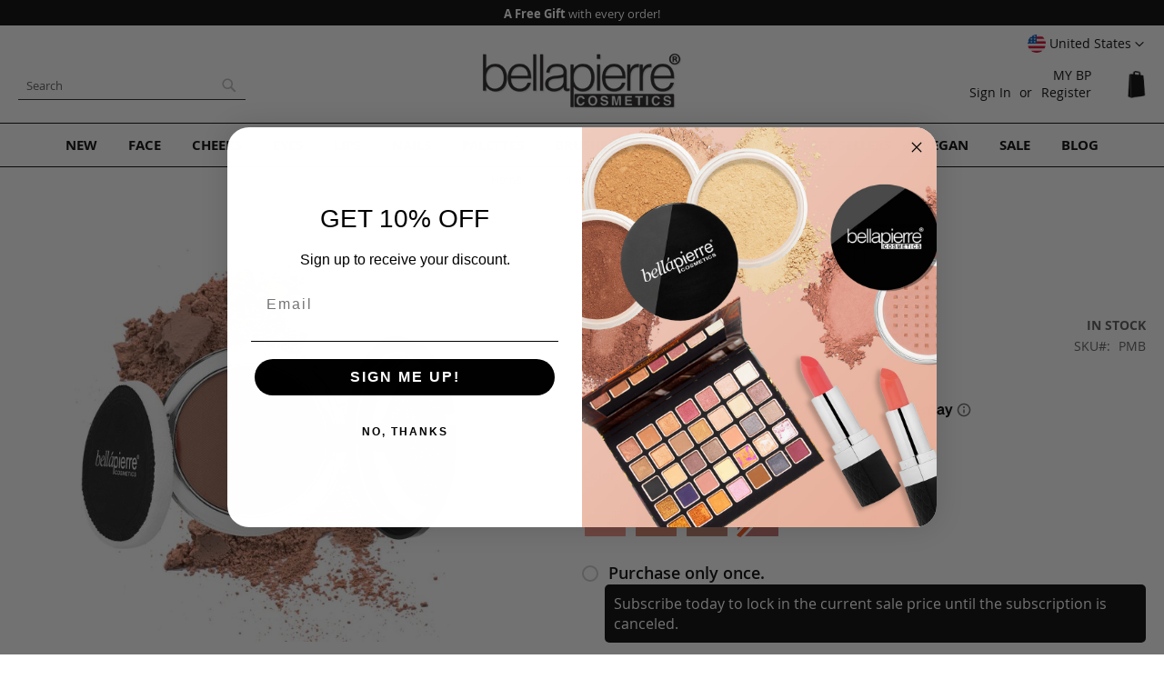

--- FILE ---
content_type: text/html; charset=UTF-8
request_url: https://www.bellapierre.com/compact-mineral-blush.html
body_size: 31519
content:
<!doctype html>
<html lang="en">
    <head prefix="og: http://ogp.me/ns# fb: http://ogp.me/ns/fb# product: http://ogp.me/ns/product#">
        <script>
    var LOCALE = 'en\u002DUS';
    var BASE_URL = 'https\u003A\u002F\u002Fwww.bellapierre.com\u002F';
    var require = {
        'baseUrl': 'https\u003A\u002F\u002Fwww.bellapierre.com\u002Fstatic\u002Fversion1761391660\u002Ffrontend\u002FBellapierre\u002Fwhite\u002Fen_US'
    };</script>        <meta charset="utf-8"/>
<meta name="title" content="Bellapierre Compact Mineral Blush"/>
<meta name="description" content="bellapierre’s Compact Mineral Blush Powder defines your cheekbones and gives you a healthy flush that leaves you glowing while being non-comedogenic &amp; paraben-free."/>
<meta name="keywords" content="Blush, Mineral Blush, Powder Blush, Compact Blush, Pressed Powder Blush, Mineral Blush Powder, Mineral Powder Blush, Matte Blush, Beauty Blush, Blusher, Blusher Matte, Dewy Blush, Blushs, Blushes, Blush Glow, Best Mineral Blush, Blush Pink, Pink Blush, Blush Color, Blush Makeup, Best Powder Blush, Makeup Blush, Make Up Blush, Cheek Blush"/>
<meta name="robots" content="INDEX,FOLLOW"/>
<meta name="viewport" content="width=device-width, initial-scale=1"/>
<meta name="format-detection" content="telephone=no"/>
<title>Bellapierre Compact Mineral Blush</title>
<link  rel="stylesheet" type="text/css"  media="all" href="https://www.bellapierre.com/static/version1761391660/frontend/Bellapierre/white/en_US/mage/calendar.css" />
<link  rel="stylesheet" type="text/css"  media="all" href="https://www.bellapierre.com/static/version1761391660/frontend/Bellapierre/white/en_US/css/styles-m.css" />
<link  rel="stylesheet" type="text/css"  media="all" href="https://www.bellapierre.com/static/version1761391660/frontend/Bellapierre/white/en_US/Afterpay_Afterpay/css/afterpay-express-checkout.css" />
<link  rel="stylesheet" type="text/css"  media="all" href="https://www.bellapierre.com/static/version1761391660/frontend/Bellapierre/white/en_US/Bss_AdvancedReview/css/advancedreview.css" />
<link  rel="stylesheet" type="text/css"  media="all" href="https://www.bellapierre.com/static/version1761391660/frontend/Bellapierre/white/en_US/Bss_GeoIPAutoSwitchStore/css/magnific-popup.css" />
<link  rel="stylesheet" type="text/css"  media="all" href="https://www.bellapierre.com/static/version1761391660/frontend/Bellapierre/white/en_US/StripeIntegration_Payments/css/wallets.css" />
<link  rel="stylesheet" type="text/css"  media="all" href="https://www.bellapierre.com/static/version1761391660/frontend/Bellapierre/white/en_US/mage/gallery/gallery.css" />
<link  rel="stylesheet" type="text/css"  media="screen and (min-width: 768px)" href="https://www.bellapierre.com/static/version1761391660/frontend/Bellapierre/white/en_US/css/styles-l.css" />
<link  rel="stylesheet" type="text/css"  media="print" href="https://www.bellapierre.com/static/version1761391660/frontend/Bellapierre/white/en_US/css/print.css" />
<link  rel="stylesheet" type="text/css"  media="all" href="https://www.bellapierre.com/static/version1761391660/frontend/Bellapierre/white/en_US/css/bp2.css" />
<script  type="text/javascript"  src="https://www.bellapierre.com/static/version1761391660/frontend/Bellapierre/white/en_US/requirejs/require.min.js"></script>
<script  type="text/javascript"  src="https://www.bellapierre.com/static/version1761391660/frontend/Bellapierre/white/en_US/requirejs-min-resolver.min.js"></script>
<script  type="text/javascript"  src="https://www.bellapierre.com/static/version1761391660/frontend/Bellapierre/white/en_US/mage/requirejs/mixins.min.js"></script>
<script  type="text/javascript"  src="https://www.bellapierre.com/static/version1761391660/frontend/Bellapierre/white/en_US/requirejs-config.min.js"></script>
<link rel="preload" as="font" crossorigin="anonymous" href="https://www.bellapierre.com/static/version1761391660/frontend/Bellapierre/white/en_US/fonts/opensans/light/opensans-300.woff2" />
<link rel="preload" as="font" crossorigin="anonymous" href="https://www.bellapierre.com/static/version1761391660/frontend/Bellapierre/white/en_US/fonts/opensans/regular/opensans-400.woff2" />
<link rel="preload" as="font" crossorigin="anonymous" href="https://www.bellapierre.com/static/version1761391660/frontend/Bellapierre/white/en_US/fonts/opensans/semibold/opensans-600.woff2" />
<link rel="preload" as="font" crossorigin="anonymous" href="https://www.bellapierre.com/static/version1761391660/frontend/Bellapierre/white/en_US/fonts/opensans/bold/opensans-700.woff2" />
<link rel="preload" as="font" crossorigin="anonymous" href="https://www.bellapierre.com/static/version1761391660/frontend/Bellapierre/white/en_US/fonts/Luma-Icons.woff2" />
<link  rel="canonical" href="https://www.bellapierre.com/compact-mineral-blush.html" />
<link  rel="icon" type="image/x-icon" href="https://www.bellapierre.com/media/favicon/default/favicon_2020_1.png" />
<link  rel="shortcut icon" type="image/x-icon" href="https://www.bellapierre.com/media/favicon/default/favicon_2020_1.png" />
<meta name="facebook-domain-verification" content="02ct3jbyq5f6xkp8j57n79obvvf7ms" />
<!-- Facebook Pixel Code -->
<script>
!function(f,b,e,v,n,t,s)
{if(f.fbq)return;n=f.fbq=function(){n.callMethod?
n.callMethod.apply(n,arguments):n.queue.push(arguments)};
if(!f._fbq)f._fbq=n;n.push=n;n.loaded=!0;n.version='2.0';
n.queue=[];t=b.createElement(e);t.async=!0;
t.src=v;s=b.getElementsByTagName(e)[0];
s.parentNode.insertBefore(t,s)}(window,document,'script',
'https://connect.facebook.net/en_US/fbevents.js');
fbq('init', '555210709005721'); 
fbq('track', 'PageView');
</script>
<noscript><img height="1" width="1" 
src="https://www.facebook.com/tr?id=555210709005721&ev=PageView
&noscript=1"/></noscript>
<!-- End Facebook Pixel Code -->
<!-- Facebook Pixel - Tracking clicks on Buttons -->
<script>
  function fpTrackingClicks() {
    // Add to Cart
    var cartButton = document.querySelector('.tocart');
    if (cartButton) {
      cartButton.addEventListener('click', function() {
        fbq('track', 'AddToCart');
      }, false);
    }
    // Initiate Checkout
    Y.on('available', function() {
      var checkoutButton = document.querySelector('.checkout');
      checkoutButton.addEventListener('click', function() {
        fbq('track', 'InitiateCheckout');
      }, false);
    }, '.checkout-button');
  }
  document.addEventListener('DOMContentLoaded', fpTrackingClicks);
</script>
<!-- end Facebook Pixel - Tracking clicks on Buttons -->
<!-- Global site tag (gtag.js) - Google Analytics -->
<script async src="https://www.googletagmanager.com/gtag/js?id=G-QNNLDZLFZ7"></script>
<script>
  window.dataLayer = window.dataLayer || [];
  function gtag(){dataLayer.push(arguments);}
  gtag('js', new Date());

  gtag('config', 'G-QNNLDZLFZ7');
</script>
<!-- END Global site tag (gtag.js) - Google Analytics -->
<!-- Global site tag (gtag.js) - Google Ads: 310695240 -->
<script async src="https://www.googletagmanager.com/gtag/js?id=AW-310695240"></script>
<script>
 window.dataLayer = window.dataLayer || [];
 function gtag(){dataLayer.push(arguments);}
 gtag('js', new Date());

 gtag('config', 'AW-310695240');
</script>
<!-- END Global site tag (gtag.js) - Google Ads: 310695240 -->
<!-- Google Event snippet for Purchase conversion page --> 
<script>
 gtag('event', 'conversion', {
 'send_to': 'AW-310695240/0MW8CPij5_ACEMiqk5QB',
 'transaction_id': ''
 });
</script>
<!-- END Google Event snippet for Purchase conversion page -->
<!-- Google Tag Manager -->
<script>(function(w,d,s,l,i){w[l]=w[l]||[];w[l].push({'gtm.start': new Date().getTime(),event:'gtm.js'});var f=d.getElementsByTagName(s)[0], j=d.createElement(s),dl=l!='dataLayer'?'&l='+l:'';j.async=true;j.src='https://www.googletagmanager.com/gtm.js?id='+i+dl;f.parentNode.insertBefore(j,f);
})(window,document,'script','dataLayer','GTM-P7J8SZT');</script>
<!-- End Google Tag Manager -->
<!-- Pinterest Tag 
<script>
!function(e){if(!window.pintrk){window.pintrk = function () {
window.pintrk.queue.push(Array.prototype.slice.call(arguments))};var
  n=window.pintrk;n.queue=[],n.version="3.0";var
  t=document.createElement("script");t.async=!0,t.src=e;var
  r=document.getElementsByTagName("script")[0];
  r.parentNode.insertBefore(t,r)}}("https://s.pinimg.com/ct/core.js");
pintrk('load', '2613757997554', {em: '<user_email_address>'});
pintrk('page');
</script>
<noscript>
<img height="1" width="1" style="display:none;" alt=""
  src="https://ct.pinterest.com/v3/?event=init&tid=2613757997554&pd[em]=<hashed_email_address>&noscript=1" />
</noscript>
 end Pinterest Tag -->
<!-- TikTok pixel  from James
<script>
!function (w, d, t) {
  w.TiktokAnalyticsObject=t;var ttq=w[t]=w[t]||[];ttq.methods=["page","track","identify","instances","debug","on","off","once","ready","alias","group","enableCookie","disableCookie"],ttq.setAndDefer=function(t,e){t[e]=function(){t.push([e].concat(Array.prototype.slice.call(arguments,0)))}};for(var i=0;i<ttq.methods.length;i++)ttq.setAndDefer(ttq,ttq.methods[i]);ttq.instance=function(t){for(var e=ttq._i[t]||[],n=0;n<ttq.methods.length;n++)ttq.setAndDefer(e,ttq.methods[n]);return e},ttq.load=function(e,n){var i="https://analytics.tiktok.com/i18n/pixel/events.js";ttq._i=ttq._i||{},ttq._i[e]=[],ttq._i[e]._u=i,ttq._t=ttq._t||{},ttq._t[e]=+new Date,ttq._o=ttq._o||{},ttq._o[e]=n||{};var o=document.createElement("script");o.type="text/javascript",o.async=!0,o.src=i+"?sdkid="+e+"&lib="+t;var a=document.getElementsByTagName("script")[0];a.parentNode.insertBefore(o,a)};

  ttq.load('C9TUKGBC77U4P6752LDG');
  ttq.page();
}(window, document, 'ttq');
</script>
 end TikTok pixel  -->

<style xml="space">
.blog-table a {
  cursor: pointer!important;
  pointer-events: auto!important;
}
.blog-table .read {
  display: inline-block !important;
}

/* Only USA DESIGN */
.bpnotification {display: none;}
/* END Only USA DESIGN */

/* Turn OFF
.uk .actions-primary,
.uk .action.primary.checkout,
.uk .action.viewcart,
.uk .action.tocart {display:none;}
*/
/*
.checkout-cart-index.uk .cart-discount,
.checkout-index-index.uk .discount-code {display:none;}
.checkout-cart-index.eu .cart-discount,
.checkout-index-index.eu .discount-code {display:none;}
.checkout-cart-index.us .cart-discount,
.checkout-index-index.us .discount-code {display:none;}
*/
/*#minicart-content-wrapper .paypal, .checkout-cart-index .cart-summary .paypal {display: block !important;}*/
.be .checkout-payment-method .credit-card-types .item {opacity: 1 !important; -webkit-filter: unset!important}
.review-ratings {margin-right: 0;background-color: transparent;padding: 0 0 10px 20px;float:right; min-width: unset;width: auto!important;display: block;}
.review-ratings .rating-label {width: 1%;padding-right: 5px;}
.review-details{font-family: inherit!important;font-size: 1.3rem;}
.catalog-product-view .review-details .social-share span {display:none;}
.ampromo-items-form .price-base-price .price {font-size: initial;}
.ampromo-items-form .price-new-price .price-wrapper {font-size: 27px; font-weight: 200;}
.ampromo-items-content .ampromo-item {padding: 5px;}
.afterpay-container {height:38px;}
.amrec-purchase-option:first-child {height:92px;}
.amrec-product-view{min-height:138px;}
.swatch-opt{min-height:85px;}
.media .fotorama__nav__shaft {position: absolute;}
@media screen and (max-width: 480px){
.afterpay-container{height: 82.5px;}
.fotorama__nav-wrap{position: absolute;margin-top: -30px;}
}
.product.overview h4 {margin-bottom:0.5rem;}
.widget.block-products-list .products-grid .product-item-inner {box-shadow: none !important;}
.widget.block-products-list .product-item-details {text-align: center;}
@media screen and (min-width: 640px) {.review-ratings {float: right;display: inline-block; margin-left: 20px; margin-bottom: 20px;}}
@media screen and (max-width: 639px) {.review-ratings {width:100%;}}
#minicart-content-wrapper .actions .viewcart {border: 2px solid rgb(0, 0, 0);}
#minicart-content-wrapper .actions .viewcart {font-weight:bold;}
.cart-discount .block.active .content {margin-top:20px;}
.widget.block-viewed-products-grid .block-title {text-align: center; border:none;}
.category-mineral-makeup .widget.block-viewed-products-grid .block-title strong {text-transform: uppercase; font-weight: 600;}
.widget.block-viewed-products-grid .block-content {text-align: center;}
body:not(.category-mineral-makeup) .admin__data-grid-outer-wrap {margin-top:60px;}
body:not(.category-mineral-makeup) .widget.block-viewed-products-grid .block-title strong {font-size: 2.0rem; font-weight: 400;}
.block .products-grid .product-item-info {margin: 0 auto !important;}
.coming .stock.unavailable {    background: #d4b307 !important; border: 1px solid #d4b307 !important;}

.category-mineral-makeup-new .main .product-item .product-item-link, .category-mineral-makeup .widget-new-grid .product-item .product-item-link {padding-bottom: 0;}
.news {padding-top:5px;}
.news a {color:#FFF;}
.news {text-align:center;}
.block-new-products {margin-top: 0;}
.page-products .product-item-info {margin: 0 auto !important;}
.product-image-photo {margin: 0 auto !important;}
@media only screen and (min-width: 768px) {
.page-layout-1column .block.widget .products-grid .product-item {width: calc((100% - 6%) / 3);}
.page-products.page-layout-1column .products-grid .product-item {width: 33.33333333%;}
.navigation {font-weight: 700;}
.navigation .level0>.level-top {color:#000;}
.modes {display: none !important;}
.page-layout-1column .filter.block {border:none;}
.filter-options {display:none;}
.page-layout-1column .page-main {margin-top:40px;}
.block-search #search {border-radius: 0;border: 1px solid #222;font-size: 13px;border-left: none;border-top: none;border-right: none;}
.block-search #search:focus {box-shadow: none;}
.page-footer {border-top: 1px solid #000000;}
.section-items.nav-sections-items {border: 1px solid #000;border-left: none;border-right: none;padding: 10px 0;}
}
@media only screen and (min-width: 1024px) {
.page-layout-1column .block.widget .products-grid .product-item {width: calc((100% - 8%) / 4);}
.page-products.page-layout-1column .products-grid .product-item {width: 25%;}
}
footer .field-recaptcha {position: inherit;}
.page-footer .content .newsletter.block {top: 30px!important;float: none;width: 100%;max-width: 100%;position: relative;margin-bottom: 40px;display: inline-block;}
@media only screen and (max-width: 767px) {
.catalog-category-view .toolbar-amount {margin-top: 0;}
footer .field-recaptcha {display: table-caption;}
}
.widget-product-carousel .slick-initialized li.product-item {text-align: center;}
.widget-product-carousel .swatch-more {text-indent: -9999px;vertical-align: middle;width: 20px;overflow: hidden;background-image: url(/media/bp/plus_b.png);background-repeat: no-repeat;background-size: 16px;background-position: top;}
.widget-product-carousel .swatch-option {min-width: 20px;margin: 0 5px 5px 0;display: inline-block;float: none;vertical-align: middle;border: 1px solid #FFF;height: 20px !important;width: 30px !important;}

.newsletter-outer-on {position: fixed; width: 100%; top: 25%; left: 0;}
.newsletter-on {margin: 0 auto; background: #FFF; padding: 130px 20px 100px 20px; border: 1px solid #000;position: relative !important; top:unset !important; float:none !important; width:auto !important;}
.newsletter-outer .close {color:#FFF;}
.newsletter-outer-on .close {position: absolute; width: 30px; height: 30px; background: #000; top: 0; right: 0; cursor: pointer; line-height: 200%; text-align: center;}
.footer .newsletter-outer-on .newsletter .title {margin: -50px auto 50px auto; font-size: 24px; font-weight: 200;}
footer {z-index:4 !important; position:relative;}
.message.global.cookie {z-index:5;}
.footer .newsletter .title {margin: -30px auto 30px auto; font-size: 18px; color: #000; text-align: center;}
@media only screen and (max-width: 768px) {
.newsletter-outer-on {width: 90%; left: 5%;}
.newsletter-outer-on .block.newsletter .field .control::before {left:unset;}
.footer .newsletter-outer-on .newsletter .title {margin: 0 auto 15px auto; font-size: 22px; font-weight: 200;}
.newsletter-on  {padding: 90px 20px 100px 20px;}
.footer .newsletter .title {margin: 0 auto 15px auto;}
}
.footer .block-static-block.widget {background: none;}
.display-table {display:table !important;}
.display-opacity {opacity:1 !important;}
/* Blog */
.blog-table {display:table;}
.blog-table .blog-table-cell {padding:1px;width:25%; display:table-cell;vertical-align:top;}
.category-description .blog-table a:nth-child(1) {width: auto;height: auto;text-indent: unset;display: inherit;position: relative;top: inherit;}
.blog-table .txt_content {padding:5px;}
.blog-table h3 {margin-top: 0;}
.blog-table .read {padding:10px 15px; border:1px solid #555; margin: 20px 0 20px 0; display:inline-block;text-transform: uppercase;}
@media only screen and (min-width: 0) and (max-width: 767px) {
.blog-table .blog-table-cell {display:inline-block;padding:0;width:49%;}
.categorypath-mineral-makeup .page-main .category-view {height:calc(100vw + 24px);}
.categorypath-mineral-makeup .page-main .category-view .home-banner {height:calc(100vw + 24px);}
.uk.categorypath-mineral-makeup .page-main .category-view {height:auto;}
.eu.categorypath-mineral-makeup .page-main .category-view {height:auto;}
.categorypath-mineral-makeup .page-main .widget-new-grid {height:542px; overflow: hidden;}
.categorypath-mineral-makeup .page-main .widget-bestseller-grid{height:500px; overflow: hidden;}
}
@media only screen and (min-width: 768px) {
.gallery-placeholder-table {height:auto!important;}
.placeh {height:auto!important;vertical-align: top!important;}
.page-product-bundle .gallery-placeholder-table {display:block!important;}
.page-product-bundle .placeh {display:block!important;}
}
/* END Blog */
</style>            <script type="text/x-magento-init">
        {
            "*": {
                "Magento_PageCache/js/form-key-provider": {
                    "isPaginationCacheEnabled":
                        0                }
            }
        }
    </script>

<meta property="og:type" content="product" />
<meta property="og:title"
      content="Compact&#x20;Mineral&#x20;Blush" />
<meta property="og:image"
      content="https://www.bellapierre.com/media/catalog/product/cache/890fa43aa59065bfd0c5b6d1fcefffad/c/o/compact-blush-amareto_1.jpg" />
<meta property="og:description"
      content=".info.detailed&#x20;.items&#x7B;display&#x3A;none&#x3B;&#x7D;&#x0D;&#x0A;Description&#x0D;&#x0A;&#x0D;&#x0A;Certified&#x20;100&#x25;&#x20;NATURAL&#x20;and&#x20;VEGAN&#x0D;&#x0A;Introducing&#x20;our&#x20;exquisite&#x20;range&#x20;of&#x20;Mineral&#x20;Blush,&#x20;meticulously&#x20;formulated&#x20;to&#x20;deliver&#x20;a&#x20;radiant,&#x20;natural-looking&#x20;flush&#x20;while&#x20;prioritizing&#x20;both&#x20;skin&#x20;health&#x20;and&#x20;beauty.&#x20;Trusted&#x20;by&#x20;Makeup&#x20;Artists&#x20;and&#x20;endorsed&#x20;by&#x20;Dermatologists,&#x20;our&#x20;award-winning&#x20;pressed&#x20;powder&#x20;blushes&#x20;are&#x20;meticulously&#x20;crafted&#x20;without&#x20;the&#x20;use&#x20;of&#x20;talc&#x20;or&#x20;parabens,&#x20;ensuring&#x20;compatibility&#x20;with&#x20;all&#x20;skin&#x20;types&#x20;and&#x20;conditions.&#x20;&#x0D;&#x0A;Enriched&#x20;with&#x20;premium&#x20;ingredients&#x20;including&#x20;Mica,&#x20;Zinc,&#x20;Jojoba&#x20;Seed&#x20;Oil,&#x20;and&#x20;Honeysuckle&#x20;Flower,&#x20;our&#x20;Mineral&#x20;Blushes&#x20;epitomize&#x20;simplicity&#x20;and&#x20;efficacy,&#x20;providing&#x20;a&#x20;seamless&#x20;application&#x20;and&#x20;long-lasting&#x20;wear.&#x20;&#x0D;&#x0A;Available&#x20;in&#x20;a&#x20;selection&#x20;of&#x20;four&#x20;captivating&#x20;shades,&#x20;our&#x20;range&#x20;guarantees&#x20;there&#x27;s&#x20;a&#x20;hue&#x20;to&#x20;complement&#x20;every&#x20;complexion.&#x20;In&#x20;the&#x20;rare&#x20;event&#x20;that&#x20;your&#x20;chosen&#x20;shade&#x20;isn&#x27;t&#x20;quite&#x20;right,&#x20;our&#x20;customer-centric&#x20;approach&#x20;ensures&#x20;a&#x20;hassle-free&#x20;exchange&#x20;at&#x20;no&#x20;extra&#x20;cost.&#x20;&#x0D;&#x0A;Dedicated&#x20;to&#x20;upholding&#x20;the&#x20;highest&#x20;safety&#x20;and&#x20;ethical&#x20;standards,&#x20;our&#x20;Compact&#x20;Blush&#x20;is&#x20;meticulously&#x20;crafted&#x20;using&#x20;only&#x20;the&#x20;finest&#x20;ingredients,&#x20;ensuring&#x20;it&#x20;remains&#x20;non-toxic&#x20;and&#x20;free&#x20;from&#x20;parabens.&#x20;Moreover,&#x20;our&#x20;unwavering&#x20;commitment&#x20;to&#x20;animal&#x20;welfare&#x20;extends&#x20;throughout&#x20;our&#x20;entire&#x20;makeup&#x20;line,&#x20;ensuring&#x20;it&#x20;remains&#x20;100&#x25;&#x20;cruelty-free.&#x0D;&#x0A;NT&#x20;WT&#x3A;&#x20;10g&#x2F;0.35oz&#x0D;&#x0A;&#x0D;&#x0A;Ingredients&#x0D;&#x0A;&#x0D;&#x0A;Mica,&#x20;Zinc&#x20;Stearate,&#x20;Simmondsia&#x20;Chinensis&#x20;&#x28;Jojoba&#x29;&#x20;Seed&#x20;Oil,&#x20;Lauroyl&#x20;Lysine,&#x20;Lonicera&#x20;Caprifolium&#x20;&#x28;Honeysuckle&#x29;&#x20;Flower&#x20;ExtractMay&#x20;contain&#x3A;&#x20;Titanium&#x20;Dioxide,&#x20;Iron&#x20;Oxides.&#x0D;&#x0A;&#x0D;&#x0A;Application&#x0D;&#x0A;&#x0D;&#x0A;Using&#x20;an&#x20;angled&#x20;blush&#x20;brush&#x20;swirl&#x20;into&#x20;compact&#x20;and&#x20;apply&#x20;sparingly&#x20;along&#x20;cheek&#x20;bones&#x20;and&#x20;T-zone&#x20;to&#x20;achieve&#x20;a&#x20;natural&#x20;looking&#x20;glow.Use&#x20;provided&#x20;puff&#x20;for&#x20;minor&#x20;touch&#x20;ups.&#x0D;&#x0A;" />
<meta property="og:url" content="https://www.bellapierre.com/compact-mineral-blush.html" />
    <meta property="product:price:amount" content="35"/>
    <meta property="product:price:currency"
      content="USD"/>
    </head>
    <body data-container="body"
          data-mage-init='{"loaderAjax": {}, "loader": { "icon": "https://www.bellapierre.com/static/version1761391660/frontend/Bellapierre/white/en_US/images/loader-2.gif"}}'
        id="html-body" itemtype="http://schema.org/Product" itemscope="itemscope" class="page-product-configurable catalog-product-view product-compact-mineral-blush page-layout-1column">
        

    <script
        src="https://js.afterpay.com/afterpay-1.x.js"
        data-min="35"
        data-max="1000.00"
        async></script>



<script type="text/x-magento-init">
    {
        "*": {
            "Magento_PageBuilder/js/widget-initializer": {
                "config": {"[data-content-type=\"slider\"][data-appearance=\"default\"]":{"Magento_PageBuilder\/js\/content-type\/slider\/appearance\/default\/widget":false},"[data-content-type=\"map\"]":{"Magento_PageBuilder\/js\/content-type\/map\/appearance\/default\/widget":false},"[data-content-type=\"row\"]":{"Magento_PageBuilder\/js\/content-type\/row\/appearance\/default\/widget":false},"[data-content-type=\"tabs\"]":{"Magento_PageBuilder\/js\/content-type\/tabs\/appearance\/default\/widget":false},"[data-content-type=\"slide\"]":{"Magento_PageBuilder\/js\/content-type\/slide\/appearance\/default\/widget":{"buttonSelector":".pagebuilder-slide-button","showOverlay":"hover","dataRole":"slide"}},"[data-content-type=\"banner\"]":{"Magento_PageBuilder\/js\/content-type\/banner\/appearance\/default\/widget":{"buttonSelector":".pagebuilder-banner-button","showOverlay":"hover","dataRole":"banner"}},"[data-content-type=\"buttons\"]":{"Magento_PageBuilder\/js\/content-type\/buttons\/appearance\/inline\/widget":false},"[data-content-type=\"products\"][data-appearance=\"carousel\"]":{"Magento_PageBuilder\/js\/content-type\/products\/appearance\/carousel\/widget":false}},
                "breakpoints": {"desktop":{"label":"Desktop","stage":true,"default":true,"class":"desktop-switcher","icon":"Magento_PageBuilder::css\/images\/switcher\/switcher-desktop.svg","conditions":{"min-width":"1024px"},"options":{"products":{"default":{"slidesToShow":"5"}}}},"tablet":{"conditions":{"max-width":"1024px","min-width":"768px"},"options":{"products":{"default":{"slidesToShow":"4"},"continuous":{"slidesToShow":"3"}}}},"mobile":{"label":"Mobile","stage":true,"class":"mobile-switcher","icon":"Magento_PageBuilder::css\/images\/switcher\/switcher-mobile.svg","media":"only screen and (max-width: 768px)","conditions":{"max-width":"768px","min-width":"640px"},"options":{"products":{"default":{"slidesToShow":"3"}}}},"mobile-small":{"conditions":{"max-width":"640px"},"options":{"products":{"default":{"slidesToShow":"2"},"continuous":{"slidesToShow":"1"}}}}}            }
        }
    }
</script>

<div class="cookie-status-message" id="cookie-status">
    The store will not work correctly when cookies are disabled.</div>
<script type="text&#x2F;javascript">document.querySelector("#cookie-status").style.display = "none";</script>
<script type="text/x-magento-init">
    {
        "*": {
            "cookieStatus": {}
        }
    }
</script>

<script type="text/x-magento-init">
    {
        "*": {
            "mage/cookies": {
                "expires": null,
                "path": "\u002F",
                "domain": ".www.bellapierre.com",
                "secure": true,
                "lifetime": "3600"
            }
        }
    }
</script>
    <noscript>
        <div class="message global noscript">
            <div class="content">
                <p>
                    <strong>JavaScript seems to be disabled in your browser.</strong>
                    <span>
                        For the best experience on our site, be sure to turn on Javascript in your browser.                    </span>
                </p>
            </div>
        </div>
    </noscript>

<script>
    window.cookiesConfig = window.cookiesConfig || {};
    window.cookiesConfig.secure = true;
</script><script>    require.config({
        map: {
            '*': {
                wysiwygAdapter: 'mage/adminhtml/wysiwyg/tiny_mce/tinymceAdapter'
            }
        }
    });</script><script>    require.config({
        paths: {
            googleMaps: 'https\u003A\u002F\u002Fmaps.googleapis.com\u002Fmaps\u002Fapi\u002Fjs\u003Fv\u003D3\u0026key\u003D'
        },
        config: {
            'Magento_PageBuilder/js/utils/map': {
                style: '',
            },
            'Magento_PageBuilder/js/content-type/map/preview': {
                apiKey: '',
                apiKeyErrorMessage: 'You\u0020must\u0020provide\u0020a\u0020valid\u0020\u003Ca\u0020href\u003D\u0027https\u003A\u002F\u002Fwww.bellapierre.com\u002Fadminhtml\u002Fsystem_config\u002Fedit\u002Fsection\u002Fcms\u002F\u0023cms_pagebuilder\u0027\u0020target\u003D\u0027_blank\u0027\u003EGoogle\u0020Maps\u0020API\u0020key\u003C\u002Fa\u003E\u0020to\u0020use\u0020a\u0020map.'
            },
            'Magento_PageBuilder/js/form/element/map': {
                apiKey: '',
                apiKeyErrorMessage: 'You\u0020must\u0020provide\u0020a\u0020valid\u0020\u003Ca\u0020href\u003D\u0027https\u003A\u002F\u002Fwww.bellapierre.com\u002Fadminhtml\u002Fsystem_config\u002Fedit\u002Fsection\u002Fcms\u002F\u0023cms_pagebuilder\u0027\u0020target\u003D\u0027_blank\u0027\u003EGoogle\u0020Maps\u0020API\u0020key\u003C\u002Fa\u003E\u0020to\u0020use\u0020a\u0020map.'
            },
        }
    });</script><script>
    require.config({
        shim: {
            'Magento_PageBuilder/js/utils/map': {
                deps: ['googleMaps']
            }
        }
    });</script><div class="widget block block-static-block bpnotification">
<div data-content-type="html" data-appearance="default" data-element="main">&lt;style&gt;.page-main .message.info {display:none;}.block.widget .products-grid .product-item .product-item-inner {box-shadow: none !important; margin: 0 !important; padding: 0 !important; border: 0 !important;display: block !important;height: auto !important;overflow: unset !important;position: relative !important;width: 100% !important;}&lt;/style&gt;</div></div>

<div class="page-wrapper"><header class="page-header"><div class="panel wrapper"><div class="panel header"><div class="switcher website switcher-website" id="switcher-website">
	<strong class="label switcher-label"><span>Select Website</span></strong>

	<div class="actions dropdown options switcher-options">
	    	    	    <div class="action toggle switcher-trigger"
	         role="button"
	         tabindex="0"
	         data-mage-init='{"dropdown":{}}'
	         data-toggle="dropdown"
	         data-trigger-keypress-button="true"
	         id="switcher-website-trigger">
	        <img class="bss-flag" src="https://www.bellapierre.com/static/version1761391660/frontend/Bellapierre/white/en_US/Bss_GeoIPAutoSwitchStore/images/flags/flag_en_us.png" alt="">
	        <strong>
	            <span>United States</span>
	        </strong>
	    </div>
			    		    		    		    		    			<ul class="dropdown switcher-dropdown" data-target="dropdown">
		    		    		    		    		    			        <li class="switcher-option">
		            <a href='https://www.bellapierre.com/uk/compact-mineral-blush.html?___store=en_gb&___from_store=en_us&___website_switcher=1'>
		            	<img class="bss-flag" src="https://www.bellapierre.com/static/version1761391660/frontend/Bellapierre/white/en_US/Bss_GeoIPAutoSwitchStore/images/flags/flag_en_gb.png" alt="">
		            	<span>
		                	United Kingdom		                </span>
		            </a>
		        </li>
		        		    		    		    		    			        <li class="switcher-option">
		            <a href='https://www.bellapierre.com/eu/compact-mineral-blush.html?___store=en_eu&___from_store=en_us&___website_switcher=1'>
		            	<img class="bss-flag" src="https://www.bellapierre.com/static/version1761391660/frontend/Bellapierre/white/en_US/Bss_GeoIPAutoSwitchStore/images/flags/flag_en_eu.png" alt="">
		            	<span>
		                	Europe		                </span>
		            </a>
		        </li>
		        		    		    		    		    			        <li class="switcher-option">
		            <a href='https://www.bellapierre.com/it/compact-mineral-blush.html?___store=it_it&___from_store=en_us&___website_switcher=1'>
		            	<img class="bss-flag" src="https://www.bellapierre.com/static/version1761391660/frontend/Bellapierre/white/en_US/Bss_GeoIPAutoSwitchStore/images/flags/flag_it_it.png" alt="">
		            	<span>
		                	Italy		                </span>
		            </a>
		        </li>
		        		    		    		    		    			        <li class="switcher-option">
		            <a href='https://www.bellapierre.com/au/compact-mineral-blush.html?___store=en_au&___from_store=en_us&___website_switcher=1'>
		            	<img class="bss-flag" src="https://www.bellapierre.com/static/version1761391660/frontend/Bellapierre/white/en_US/Bss_GeoIPAutoSwitchStore/images/flags/flag_en_au.png" alt="">
		            	<span>
		                	Australia		                </span>
		            </a>
		        </li>
		        		    		    		    		    			        <li class="switcher-option">
		            <a href='https://www.bellapierre.com/be/compact-mineral-blush.html?___store=nl_be&___from_store=en_us&___website_switcher=1'>
		            	<img class="bss-flag" src="https://www.bellapierre.com/static/version1761391660/frontend/Bellapierre/white/en_US/Bss_GeoIPAutoSwitchStore/images/flags/flag_nl_be.png" alt="">
		            	<span>
		                	Benelux		                </span>
		            </a>
		        </li>
		        		    		    		</ul>
	</div>
</div>
<a class="action skip contentarea"
   href="#contentarea">
    <span>
        Skip to Content    </span>
</a>
        <div class="switcher language switcher-language" data-ui-id="language-switcher" id="switcher-language">
        <strong class="label switcher-label"><span>Language</span></strong>
        <div class="actions dropdown options switcher-options">
            <div class="action toggle switcher-trigger"
                 id="switcher-language-trigger"
                 data-mage-init='{"dropdown":{}}'
                 data-toggle="dropdown"
                 data-trigger-keypress-button="true">
                <strong class="view-en_us">
                    <span>English US</span>
                </strong>
            </div>
            <ul class="dropdown switcher-dropdown"
                data-target="dropdown">
                                                                                                <li class="view-staging switcher-option">
                            <a href="https://www.bellapierre.com/stores/store/redirect/___store/staging/___from_store/en_us/uenc/aHR0cHM6Ly93d3cuYmVsbGFwaWVycmUuY29tL2NvbXBhY3QtbWluZXJhbC1ibHVzaC5odG1sP19fX3N0b3JlPXN0YWdpbmc~/">
                                staging                            </a>
                        </li>
                                                </ul>
        </div>
    </div>
<ul class="header links">    <li class="greet welcome" data-bind="scope: 'customer'">
        <!-- ko if: customer().fullname  -->
        <span class="logged-in"
              data-bind="text: new String('Welcome, %1!').
              replace('%1', customer().fullname)">
        </span>
        <!-- /ko -->
        <!-- ko ifnot: customer().fullname  -->
        <span class="not-logged-in"
              data-bind="text: 'MY BP'"></span>
                <!-- /ko -->
    </li>
        <script type="text/x-magento-init">
        {
            "*": {
                "Magento_Ui/js/core/app": {
                    "components": {
                        "customer": {
                            "component": "Magento_Customer/js/view/customer"
                        }
                    }
                }
            }
        }
    </script>
<li class="link authorization-link" data-label="or">
    <a href="https://www.bellapierre.com/customer/account/login/referer/aHR0cHM6Ly93d3cuYmVsbGFwaWVycmUuY29tL2NvbXBhY3QtbWluZXJhbC1ibHVzaC5odG1s/"        >Sign In</a>
</li>
<li><a href="https://www.bellapierre.com/customer/account/create/" id="idUVm8i0wY" >Register</a></li></ul></div></div><div class="header content"><span data-action="toggle-nav" class="action nav-toggle"><span>Toggle Nav</span></span>
<a
    class="logo"
    href="https://www.bellapierre.com/"
    title="Mineral&#x20;and&#x20;Natural&#x20;Makeup&#x20;-&#x20;Bellapierre&#x20;Cosmetics"
    aria-label="store logo">
    <img src="https://www.bellapierre.com/media/logo/default/logo_2020_default_220.png"
         title="Mineral&#x20;and&#x20;Natural&#x20;Makeup&#x20;-&#x20;Bellapierre&#x20;Cosmetics"
         alt="Mineral&#x20;and&#x20;Natural&#x20;Makeup&#x20;-&#x20;Bellapierre&#x20;Cosmetics"
            width="170"            height="62"    />
</a>

<div data-block="minicart" class="minicart-wrapper">
    <a class="action showcart" href="https://www.bellapierre.com/checkout/cart/"
       data-bind="scope: 'minicart_content'">
        <span class="text">My Cart</span>
        <span class="counter qty empty"
              data-bind="css: { empty: !!getCartParam('summary_count') == false && !isLoading() },
               blockLoader: isLoading">
            <span class="counter-number">
                <!-- ko if: getCartParam('summary_count') -->
                <!-- ko text: getCartParam('summary_count').toLocaleString(window.LOCALE) --><!-- /ko -->
                <!-- /ko -->
            </span>
            <span class="counter-label">
            <!-- ko if: getCartParam('summary_count') -->
                <!-- ko text: getCartParam('summary_count').toLocaleString(window.LOCALE) --><!-- /ko -->
                <!-- ko i18n: 'items' --><!-- /ko -->
            <!-- /ko -->
            </span>
        </span>
    </a>
            <div class="block block-minicart"
             data-role="dropdownDialog"
             data-mage-init='{"dropdownDialog":{
                "appendTo":"[data-block=minicart]",
                "triggerTarget":".showcart",
                "timeout": "2000",
                "closeOnMouseLeave": false,
                "closeOnEscape": true,
                "triggerClass":"active",
                "parentClass":"active",
                "buttons":[]}}'>
            <div id="minicart-content-wrapper" data-bind="scope: 'minicart_content'">
                <!-- ko template: getTemplate() --><!-- /ko -->
            </div>
                    </div>
        <script>window.checkout = {"shoppingCartUrl":"https:\/\/www.bellapierre.com\/checkout\/cart\/","checkoutUrl":"https:\/\/www.bellapierre.com\/checkout\/","updateItemQtyUrl":"https:\/\/www.bellapierre.com\/checkout\/sidebar\/updateItemQty\/","removeItemUrl":"https:\/\/www.bellapierre.com\/checkout\/sidebar\/removeItem\/","imageTemplate":"Magento_Catalog\/product\/image_with_borders","baseUrl":"https:\/\/www.bellapierre.com\/","minicartMaxItemsVisible":5,"websiteId":"1","maxItemsToDisplay":10,"storeId":"1","storeGroupId":"1","agreementIds":["1"],"customerLoginUrl":"https:\/\/www.bellapierre.com\/customer\/account\/login\/referer\/aHR0cHM6Ly93d3cuYmVsbGFwaWVycmUuY29tL2NvbXBhY3QtbWluZXJhbC1ibHVzaC5odG1s\/","isRedirectRequired":false,"autocomplete":"off","captcha":{"user_login":{"isCaseSensitive":false,"imageHeight":50,"imageSrc":"","refreshUrl":"https:\/\/www.bellapierre.com\/captcha\/refresh\/","isRequired":false,"timestamp":1768822365}}}</script>    <script type="text/x-magento-init">
    {
        "[data-block='minicart']": {
            "Magento_Ui/js/core/app": {"components":{"minicart_content":{"children":{"subtotal.container":{"children":{"subtotal":{"children":{"subtotal.totals":{"config":{"display_cart_subtotal_incl_tax":0,"display_cart_subtotal_excl_tax":1,"template":"Magento_Tax\/checkout\/minicart\/subtotal\/totals"},"children":{"subtotal.totals.msrp":{"component":"Magento_Msrp\/js\/view\/checkout\/minicart\/subtotal\/totals","config":{"displayArea":"minicart-subtotal-hidden","template":"Magento_Msrp\/checkout\/minicart\/subtotal\/totals"}}},"component":"Magento_Tax\/js\/view\/checkout\/minicart\/subtotal\/totals"}},"component":"uiComponent","config":{"template":"Magento_Checkout\/minicart\/subtotal"}}},"component":"uiComponent","config":{"displayArea":"subtotalContainer"}},"item.renderer":{"component":"Magento_Checkout\/js\/view\/cart-item-renderer","config":{"displayArea":"defaultRenderer","template":"Magento_Checkout\/minicart\/item\/default"},"children":{"item.image":{"component":"Magento_Catalog\/js\/view\/image","config":{"template":"Magento_Catalog\/product\/image","displayArea":"itemImage"}},"checkout.cart.item.price.sidebar":{"component":"uiComponent","config":{"template":"Magento_Checkout\/minicart\/item\/price","displayArea":"priceSidebar"}}}},"extra_info":{"children":{"afterpay.cta":{"component":"afterpayCta","template":"Afterpay_Afterpay\/cta\/cta","sortOrder":"0","config":{"id":"afterpay-cta-mini-cart","modelContainerId":"afterpay-mini-cart-container","dataCurrency":"USD","dataLocale":"en_US","dataShowLowerLimit":true,"dataCbtEnabled":true,"notAllowedProducts":[]},"children":{"afterpay.cta.mini.cart.data.retriever":{"component":"Afterpay_Afterpay\/js\/service\/container\/cart\/mini-cart-data-retriever","config":{"modelContainerId":"afterpay-mini-cart-container"}}}}},"component":"uiComponent","config":{"displayArea":"extraInfo"}},"promotion":{"component":"uiComponent","config":{"displayArea":"promotion"}}},"config":{"itemRenderer":{"default":"defaultRenderer","simple":"defaultRenderer","virtual":"defaultRenderer"},"template":"Magento_Checkout\/minicart\/content"},"component":"Magento_Checkout\/js\/view\/minicart"}},"types":[]}        },
        "*": {
            "Magento_Ui/js/block-loader": "https\u003A\u002F\u002Fwww.bellapierre.com\u002Fstatic\u002Fversion1761391660\u002Ffrontend\u002FBellapierre\u002Fwhite\u002Fen_US\u002Fimages\u002Floader\u002D1.gif"
        }
    }
    </script>
</div>
<div class="block block-search">
    <div class="block block-title"><strong>Search</strong></div>
    <div class="block block-content">
        <form class="form minisearch" id="search_mini_form"
              action="https://www.bellapierre.com/catalogsearch/result/" method="get">
                        <div class="field search">
                <label class="label" for="search" data-role="minisearch-label">
                    <span>Search</span>
                </label>
                <div class="control">
                    <input id="search"
                           data-mage-init='{
                            "quickSearch": {
                                "formSelector": "#search_mini_form",
                                "url": "https://www.bellapierre.com/search/ajax/suggest/",
                                "destinationSelector": "#search_autocomplete",
                                "minSearchLength": "3"
                            }
                        }'
                           type="text"
                           name="q"
                           value=""
                           placeholder="Search"
                           class="input-text"
                           maxlength="10"
                           role="combobox"
                           aria-haspopup="false"
                           aria-autocomplete="both"
                           autocomplete="off"
                           aria-expanded="false"/>
                    <div id="search_autocomplete" class="search-autocomplete"></div>
                    <div class="nested">
    <a class="action advanced" href="https://www.bellapierre.com/catalogsearch/advanced/" data-action="advanced-search">
        Advanced Search    </a>
</div>
                </div>
            </div>
            <div class="actions">
                <button type="submit"
                        title="Search"
                        class="action search"
                        aria-label="Search"
                >
                    <span>Search</span>
                </button>
            </div>
        </form>
    </div>
</div>
<ul class="compare wrapper"><li class="item link compare" data-bind="scope: 'compareProducts'" data-role="compare-products-link">
    <a class="action compare no-display" title="Compare&#x20;Products"
       data-bind="attr: {'href': compareProducts().listUrl}, css: {'no-display': !compareProducts().count}"
    >
        Compare Products        <span class="counter qty" data-bind="text: compareProducts().countCaption"></span>
    </a>
</li>
<script type="text/x-magento-init">
{"[data-role=compare-products-link]": {"Magento_Ui/js/core/app": {"components":{"compareProducts":{"component":"Magento_Catalog\/js\/view\/compare-products"}}}}}
</script>
</ul></div>        <script type="application/javascript" async
            src=https://static.klaviyo.com/onsite/js/W5xryi/klaviyo.js ></script>

    <script type="text/x-magento-init">
        {
            "*": {
                "KlaviyoCustomerData": {}
            }
        }
    </script>
</header>    <div class="sections nav-sections">
                <div class="section-items nav-sections-items"
             data-mage-init='{"tabs":{"openedState":"active"}}'>
                                            <div class="section-item-title nav-sections-item-title"
                     data-role="collapsible">
                    <a class="nav-sections-item-switch"
                       data-toggle="switch" href="#store.menu">
                        Menu                    </a>
                </div>
                <div class="section-item-content nav-sections-item-content"
                     id="store.menu"
                     data-role="content">
                    
<nav class="navigation" data-action="navigation">
    <ul data-mage-init='{"menu":{"responsive":true, "expanded":true, "position":{"my":"left top","at":"left bottom"}}}'>
        <li  class="level0 nav-1 category-item first level-top"><a href="https://www.bellapierre.com/mineral-makeup-new.html"  class="level-top" ><span>NEW</span></a></li><li  class="level0 nav-2 category-item level-top"><a href="https://www.bellapierre.com/mineral-makeup-face.html"  class="level-top" ><span>FACE</span></a></li><li  class="level0 nav-3 category-item level-top"><a href="https://www.bellapierre.com/mineral-makeup-cheeks.html"  class="level-top" ><span>CHEEKS</span></a></li><li  class="level0 nav-4 category-item level-top"><a href="https://www.bellapierre.com/mineral-makeup-eyes.html"  class="level-top" ><span>EYES</span></a></li><li  class="level0 nav-5 category-item level-top"><a href="https://www.bellapierre.com/mineral-makeup-lips.html"  class="level-top" ><span>LIPS</span></a></li><li  class="level0 nav-6 category-item level-top"><a href="https://www.bellapierre.com/mineral-makeup-nails.html"  class="level-top" ><span>NAILS</span></a></li><li  class="level0 nav-7 category-item level-top"><a href="https://www.bellapierre.com/mineral-makeup-palettes.html"  class="level-top" ><span>PALETTES</span></a></li><li  class="level0 nav-8 category-item level-top"><a href="https://www.bellapierre.com/mineral-makeup-brushes.html"  class="level-top" ><span>BRUSHES</span></a></li><li  class="level0 nav-9 category-item level-top"><a href="https://www.bellapierre.com/mineral-makeup-kits.html"  class="level-top" ><span>KITS</span></a></li><li  class="level0 nav-10 category-item level-top"><a href="https://www.bellapierre.com/mineral-makeup-skincare.html"  class="level-top" ><span>SKINCARE</span></a></li><li  class="level0 nav-11 category-item level-top"><a href="https://www.bellapierre.com/mineral-makeup-best-seller.html"  class="level-top" ><span>BEST SELLERS</span></a></li><li  class="level0 nav-12 category-item level-top"><a href="https://www.bellapierre.com/mineral-makeup-vegan.html"  class="level-top" ><span>VEGAN</span></a></li><li  class="level0 nav-13 category-item level-top"><a href="https://www.bellapierre.com/sale.html"  class="level-top" ><span>SALE</span></a></li><li  class="level0 nav-14 category-item last level-top"><a href="https://www.bellapierre.com/blog.html"  class="level-top" ><span>BLOG</span></a></li>            </ul>
</nav>
                </div>
                                            <div class="section-item-title nav-sections-item-title"
                     data-role="collapsible">
                    <a class="nav-sections-item-switch"
                       data-toggle="switch" href="#store.links">
                        Account                    </a>
                </div>
                <div class="section-item-content nav-sections-item-content"
                     id="store.links"
                     data-role="content">
                    <!-- Account links -->                </div>
                                            <div class="section-item-title nav-sections-item-title"
                     data-role="collapsible">
                    <a class="nav-sections-item-switch"
                       data-toggle="switch" href="#store.settings">
                        Settings                    </a>
                </div>
                <div class="section-item-content nav-sections-item-content"
                     id="store.settings"
                     data-role="content">
                            <div class="switcher language switcher-language" data-ui-id="language-switcher" id="switcher-language-nav">
        <strong class="label switcher-label"><span>Language</span></strong>
        <div class="actions dropdown options switcher-options">
            <div class="action toggle switcher-trigger"
                 id="switcher-language-trigger-nav"
                 data-mage-init='{"dropdown":{}}'
                 data-toggle="dropdown"
                 data-trigger-keypress-button="true">
                <strong class="view-en_us">
                    <span>English US</span>
                </strong>
            </div>
            <ul class="dropdown switcher-dropdown"
                data-target="dropdown">
                                                                                                <li class="view-staging switcher-option">
                            <a href="https://www.bellapierre.com/stores/store/redirect/___store/staging/___from_store/en_us/uenc/aHR0cHM6Ly93d3cuYmVsbGFwaWVycmUuY29tL2NvbXBhY3QtbWluZXJhbC1ibHVzaC5odG1sP19fX3N0b3JlPXN0YWdpbmc~/">
                                staging                            </a>
                        </li>
                                                </ul>
        </div>
    </div>
<div class="switcher website switcher-website" id="switcher-website">
	<strong class="label switcher-label"><span>Select Website</span></strong>

	<div class="actions dropdown options switcher-options">
	    	    	    <div class="action toggle switcher-trigger"
	         role="button"
	         tabindex="0"
	         data-mage-init='{"dropdown":{}}'
	         data-toggle="dropdown"
	         data-trigger-keypress-button="true"
	         id="switcher-website-trigger">
	        <img class="bss-flag" src="https://www.bellapierre.com/static/version1761391660/frontend/Bellapierre/white/en_US/Bss_GeoIPAutoSwitchStore/images/flags/flag_en_us.png" alt="">
	        <strong>
	            <span>United States</span>
	        </strong>
	    </div>
			    		    		    		    		    			<ul class="dropdown switcher-dropdown" data-target="dropdown">
		    		    		    		    		    			        <li class="switcher-option">
		            <a href='https://www.bellapierre.com/uk/compact-mineral-blush.html?___store=en_gb&___from_store=en_us&___website_switcher=1'>
		            	<img class="bss-flag" src="https://www.bellapierre.com/static/version1761391660/frontend/Bellapierre/white/en_US/Bss_GeoIPAutoSwitchStore/images/flags/flag_en_gb.png" alt="">
		            	<span>
		                	United Kingdom		                </span>
		            </a>
		        </li>
		        		    		    		    		    			        <li class="switcher-option">
		            <a href='https://www.bellapierre.com/eu/compact-mineral-blush.html?___store=en_eu&___from_store=en_us&___website_switcher=1'>
		            	<img class="bss-flag" src="https://www.bellapierre.com/static/version1761391660/frontend/Bellapierre/white/en_US/Bss_GeoIPAutoSwitchStore/images/flags/flag_en_eu.png" alt="">
		            	<span>
		                	Europe		                </span>
		            </a>
		        </li>
		        		    		    		    		    			        <li class="switcher-option">
		            <a href='https://www.bellapierre.com/it/compact-mineral-blush.html?___store=it_it&___from_store=en_us&___website_switcher=1'>
		            	<img class="bss-flag" src="https://www.bellapierre.com/static/version1761391660/frontend/Bellapierre/white/en_US/Bss_GeoIPAutoSwitchStore/images/flags/flag_it_it.png" alt="">
		            	<span>
		                	Italy		                </span>
		            </a>
		        </li>
		        		    		    		    		    			        <li class="switcher-option">
		            <a href='https://www.bellapierre.com/au/compact-mineral-blush.html?___store=en_au&___from_store=en_us&___website_switcher=1'>
		            	<img class="bss-flag" src="https://www.bellapierre.com/static/version1761391660/frontend/Bellapierre/white/en_US/Bss_GeoIPAutoSwitchStore/images/flags/flag_en_au.png" alt="">
		            	<span>
		                	Australia		                </span>
		            </a>
		        </li>
		        		    		    		    		    			        <li class="switcher-option">
		            <a href='https://www.bellapierre.com/be/compact-mineral-blush.html?___store=nl_be&___from_store=en_us&___website_switcher=1'>
		            	<img class="bss-flag" src="https://www.bellapierre.com/static/version1761391660/frontend/Bellapierre/white/en_US/Bss_GeoIPAutoSwitchStore/images/flags/flag_nl_be.png" alt="">
		            	<span>
		                	Benelux		                </span>
		            </a>
		        </li>
		        		    		    		</ul>
	</div>
</div>
                </div>
                    </div>
    </div>
<div class="breadcrumbs"></div>
<script type="text/x-magento-init">
    {
        ".breadcrumbs": {
            "breadcrumbs": {"categoryUrlSuffix":".html","useCategoryPathInUrl":0,"product":"Compact Mineral Blush"}        }
    }
</script>
<main id="maincontent" class="page-main"><a id="contentarea" tabindex="-1"></a>
<div class="page messages"><div data-placeholder="messages"></div>
<div data-bind="scope: 'messages'">
    <!-- ko if: cookieMessages && cookieMessages.length > 0 -->
    <div aria-atomic="true" role="alert" data-bind="foreach: { data: cookieMessages, as: 'message' }" class="messages">
        <div data-bind="attr: {
            class: 'message-' + message.type + ' ' + message.type + ' message',
            'data-ui-id': 'message-' + message.type
        }">
            <div data-bind="html: $parent.prepareMessageForHtml(message.text)"></div>
        </div>
    </div>
    <!-- /ko -->

    <!-- ko if: messages().messages && messages().messages.length > 0 -->
    <div aria-atomic="true" role="alert" class="messages" data-bind="foreach: {
        data: messages().messages, as: 'message'
    }">
        <div data-bind="attr: {
            class: 'message-' + message.type + ' ' + message.type + ' message',
            'data-ui-id': 'message-' + message.type
        }">
            <div data-bind="html: $parent.prepareMessageForHtml(message.text)"></div>
        </div>
    </div>
    <!-- /ko -->
</div>
<script type="text/x-magento-init">
    {
        "*": {
            "Magento_Ui/js/core/app": {
                "components": {
                        "messages": {
                            "component": "Magento_Theme/js/view/messages"
                        }
                    }
                }
            }
    }
</script>
</div><div class="columns"><div class="column main">    
<div class="product media"><a id="gallery-prev-area" tabindex="-1"></a>
<div class="action-skip-wrapper"><a class="action skip gallery-next-area"
   href="#gallery-next-area">
    <span>
        Skip to the end of the images gallery    </span>
</a>
</div><div class="gallery-placeholder-table" style="display:table; height:75vw; width:100%;">
<div class="gallery-placeholder _block-content-loading placeh" data-gallery-role="gallery-placeholder" style="height:75vw; display:table-cell;vertical-align:middle;">
    <img class="gallery-placeholder__image"
         src="https://www.bellapierre.com/static/version1761391660/frontend/Bellapierre/white/en_US/images/loader-1.gif"
         alt="Loading..." style="">
    </div>
</div>

<!--Fix for jumping content. Loader must be the same size as gallery.-->
<!--script>
    var config = {
            "width": 700,
            "thumbheight": 110,
            "navtype": "slides",
            "height": 560        },
        thumbBarHeight = 0,
        loader = document.getElementsByClassName('_block-content-loading')[0];

    if (config.navtype === 'horizontal') {
        thumbBarHeight = config.thumbheight;
    }

    loader.style.paddingBottom = ( config.height / config.width * 100) + "%";
</script-->
<script type="text/x-magento-init">
    {
        "[data-gallery-role=gallery-placeholder]": {
            "mage/gallery/gallery": {
                "mixins":["magnifier/magnify"],
                "magnifierOpts": {"fullscreenzoom":"20","top":"","left":"","width":"","height":"","eventType":"hover","enabled":false,"mode":"outside"},
                "data": [{"thumb":"https:\/\/www.bellapierre.com\/media\/catalog\/product\/cache\/39e9fc6ef679b0dcdb5a33bf276407f0\/c\/o\/compact-blush-amareto_1.jpg","img":"https:\/\/www.bellapierre.com\/media\/catalog\/product\/cache\/9f9aa2235d3aa845b78f3b84d18b89e8\/c\/o\/compact-blush-amareto_1.jpg","full":"https:\/\/www.bellapierre.com\/media\/catalog\/product\/cache\/6510e558a137de1800a2d38e4251875d\/c\/o\/compact-blush-amareto_1.jpg","caption":"Compact Mineral Foundation","position":"0","isMain":true,"type":"image","videoUrl":null}],
                "options": {"nav":"thumbs","loop":true,"keyboard":true,"arrows":true,"allowfullscreen":true,"showCaption":false,"width":700,"thumbwidth":88,"thumbheight":110,"height":560,"transitionduration":500,"transition":"slide","navarrows":true,"navtype":"slides","navdir":"horizontal"},
                "fullscreen": {"nav":"thumbs","loop":true,"navdir":"horizontal","navarrows":false,"navtype":"slides","arrows":true,"showCaption":false,"transitionduration":500,"transition":"slide"},
                 "breakpoints": {"mobile":{"conditions":{"max-width":"767px"},"options":{"options":{"nav":"dots"}}}}            }
        }
    }
</script>
<script type="text/x-magento-init">
    {
        "[data-gallery-role=gallery-placeholder]": {
            "Magento_ProductVideo/js/fotorama-add-video-events": {
                "videoData": [{"mediaType":"image","videoUrl":null,"isBase":true}],
                "videoSettings": [{"playIfBase":"0","showRelated":"0","videoAutoRestart":"0"}],
                "optionsVideoData": {"54":[{"mediaType":"image","videoUrl":null,"isBase":true},{"mediaType":"image","videoUrl":null,"isBase":false},{"mediaType":"image","videoUrl":null,"isBase":false},{"mediaType":"image","videoUrl":null,"isBase":false}],"55":[{"mediaType":"image","videoUrl":null,"isBase":true},{"mediaType":"image","videoUrl":null,"isBase":false},{"mediaType":"image","videoUrl":null,"isBase":false},{"mediaType":"image","videoUrl":null,"isBase":false}],"56":[{"mediaType":"image","videoUrl":null,"isBase":true},{"mediaType":"image","videoUrl":null,"isBase":false},{"mediaType":"image","videoUrl":null,"isBase":false},{"mediaType":"image","videoUrl":null,"isBase":false}],"57":[{"mediaType":"image","videoUrl":null,"isBase":true},{"mediaType":"image","videoUrl":null,"isBase":false},{"mediaType":"image","videoUrl":null,"isBase":false},{"mediaType":"image","videoUrl":null,"isBase":false}]}            }
        }
    }
</script>
<div class="action-skip-wrapper"><a class="action skip gallery-prev-area"
   href="#gallery-prev-area">
    <span>
        Skip to the beginning of the images gallery    </span>
</a>
</div><a id="gallery-next-area" tabindex="-1"></a>
<div class="social-media-icons" style="text-align: center; margin: 20px 0;">
    <!-- WhatsApp 
    <a target="_blank" href="https://api.whatsapp.com/send?text=https%3A%2F%2Fwww.bellapierre.com%2Fcompact-mineral-blush.html">WhatsApp</a>-->
    <!-- Facebook -->
    <a href="https://www.facebook.com/sharer/sharer.php?u=https%3A%2F%2Fwww.bellapierre.com%2Fcompact-mineral-blush.html&t=Compact+Mineral+Blush" onclick='javascript:window.open(this.href,"","width=640,height=480,left=0,top=0,location=no,status=yes,scrollbars=yes,resizable=yes");return false' title="Share on facebook">
        <img src="/media/bp/social_fb.png" alt="Facebook" width="24px" height="24px" style="max-width: 24px;">
    </a>
    <!-- TWITTER 
    <a href="http://twitter.com/home/?status=https%3A%2F%2Fwww.bellapierre.com%2Fcompact-mineral-blush.html(Compact+Mineral+Blush)" onclick='javascript:window.open(this.href,"","width=640,height=480,left=0,top=0,location=no,status=yes,scrollbars=yes,resizable=yes");return false' title="Share on Twitter">
        <img src="https://www.bellapierre.com/static/version1761391660/frontend/Bellapierre/white/en_US/Magento_Catalog/images/tw.png" alt="Twitter" width="5%">
    </a>-->
    <!-- Pinterest -->
    <a href="https://pinterest.com/pin/create/button/?url=https%3A%2F%2Fwww.bellapierre.com%2Fcompact-mineral-blush.html&media=https%3A%2F%2Fwww.bellapierre.com%2Fmedia%2Fcatalog%2Fproduct%2Fcache%2F9f9aa2235d3aa845b78f3b84d18b89e8%2Fc%2Fo%2Fcompact-blush-amareto_1.jpg&description=Compact+Mineral+Blush" onclick='javascript:window.open(this.href,"","width=640,height=480,left=0,top=0,location=no,status=yes,scrollbars=yes,resizable=yes");return false' title="Pin it">
        <img src="/media/bp/social_pi.png" alt="Pinterest" width="12%" height="24px" style="max-width: 24px;">
    </a>
    <!-- Google Plus 
    <a href="https://plus.google.com/share?url=https%3A%2F%2Fwww.bellapierre.com%2Fcompact-mineral-blush.html" onclick='javascript:window.open(this.href,"","width=640,height=480,left=0,top=0,location=no,status=yes,scrollbars=yes,resizable=yes");return false' title="Share on Google Plus">
        <img src="https://www.bellapierre.com/static/version1761391660/frontend/Bellapierre/white/en_US/Magento_Catalog/images/google-plus-share.jpg" alt="Google Plus" width="12%">
    </a>-->
</div></div><div class="product-info-main"><div class="page-title-wrapper&#x20;product">
    <h1 class="page-title"
                >
        <span class="base" data-ui-id="page-title-wrapper" itemprop="name">Compact Mineral Blush</span>    </h1>
    </div>

<script text="text/javascript">
  !function(){if(!window.klaviyo){window._klOnsite=window._klOnsite||[];try{window.klaviyo=new Proxy({},{get:function(n,i){return"push"===i?function(){var n;(n=window._klOnsite).push.apply(n,arguments)}:function(){for(var n=arguments.length,o=new Array(n),w=0;w<n;w++)o[w]=arguments[w];var t="function"==typeof o[o.length-1]?o.pop():void 0,e=new Promise((function(n){window._klOnsite.push([i].concat(o,[function(i){t&&t(i),n(i)}]))}));return e}}})}catch(n){window.klaviyo=window.klaviyo||[],window.klaviyo.push=function(){var n;(n=window._klOnsite).push.apply(n,arguments)}}}}();
  require(['domReady!'], function () {
    var klaviyo = window.klaviyo || [];
      klaviyo.push(['track', 'Viewed Product', {"external_catalog_id":"1-1","integration_key":"magento_two","ProductID":"53","Name":"Compact Mineral Blush","SKU":"PMB","URL":"https:\/\/www.bellapierre.com\/compact-mineral-blush.html","Price":"50.00","FinalPrice":"35.00","Categories":["Bellapierre Cosmetics","CHEEKS","VEGAN"],"StoreId":"1","$value":"50.00","ImageURL":"https:\/\/www.bellapierre.com\/media\/catalog\/product\/cache\/890fa43aa59065bfd0c5b6d1fcefffad\/c\/o\/compact-blush-amareto_1.jpg"}]);
      klaviyo.push(['trackViewedItem', {"Title":"Compact Mineral Blush","ItemId":"53","Url":"https:\/\/www.bellapierre.com\/compact-mineral-blush.html","Categories":["Bellapierre Cosmetics","CHEEKS","VEGAN"],"Metadata":{"Price":"50.00"},"StoreId":"1","ImageURL":"https:\/\/www.bellapierre.com\/media\/catalog\/product\/cache\/890fa43aa59065bfd0c5b6d1fcefffad\/c\/o\/compact-blush-amareto_1.jpg"}]);
  });
</script>

        <div class="product-reviews-summary" itemprop="aggregateRating" itemscope
         itemtype="http://schema.org/AggregateRating">
                <div class="rating-summary">
             <span class="label"><span>Rating:</span></span>
             <div class="rating-result"
                  id="rating-result_53"
                  title="100%"
             >
                 <span>
                     <span>
                         <span itemprop="ratingValue">100                         </span>% of <span itemprop="bestRating">100</span>
                     </span>
                 </span>
             </div>
         </div>
            <script type="text&#x2F;javascript">    var elem48HdwuH2Array = document.querySelectorAll('#rating-result_53 span');
    if(elem48HdwuH2Array.length !== 'undefined'){
        elem48HdwuH2Array.forEach(function(element) {
            if (element) {
                element.style.width = '100%';

            }
        });
    }</script>                <div class="reviews-actions">
            <a class="action view"
               href="https://www.bellapierre.com/compact-mineral-blush.html#reviews">
                <span itemprop="reviewCount">5</span>&nbsp;
                <span>Reviews                </span>
            </a>
            <a class="action add" href="https://www.bellapierre.com/compact-mineral-blush.html#review-form">
                Add Your Review            </a>
        </div>
    </div>
<div class="product-info-price"><div class="price-box price-final_price" data-role="priceBox" data-product-id="53" data-price-box="product-id-53"><span class="normal-price">
    

<span class="price-container price-final_price&#x20;tax&#x20;weee"
         itemprop="offers" itemscope itemtype="http://schema.org/Offer">
            <span class="price-label">As low as</span>
        <span  id="product-price-53"                data-price-amount="35"
        data-price-type="finalPrice"
        class="price-wrapper "
    ><span class="price">$35.00</span></span>
                <meta itemprop="price" content="35" />
        <meta itemprop="priceCurrency" content="USD" />
    </span>
</span>

    <span class="old-price sly-old-price no-display">
        

<span class="price-container price-final_price&#x20;tax&#x20;weee"
        >
            <span class="price-label">Regular Price</span>
        <span  id="old-price-53"                data-price-amount="50"
        data-price-type="oldPrice"
        class="price-wrapper "
    ><span class="price">$50.00</span></span>
        </span>
    </span>

</div><div class="product-info-stock-sku">
            <div class="stock available" title="Availability">
            <span>In stock</span>
        </div>
    <div class="availability only configurable-variation-qty" title="Qty">
    Only <strong>%1</strong> left</div>

<div class="product attribute sku">
            <strong class="type">SKU</strong>
        <div class="value" itemprop="sku">PMB</div>
</div>
</div></div>
<div class="afterpay-container" data-bind="scope: 'afterpay.cta'">
    <!-- ko template: getTemplate() --><!-- /ko -->
</div>
<script type="text/x-magento-init">
    {
        "*": {
            "Magento_Ui/js/core/app": {"components":{"afterpay.cta":{"component":"afterpayCta","template":"Afterpay_Afterpay\/cta\/cta","config":{"id":"afterpay-cta-pdp","modelContainerId":"afterpay-pdp-container","dataCurrency":"USD","dataLocale":"en_US","dataShowLowerLimit":true,"dataCbtEnabled":true,"notAllowedProducts":[]}}}}        }
    }
</script>

<div class="product-add-form">
    <form data-product-sku="PMB"
          action="https://www.bellapierre.com/checkout/cart/add/uenc/aHR0cHM6Ly93d3cuYmVsbGFwaWVycmUuY29tL2NvbXBhY3QtbWluZXJhbC1ibHVzaC5odG1s/product/53/" method="post"
          id="product_addtocart_form">
        <input type="hidden" name="product" value="53" />
        <input type="hidden" name="selected_configurable_option" value="" />
        <input type="hidden" name="related_product" id="related-products-field" value="" />
        <input type="hidden" name="item"  value="53" />
        <input name="form_key" type="hidden" value="pZQLke4t59ALhwcF" />                                    
                    <div class="product-options-wrapper" id="product-options-wrapper" data-hasrequired="&#x2A;&#x20;Required&#x20;Fields">
    <div class="fieldset" tabindex="0">
        <div class="swatch-opt" data-role="swatch-options"></div>

<script type="text/x-magento-init">
    {
        "[data-role=swatch-options]": {
            "Magento_Swatches/js/swatch-renderer": {
                "jsonConfig": {"attributes":{"93":{"id":"93","code":"color","label":"Color","options":[{"id":"43","label":"Desert Rose - Peachy soft pink","products":["54"]},{"id":"44","label":"Autumn Glow - Coral","products":["55"]},{"id":"45","label":"Amaretto - Rosy nude","products":["56"]},{"id":"46","label":"Suede - Strawberry rose","products":["57"]}],"position":"0"}},"template":"$<%- data.price %>","currencyFormat":"$%s","optionPrices":{"54":{"baseOldPrice":{"amount":50},"oldPrice":{"amount":50},"basePrice":{"amount":35},"finalPrice":{"amount":35},"tierPrices":[],"msrpPrice":{"amount":0}},"55":{"baseOldPrice":{"amount":50},"oldPrice":{"amount":50},"basePrice":{"amount":35},"finalPrice":{"amount":35},"tierPrices":[],"msrpPrice":{"amount":0}},"56":{"baseOldPrice":{"amount":50},"oldPrice":{"amount":50},"basePrice":{"amount":35},"finalPrice":{"amount":35},"tierPrices":[],"msrpPrice":{"amount":0}},"57":{"baseOldPrice":{"amount":50},"oldPrice":{"amount":50},"basePrice":{"amount":35},"finalPrice":{"amount":35},"tierPrices":[],"msrpPrice":{"amount":0}}},"priceFormat":{"pattern":"$%s","precision":2,"requiredPrecision":2,"decimalSymbol":".","groupSymbol":",","groupLength":3,"integerRequired":false},"prices":{"baseOldPrice":{"amount":50},"oldPrice":{"amount":50},"basePrice":{"amount":35},"finalPrice":{"amount":35}},"productId":"53","chooseText":"Choose an Option...","images":{"54":[{"thumb":"https:\/\/www.bellapierre.com\/media\/catalog\/product\/cache\/39e9fc6ef679b0dcdb5a33bf276407f0\/c\/o\/compact-desert-rose.jpg","img":"https:\/\/www.bellapierre.com\/media\/catalog\/product\/cache\/9f9aa2235d3aa845b78f3b84d18b89e8\/c\/o\/compact-desert-rose.jpg","full":"https:\/\/www.bellapierre.com\/media\/catalog\/product\/cache\/6510e558a137de1800a2d38e4251875d\/c\/o\/compact-desert-rose.jpg","caption":"Compact Mineral Foundation - Desert Rose","position":"0","isMain":true,"type":"image","videoUrl":null},{"thumb":"https:\/\/www.bellapierre.com\/media\/catalog\/product\/cache\/39e9fc6ef679b0dcdb5a33bf276407f0\/b\/l\/blush-swatch_11.jpg","img":"https:\/\/www.bellapierre.com\/media\/catalog\/product\/cache\/9f9aa2235d3aa845b78f3b84d18b89e8\/b\/l\/blush-swatch_11.jpg","full":"https:\/\/www.bellapierre.com\/media\/catalog\/product\/cache\/6510e558a137de1800a2d38e4251875d\/b\/l\/blush-swatch_11.jpg","caption":"Compact Mineral Foundation","position":"1","isMain":false,"type":"image","videoUrl":null},{"thumb":"https:\/\/www.bellapierre.com\/media\/catalog\/product\/cache\/39e9fc6ef679b0dcdb5a33bf276407f0\/c\/o\/compact-blush-image1_3.jpg","img":"https:\/\/www.bellapierre.com\/media\/catalog\/product\/cache\/9f9aa2235d3aa845b78f3b84d18b89e8\/c\/o\/compact-blush-image1_3.jpg","full":"https:\/\/www.bellapierre.com\/media\/catalog\/product\/cache\/6510e558a137de1800a2d38e4251875d\/c\/o\/compact-blush-image1_3.jpg","caption":"Compact Foundation","position":"2","isMain":false,"type":"image","videoUrl":null},{"thumb":"https:\/\/www.bellapierre.com\/media\/catalog\/product\/cache\/39e9fc6ef679b0dcdb5a33bf276407f0\/i\/n\/ingredients_7_11.jpg","img":"https:\/\/www.bellapierre.com\/media\/catalog\/product\/cache\/9f9aa2235d3aa845b78f3b84d18b89e8\/i\/n\/ingredients_7_11.jpg","full":"https:\/\/www.bellapierre.com\/media\/catalog\/product\/cache\/6510e558a137de1800a2d38e4251875d\/i\/n\/ingredients_7_11.jpg","caption":"Pressed Foundation","position":"3","isMain":false,"type":"image","videoUrl":null}],"55":[{"thumb":"https:\/\/www.bellapierre.com\/media\/catalog\/product\/cache\/39e9fc6ef679b0dcdb5a33bf276407f0\/c\/o\/compact-autumn-glow.jpg","img":"https:\/\/www.bellapierre.com\/media\/catalog\/product\/cache\/9f9aa2235d3aa845b78f3b84d18b89e8\/c\/o\/compact-autumn-glow.jpg","full":"https:\/\/www.bellapierre.com\/media\/catalog\/product\/cache\/6510e558a137de1800a2d38e4251875d\/c\/o\/compact-autumn-glow.jpg","caption":"Compact Mineral Foundation - Autumn Glow","position":"0","isMain":true,"type":"image","videoUrl":null},{"thumb":"https:\/\/www.bellapierre.com\/media\/catalog\/product\/cache\/39e9fc6ef679b0dcdb5a33bf276407f0\/b\/l\/blush-swatch_10.jpg","img":"https:\/\/www.bellapierre.com\/media\/catalog\/product\/cache\/9f9aa2235d3aa845b78f3b84d18b89e8\/b\/l\/blush-swatch_10.jpg","full":"https:\/\/www.bellapierre.com\/media\/catalog\/product\/cache\/6510e558a137de1800a2d38e4251875d\/b\/l\/blush-swatch_10.jpg","caption":"Compact Mineral Foundation","position":"1","isMain":false,"type":"image","videoUrl":null},{"thumb":"https:\/\/www.bellapierre.com\/media\/catalog\/product\/cache\/39e9fc6ef679b0dcdb5a33bf276407f0\/c\/o\/compact-blush-image1_2.jpg","img":"https:\/\/www.bellapierre.com\/media\/catalog\/product\/cache\/9f9aa2235d3aa845b78f3b84d18b89e8\/c\/o\/compact-blush-image1_2.jpg","full":"https:\/\/www.bellapierre.com\/media\/catalog\/product\/cache\/6510e558a137de1800a2d38e4251875d\/c\/o\/compact-blush-image1_2.jpg","caption":"Compact Foundation","position":"2","isMain":false,"type":"image","videoUrl":null},{"thumb":"https:\/\/www.bellapierre.com\/media\/catalog\/product\/cache\/39e9fc6ef679b0dcdb5a33bf276407f0\/i\/n\/ingredients_7_10.jpg","img":"https:\/\/www.bellapierre.com\/media\/catalog\/product\/cache\/9f9aa2235d3aa845b78f3b84d18b89e8\/i\/n\/ingredients_7_10.jpg","full":"https:\/\/www.bellapierre.com\/media\/catalog\/product\/cache\/6510e558a137de1800a2d38e4251875d\/i\/n\/ingredients_7_10.jpg","caption":"Pressed Powder Foundation","position":"3","isMain":false,"type":"image","videoUrl":null}],"56":[{"thumb":"https:\/\/www.bellapierre.com\/media\/catalog\/product\/cache\/39e9fc6ef679b0dcdb5a33bf276407f0\/c\/o\/compact-blush-amareto.jpg","img":"https:\/\/www.bellapierre.com\/media\/catalog\/product\/cache\/9f9aa2235d3aa845b78f3b84d18b89e8\/c\/o\/compact-blush-amareto.jpg","full":"https:\/\/www.bellapierre.com\/media\/catalog\/product\/cache\/6510e558a137de1800a2d38e4251875d\/c\/o\/compact-blush-amareto.jpg","caption":"Compact Mineral Foundation - Amaretto","position":"0","isMain":true,"type":"image","videoUrl":null},{"thumb":"https:\/\/www.bellapierre.com\/media\/catalog\/product\/cache\/39e9fc6ef679b0dcdb5a33bf276407f0\/c\/o\/compact-blush-image1_1.jpg","img":"https:\/\/www.bellapierre.com\/media\/catalog\/product\/cache\/9f9aa2235d3aa845b78f3b84d18b89e8\/c\/o\/compact-blush-image1_1.jpg","full":"https:\/\/www.bellapierre.com\/media\/catalog\/product\/cache\/6510e558a137de1800a2d38e4251875d\/c\/o\/compact-blush-image1_1.jpg","caption":"Compact Foundation","position":"2","isMain":false,"type":"image","videoUrl":null},{"thumb":"https:\/\/www.bellapierre.com\/media\/catalog\/product\/cache\/39e9fc6ef679b0dcdb5a33bf276407f0\/i\/n\/ingredients_7_9.jpg","img":"https:\/\/www.bellapierre.com\/media\/catalog\/product\/cache\/9f9aa2235d3aa845b78f3b84d18b89e8\/i\/n\/ingredients_7_9.jpg","full":"https:\/\/www.bellapierre.com\/media\/catalog\/product\/cache\/6510e558a137de1800a2d38e4251875d\/i\/n\/ingredients_7_9.jpg","caption":"Pressed Foundation","position":"3","isMain":false,"type":"image","videoUrl":null},{"thumb":"https:\/\/www.bellapierre.com\/media\/catalog\/product\/cache\/39e9fc6ef679b0dcdb5a33bf276407f0\/b\/l\/blush-swatch_9.jpg","img":"https:\/\/www.bellapierre.com\/media\/catalog\/product\/cache\/9f9aa2235d3aa845b78f3b84d18b89e8\/b\/l\/blush-swatch_9.jpg","full":"https:\/\/www.bellapierre.com\/media\/catalog\/product\/cache\/6510e558a137de1800a2d38e4251875d\/b\/l\/blush-swatch_9.jpg","caption":"Compact Mineral Foundation","position":"1","isMain":false,"type":"image","videoUrl":null}],"57":[{"thumb":"https:\/\/www.bellapierre.com\/media\/catalog\/product\/cache\/39e9fc6ef679b0dcdb5a33bf276407f0\/c\/o\/compact-blush-suede.jpg","img":"https:\/\/www.bellapierre.com\/media\/catalog\/product\/cache\/9f9aa2235d3aa845b78f3b84d18b89e8\/c\/o\/compact-blush-suede.jpg","full":"https:\/\/www.bellapierre.com\/media\/catalog\/product\/cache\/6510e558a137de1800a2d38e4251875d\/c\/o\/compact-blush-suede.jpg","caption":"Compact Mineral Blush - Suede","position":"0","isMain":true,"type":"image","videoUrl":null},{"thumb":"https:\/\/www.bellapierre.com\/media\/catalog\/product\/cache\/39e9fc6ef679b0dcdb5a33bf276407f0\/b\/l\/blush-swatch_8.jpg","img":"https:\/\/www.bellapierre.com\/media\/catalog\/product\/cache\/9f9aa2235d3aa845b78f3b84d18b89e8\/b\/l\/blush-swatch_8.jpg","full":"https:\/\/www.bellapierre.com\/media\/catalog\/product\/cache\/6510e558a137de1800a2d38e4251875d\/b\/l\/blush-swatch_8.jpg","caption":"Compact Mineral Blush","position":"1","isMain":false,"type":"image","videoUrl":null},{"thumb":"https:\/\/www.bellapierre.com\/media\/catalog\/product\/cache\/39e9fc6ef679b0dcdb5a33bf276407f0\/c\/o\/compact-blush-image1.jpg","img":"https:\/\/www.bellapierre.com\/media\/catalog\/product\/cache\/9f9aa2235d3aa845b78f3b84d18b89e8\/c\/o\/compact-blush-image1.jpg","full":"https:\/\/www.bellapierre.com\/media\/catalog\/product\/cache\/6510e558a137de1800a2d38e4251875d\/c\/o\/compact-blush-image1.jpg","caption":"Compact Blush","position":"2","isMain":false,"type":"image","videoUrl":null},{"thumb":"https:\/\/www.bellapierre.com\/media\/catalog\/product\/cache\/39e9fc6ef679b0dcdb5a33bf276407f0\/i\/n\/ingredients_7_8.jpg","img":"https:\/\/www.bellapierre.com\/media\/catalog\/product\/cache\/9f9aa2235d3aa845b78f3b84d18b89e8\/i\/n\/ingredients_7_8.jpg","full":"https:\/\/www.bellapierre.com\/media\/catalog\/product\/cache\/6510e558a137de1800a2d38e4251875d\/i\/n\/ingredients_7_8.jpg","caption":"Pressed Blush","position":"3","isMain":false,"type":"image","videoUrl":null}]},"index":{"54":{"93":"43"},"55":{"93":"44"},"56":{"93":"45"},"57":{"93":"46"}},"salable":{"93":{"43":["54"],"44":["55"],"45":["56"]}},"canDisplayShowOutOfStockStatus":true,"channel":"website","salesChannelCode":"us","sku":{"54":"PMB001","55":"PMB002","56":"PMB003","57":"PMB004"}},
                "jsonSwatchConfig": {"93":{"43":{"type":2,"value":"https:\/\/www.bellapierre.com\/media\/catalog\/product\/cache\/5082446f96342f260b726e77a31a340c\/p\/m\/pmb001_desert_rose.jpg","thumb":"https:\/\/www.bellapierre.com\/media\/catalog\/product\/cache\/e1ec4ae6322a420ee16d0850007c31de\/p\/m\/pmb001_desert_rose.jpg","label":"Desert Rose - Peachy soft pink"},"44":{"type":2,"value":"https:\/\/www.bellapierre.com\/media\/catalog\/product\/cache\/5082446f96342f260b726e77a31a340c\/p\/m\/pmb002_autumn_glow.jpg","thumb":"https:\/\/www.bellapierre.com\/media\/catalog\/product\/cache\/e1ec4ae6322a420ee16d0850007c31de\/p\/m\/pmb002_autumn_glow.jpg","label":"Autumn Glow - Coral"},"45":{"type":2,"value":"https:\/\/www.bellapierre.com\/media\/catalog\/product\/cache\/5082446f96342f260b726e77a31a340c\/p\/m\/pmb003_amaretto_1.jpg","thumb":"https:\/\/www.bellapierre.com\/media\/catalog\/product\/cache\/e1ec4ae6322a420ee16d0850007c31de\/p\/m\/pmb003_amaretto_1.jpg","label":"Amaretto - Rosy nude"},"46":{"type":2,"value":"https:\/\/www.bellapierre.com\/media\/catalog\/product\/cache\/5082446f96342f260b726e77a31a340c\/p\/m\/pmb004_suede_1.jpg","thumb":"https:\/\/www.bellapierre.com\/media\/catalog\/product\/cache\/e1ec4ae6322a420ee16d0850007c31de\/p\/m\/pmb004_suede_1.jpg","label":"Suede - Strawberry rose"},"additional_data":"{\"swatch_input_type\":\"visual\",\"update_product_preview_image\":\"1\",\"use_product_image_for_swatch\":\"1\"}"}},
                "mediaCallback": "https\u003A\u002F\u002Fwww.bellapierre.com\u002Fswatches\u002Fajax\u002Fmedia\u002F",
                "gallerySwitchStrategy": "replace",
                "jsonSwatchImageSizeConfig": {"swatchImage":{"width":45,"height":45},"swatchThumb":{"height":90,"width":110}},
                "showTooltip": 1            }
        },
        "*" : {
            "Magento_Swatches/js/catalog-add-to-cart": {}
        }
    }
</script>

<script>
require([
    'jquery',
], function($){

//<![CDATA[
    $.extend(true, $, {
        calendarConfig: {
            dayNames: ["Sunday","Monday","Tuesday","Wednesday","Thursday","Friday","Saturday"],
            dayNamesMin: ["Sun","Mon","Tue","Wed","Thu","Fri","Sat"],
            monthNames: ["January","February","March","April","May","June","July","August","September","October","November","December"],
            monthNamesShort: ["Jan","Feb","Mar","Apr","May","Jun","Jul","Aug","Sep","Oct","Nov","Dec"],
            infoTitle: 'About\u0020the\u0020calendar',
            firstDay: 0,
            closeText: 'Close',
            currentText: 'Go\u0020Today',
            prevText: 'Previous',
            nextText: 'Next',
            weekHeader: 'WK',
            timeText: 'Time',
            hourText: 'Hour',
            minuteText: 'Minute',
            dateFormat: "D, d M yy", // $.datepicker.RFC_2822
            showOn: 'button',
            showAnim: '',
            changeMonth: true,
            changeYear: true,
            buttonImageOnly: null,
            buttonImage: null,
            showButtonPanel: true,
            showWeek: true,
            timeFormat: '',
            showTime: false,
            showHour: false,
            showMinute: false
        }
    });

    enUS = {"m":{"wide":["January","February","March","April","May","June","July","August","September","October","November","December"],"abbr":["Jan","Feb","Mar","Apr","May","Jun","Jul","Aug","Sep","Oct","Nov","Dec"]}}; // en_US locale reference
//]]>

});</script>

<div class="amrec-product-view">
            <div class="amrec-purchase-option">
            <input type="radio"
                   class="amrec-input -radio"
                   name="subscribe"
                   id="radio_purchase_once"
                   value="not_subscribe"
                   data-amrec-js="purchase-type"
                   data-validate="{'validate-one-required-by-name':true}"
                   data-errors-message-box="[data-amrec-js='validation-error']">
            <label for="radio_purchase_once"
                   class="amrec-label">
                Purchase only once.            </label>
        </div>
        <div class="amrec-purchase-option">
        <input type="radio"
               class="amrec-input -radio"
               name="subscribe"
               id="radio_subscribe_product"
               value="subscribe"
               data-amrec-js="purchase-type"
               data-validate="{'validate-one-required-by-name':true}"
               data-errors-message-box="[data-amrec-js='validation-error']"
               >
        <label for="radio_subscribe_product"
               class="amrec-label">
            Subscribe to Save.        </label>
        <div
             class="hidden"            data-amrec-js="recurring-settings"
            data-bind="scope: 'amasty-recurring-payments'" >
            <!-- ko template: getTemplate() --><!-- /ko-->
        </div>
    </div>
    <div data-amrec-js="validation-error"></div>
</div>
<script type="text/x-magento-init">
    {
        "*": {
            "Magento_Ui/js/core/app":  {"components":{"amasty-recurring-payments":{"component":"uiCollection","config":{"template":"Amasty_RecurringPayments\/product\/recurring-payments","provider":"recurringPaymentsProvider","imports":{"isAllowSpecifyStartEndDate":"${ $.provider }:isAllowSpecifyStartEndDate","data":"${ $.provider }:plans"},"deps":["recurringPaymentsProvider"]},"children":{"select":{"component":"Amasty_RecurringPayments\/js\/view\/product\/recurring-payments\/select","displayArea":"select","config":{"provider":"recurringPaymentsProvider","deps":["recurringPaymentsProvider"]}},"date":{"component":"Amasty_RecurringPayments\/js\/view\/product\/recurring-payments\/date","displayArea":"date","config":{"provider":"recurringPaymentsProvider","deps":["recurringPaymentsProvider"]}},"table":{"component":"Amasty_RecurringPayments\/js\/view\/product\/recurring-payments\/table","displayArea":"table","config":{"provider":"recurringPaymentsProvider","deps":["recurringPaymentsProvider"]}}}},"recurringPaymentsProvider":{"component":"uiComponent","plans":[{"plan_id":"3","plan_name":"Once a month","frequency":1,"frequency_unit":"month","is_enable_trial":false,"trial_days":0,"is_enable_fee":false,"fee_type":"fixed_amount","fee_amount":"0.0000","fee_amount_formatted":"$0.00","discount_enabled":false,"discount_amount_type":"percent_product_price","discount_amount":"25.0000","discount_amount_formatted":"$0.00","discount_cycles_limit_enabled":false,"number_discount_cycles":1},{"plan_id":"5","plan_name":"Every 2 months","frequency":2,"frequency_unit":"month","is_enable_trial":false,"trial_days":0,"is_enable_fee":false,"fee_type":"fixed_amount","fee_amount":"0.0000","fee_amount_formatted":"$0.00","discount_enabled":false,"discount_amount_type":"percent_product_price","discount_amount":"25.0000","discount_amount_formatted":"$0.00","discount_cycles_limit_enabled":false,"number_discount_cycles":1},{"plan_id":"6","plan_name":"Every 3 months","frequency":3,"frequency_unit":"month","is_enable_trial":false,"trial_days":0,"is_enable_fee":false,"fee_type":"fixed_amount","fee_amount":"0.0000","fee_amount_formatted":"$0.00","discount_enabled":false,"discount_amount_type":"percent_product_price","discount_amount":"25.0000","discount_amount_formatted":"$0.00","discount_cycles_limit_enabled":false,"number_discount_cycles":1}],"dateFormat":"yyyy-MM-dd","originalPrice":"$0.00","isFreeShipping":false,"isAllowSpecifyStartEndDate":false,"isSubscriptionOnly":false}}}        }
    }
</script>
    </div>
</div>
<div class="product-options-bottom">
    <div class="box-tocart">
    <div class="fieldset">
                <div class="field qty">
            <label class="label" for="qty"><span>Qty</span></label>
            <div class="control">
                <input type="number"
                       name="qty"
                       id="qty"
                       min="0"
                       value="1"
                       title="Qty"
                       class="input-text qty"
                       data-validate="{&quot;required-number&quot;:true,&quot;validate-item-quantity&quot;:{&quot;maxAllowed&quot;:10000}}"
                       />
            </div>
        </div>
                <div class="actions">
            <button type="submit"
                    title="ADD&#x20;TO&#x20;BAG"
                    class="action primary tocart"
                    id="product-addtocart-button" disabled>
                <span>ADD TO BAG</span>
            </button>
            <div class="revolut-fast-checkout-container">
    <style>        
        #revolut-payment-request-fast-checkout-button iframe {
            height: 60px !important;
        }
    </style>
    <div id="revolut-points-banner" style="margin-bottom:5px"></div>
    <div id="revolut-pay-fast-checkout-button"></div>
    <div id="revolut-payment-request-fast-checkout-button"></div>
    <div id="revolut-fc-error-messages" class="mage-error"></div>
    
    <script>
        const productId = "53";
        const productUrl = "https://www.bellapierre.com/compact-mineral-blush.html";
        const cartUrl = "https://www.bellapierre.com/checkout/cart/";
        const baseUrl = "https://www.bellapierre.com/";
        const revolutPayRedirectUrl = "https://www.bellapierre.com/revolut/process/payment/";
        const isShoppingCart = "";
        const storeCode = "en_us";
        const locale = "en";
        const revolutSdk = "https://merchant.revolut.com/embed.js";
        const RevolutPaymentRequestPaymentMethodCode = "revolut_payment_request";
        const RevolutPayPaymentMethodCode = "revolut_pay";
        const merchantPublicKey = "pk_LmeaPxKZuJdJSWg49y2n1tp4vzamP9qPIl0RUxYelVl7VOk6"
        if(!window.checkoutConfig){
            window.checkoutConfig = {
                payment: {
                    revolut : {
                        revolutBannerSdk : "https://merchant.revolut.com/upsell/embed.js",
                     }
                }
            }
        }

        if(!window.checkoutConfig.storeCode){
            window.checkoutConfig.storeCode = storeCode;
        }

        window.fastCheckoutConfig = {
            payment : {
                revolut : {
                    locale: locale,
                    productId: productId,
                    productUrl: productUrl,
                    cartUrl: cartUrl,
                    revolutSdk: revolutSdk,
                    merchantPublicKey: merchantPublicKey,
                    baseUrl: baseUrl,
                    revolutPayRedirectUrl: revolutPayRedirectUrl,
                    RevolutPaymentRequestPaymentMethodCode: RevolutPaymentRequestPaymentMethodCode,
                    RevolutPayPaymentMethodCode: RevolutPayPaymentMethodCode,
                }
            }
        };
        
        let locationPage = isShoppingCart ? "cart" : "product";
        
        require(
            [
            'domReady!', 
            "mage/url",
            "mage/storage",
            'Revolut_Payment/js/view/payment/method-renderer/fast-checkout/revolut-payment-request-fast-checkout',
            'Revolut_Payment/js/view/payment/method-renderer/fast-checkout/revolut-pay-fast-checkout',
            'Revolut_Payment/js/view/reward/revpoints-banner'
            ], 
        function(domReady, urlBuilder, storage, RevolutPaymentRequest, RevolutPay, RevolutBanner)
        {
            storage.get(urlBuilder.build(`/rest/${storeCode}/V1/revolut/fast-checkout/params?location=${locationPage}`)).done(function (response) {                
                window.fastCheckoutConfig.payment.revolut.revolutPaymentRequestThemeConfigs = JSON.parse(response.revolut_payment_request_theme_configs);
                window.fastCheckoutConfig.payment.revolut.revolutPayThemeConfigs = JSON.parse(response.revolut_pay_theme_configs);
                window.fastCheckoutConfig.payment.revolut.revolutSdk = response.revolut_sdk;
                window.checkoutConfig.payment.revolut.revolutBannerSdk = response.revolut_informational_banner_config.revolutBannerSdk
                RevolutPaymentRequest().initFastCheckoutButton(response.is_revolut_payment_request_active_location, isShoppingCart);
                RevolutPay().initFastCheckoutButton(response.is_revolut_pay_active_location, isShoppingCart);
                RevolutBanner().initFastCheckoutInformationalBanner(response.is_revolut_pay_active_location, JSON.parse(response.revolut_informational_banner_config))
            });
        });
    </script>
</div>

<div id="instant-purchase" data-bind="scope:'instant-purchase'">
    <!-- ko template: getTemplate() --><!-- /ko -->
</div>
<script type="text/x-magento-init">
    {
        "#instant-purchase": {
            "Magento_Ui/js/core/app": {"components":{"instant-purchase":{"component":"Magento_InstantPurchase\/js\/view\/instant-purchase","config":{"template":"Magento_InstantPurchase\/instant-purchase","buttonText":"Instant Purchase","purchaseUrl":"https:\/\/www.bellapierre.com\/instantpurchase\/button\/placeOrder\/"}}}}        }
    }
</script>
        </div>
    </div>
</div>
<script type="text/x-magento-init">
    {
        "#product_addtocart_form": {
            "Magento_Catalog/js/validate-product": {}
        }
    }
</script>
</div>
                    </form>
</div>

<script type="text/x-magento-init">
    {
        "[data-role=priceBox][data-price-box=product-id-53]": {
            "priceBox": {
                "priceConfig":  {"productId":53,"priceFormat":{"pattern":"$%s","precision":2,"requiredPrecision":2,"decimalSymbol":".","groupSymbol":",","groupLength":3,"integerRequired":false},"prices":{"baseOldPrice":{"amount":50,"adjustments":[]},"oldPrice":{"amount":50,"adjustments":[]},"basePrice":{"amount":35,"adjustments":[]},"finalPrice":{"amount":35,"adjustments":[]}},"idSuffix":"_clone","tierPrices":[],"calculationAlgorithm":"TOTAL_BASE_CALCULATION","eligible_for_meal_vouchers":false,"product_type":""}            }
        }
    }
</script>
<div class="product-social-links"><div class="product-addto-links" data-role="add-to-links">
        <a href="#"
       class="action towishlist"
       data-post='{"action":"https:\/\/www.bellapierre.com\/wishlist\/index\/add\/","data":{"product":53,"uenc":"aHR0cHM6Ly93d3cuYmVsbGFwaWVycmUuY29tL2NvbXBhY3QtbWluZXJhbC1ibHVzaC5odG1s"}}'
       data-action="add-to-wishlist"><span>Add to Wish List</span></a>
<script type="text/x-magento-init">
    {
        "body": {
            "addToWishlist": {"productType":"configurable"}        }
    }
</script>

<a href="#" data-post='{"action":"https:\/\/www.bellapierre.com\/catalog\/product_compare\/add\/","data":{"product":"53","uenc":"aHR0cHM6Ly93d3cuYmVsbGFwaWVycmUuY29tL2NvbXBhY3QtbWluZXJhbC1ibHVzaC5odG1s"}}'
        data-role="add-to-links"
        class="action tocompare"><span>Add to Compare</span></a>

</div>
</div>    

<div class="product attribute overview">
        <div class="value" itemprop="description"><style>.info.detailed .items{display:none;}</style>
<h3 class="trigger trigger_active bp-transition">Description</h3>
<div class="toggle_container">
<h4>Certified 100% NATURAL and VEGAN</h4>
<p>Introducing our exquisite range of Mineral Blush, meticulously formulated to deliver a radiant, natural-looking flush while prioritizing both skin health and beauty. Trusted by Makeup Artists and endorsed by Dermatologists, our award-winning pressed powder blushes are meticulously crafted without the use of talc or parabens, ensuring compatibility with all skin types and conditions. <br /><br />
Enriched with premium ingredients including Mica, Zinc, Jojoba Seed Oil, and Honeysuckle Flower, our Mineral Blushes epitomize simplicity and efficacy, providing a seamless application and long-lasting wear. <br /><br />
Available in a selection of four captivating shades, our range guarantees there's a hue to complement every complexion. In the rare event that your chosen shade isn't quite right, our customer-centric approach ensures a hassle-free exchange at no extra cost. <br /><br />
Dedicated to upholding the highest safety and ethical standards, our Compact Blush is meticulously crafted using only the finest ingredients, ensuring it remains non-toxic and free from parabens. Moreover, our unwavering commitment to animal welfare extends throughout our entire makeup line, ensuring it remains 100% cruelty-free.</p>
<p>NT WT: 10g/0.35oz</p>
</div>
<h3 class="trigger bp-transition">Ingredients</h3>
<div class="toggle_container" style="display:none;">
<p>Mica, Zinc Stearate, Simmondsia Chinensis (Jojoba) Seed Oil, Lauroyl Lysine, Lonicera Caprifolium (Honeysuckle) Flower ExtractMay contain: Titanium Dioxide, Iron Oxides.</p>
</div>
<h3 class="trigger bp-transition">Application</h3>
<div class="toggle_container" style="display:none;">
<p>Using an angled blush brush swirl into compact and apply sparingly along cheek bones and T-zone to achieve a natural looking glow.Use provided puff for minor touch ups.</p>
</div></div>
</div>
<input type="hidden" name="eligible_for_meal_vouchers"
       value="0"/>
<input type="hidden" name="product_type" value=""/>
</div>    <div class="product info detailed">
                <div class="product data items" data-mage-init='{"tabs":{"openedState":"active"}}'>
                                                        <div class="data item title active"
                     data-role="collapsible" id="tab-label-product.info.description">
                    <a class="data switch"
                       tabindex="-1"
                       data-toggle="trigger"
                       href="#product.info.description"
                       id="tab-label-product.info.description-title">
                        Details                    </a>
                </div>
                <div class="data item content"
                     aria-labelledby="tab-label-product.info.description-title"
                     id="product.info.description" data-role="content">
                    
<div class="product attribute description">
        <div class="value" > </div>
</div>
                </div>
                                                                            <div class="data item title "
                     data-role="collapsible" id="tab-label-ingredients.tab">
                    <a class="data switch"
                       tabindex="-1"
                       data-toggle="trigger"
                       href="#ingredients.tab"
                       id="tab-label-ingredients.tab-title">
                        Ingredients                    </a>
                </div>
                <div class="data item content"
                     aria-labelledby="tab-label-ingredients.tab-title"
                     id="ingredients.tab" data-role="content">
                    <div class="product attribute ingredients"><div class="value"></div></div>                </div>
                <script type="text&#x2F;javascript">    var elemO437cwANArray = document.querySelectorAll('#ingredients.tab');
    if(elemO437cwANArray.length !== 'undefined'){
        elemO437cwANArray.forEach(function(element) {
            if (element) {
                element.style.display = 'none';

            }
        });
    }</script>                                                            <div class="data item title "
                     data-role="collapsible" id="tab-label-application.tab">
                    <a class="data switch"
                       tabindex="-1"
                       data-toggle="trigger"
                       href="#application.tab"
                       id="tab-label-application.tab-title">
                        Application                    </a>
                </div>
                <div class="data item content"
                     aria-labelledby="tab-label-application.tab-title"
                     id="application.tab" data-role="content">
                    <div class="product attribute ingredients"><div class="value"></div></div>                </div>
                <script type="text&#x2F;javascript">    var elemL1bWLqMMArray = document.querySelectorAll('#application.tab');
    if(elemL1bWLqMMArray.length !== 'undefined'){
        elemL1bWLqMMArray.forEach(function(element) {
            if (element) {
                element.style.display = 'none';

            }
        });
    }</script>                                                            <div class="data item title "
                     data-role="collapsible" id="tab-label-shipping.tab">
                    <a class="data switch"
                       tabindex="-1"
                       data-toggle="trigger"
                       href="#shipping.tab"
                       id="tab-label-shipping.tab-title">
                        Shipping                    </a>
                </div>
                <div class="data item content"
                     aria-labelledby="tab-label-shipping.tab-title"
                     id="shipping.tab" data-role="content">
                    <div class="product attribute ingredients"><div class="value"></div></div>                </div>
                <script type="text&#x2F;javascript">    var elemNK7jJhuVArray = document.querySelectorAll('#shipping.tab');
    if(elemNK7jJhuVArray.length !== 'undefined'){
        elemNK7jJhuVArray.forEach(function(element) {
            if (element) {
                element.style.display = 'none';

            }
        });
    }</script>                                                    </div>
    </div>
<div id="product-review-container" data-role="product-review"></div>
<div class="message info notlogged" id="review-form">
    <div>
        Only registered users can write reviews. Please <a href="https://www.bellapierre.com/customer/account/login/referer/aHR0cHM6Ly93d3cuYmVsbGFwaWVycmUuY29tL2NhdGFsb2cvcHJvZHVjdC92aWV3L2lkLzUzLyNyZXZpZXctZm9ybQ~~/">Sign in</a> or <a href="https://www.bellapierre.com/customer/account/create/">create an account</a>    </div>
</div>

<script type="text/x-magento-init">
    {
        "*": {
            "Magento_Review/js/process-reviews": {
                "productReviewUrl": "https\u003A\u002F\u002Fwww.bellapierre.com\u002Freview\u002Fproduct\u002FlistAjax\u002Fid\u002F53\u002F",
                "reviewsTabSelector": "#tab-label-reviews"
            }
        }
    }
</script>
<input name="form_key" type="hidden" value="pZQLke4t59ALhwcF" /><div id="authenticationPopup" data-bind="scope:'authenticationPopup', style: {display: 'none'}">
        <script>window.authenticationPopup = {"autocomplete":"off","customerRegisterUrl":"https:\/\/www.bellapierre.com\/customer\/account\/create\/","customerForgotPasswordUrl":"https:\/\/www.bellapierre.com\/customer\/account\/forgotpassword\/","baseUrl":"https:\/\/www.bellapierre.com\/","customerLoginUrl":"https:\/\/www.bellapierre.com\/customer\/ajax\/login\/"}</script>    <!-- ko template: getTemplate() --><!-- /ko -->
        <script type="text/x-magento-init">
        {
            "#authenticationPopup": {
                "Magento_Ui/js/core/app": {"components":{"authenticationPopup":{"component":"Magento_Customer\/js\/view\/authentication-popup","children":{"messages":{"component":"Magento_Ui\/js\/view\/messages","displayArea":"messages"},"captcha":{"component":"Magento_Captcha\/js\/view\/checkout\/loginCaptcha","displayArea":"additional-login-form-fields","formId":"user_login","configSource":"checkout"},"recaptcha":{"component":"Magento_ReCaptchaFrontendUi\/js\/reCaptcha","displayArea":"additional-login-form-fields","reCaptchaId":"recaptcha-popup-login","settings":{"rendering":{"sitekey":"6Le3wswUAAAAAFES4tqNLLwhq3WHlbsM911xrTEC","size":"normal","theme":"light","hl":""},"invisible":false}}}}}}            },
            "*": {
                "Magento_Ui/js/block-loader": "https\u003A\u002F\u002Fwww.bellapierre.com\u002Fstatic\u002Fversion1761391660\u002Ffrontend\u002FBellapierre\u002Fwhite\u002Fen_US\u002Fimages\u002Floader\u002D1.gif"
                            }
        }
    </script>
</div>
<script type="text/x-magento-init">
    {
        "*": {
            "Magento_Customer/js/section-config": {
                "sections": {"stores\/store\/switch":["*"],"stores\/store\/switchrequest":["*"],"directory\/currency\/switch":["*"],"*":["messages"],"customer\/account\/logout":["*","recently_viewed_product","recently_compared_product","persistent"],"customer\/account\/loginpost":["*"],"customer\/account\/createpost":["*"],"customer\/account\/editpost":["*"],"customer\/ajax\/login":["checkout-data","cart","captcha"],"catalog\/product_compare\/add":["compare-products"],"catalog\/product_compare\/remove":["compare-products"],"catalog\/product_compare\/clear":["compare-products"],"sales\/guest\/reorder":["cart","ammessages"],"sales\/order\/reorder":["cart","ammessages"],"checkout\/cart\/add":["cart","directory-data","ammessages"],"checkout\/cart\/delete":["cart","ammessages"],"checkout\/cart\/updatepost":["cart","ammessages"],"checkout\/cart\/updateitemoptions":["cart","ammessages"],"checkout\/cart\/couponpost":["cart","ammessages"],"checkout\/cart\/estimatepost":["cart","ammessages"],"checkout\/cart\/estimateupdatepost":["cart","ammessages"],"checkout\/onepage\/saveorder":["cart","checkout-data","last-ordered-items","ammessages"],"checkout\/sidebar\/removeitem":["cart","ammessages"],"checkout\/sidebar\/updateitemqty":["cart","ammessages"],"rest\/*\/v1\/carts\/*\/payment-information":["cart","last-ordered-items","captcha","instant-purchase","ammessages"],"rest\/*\/v1\/guest-carts\/*\/payment-information":["cart","captcha","ammessages"],"rest\/*\/v1\/guest-carts\/*\/selected-payment-method":["cart","checkout-data","ammessages"],"rest\/*\/v1\/carts\/*\/selected-payment-method":["cart","checkout-data","instant-purchase","ammessages"],"customer\/address\/*":["instant-purchase"],"customer\/account\/*":["instant-purchase"],"vault\/cards\/deleteaction":["instant-purchase"],"multishipping\/checkout\/overviewpost":["cart","ammessages"],"paypal\/express\/placeorder":["cart","checkout-data","ammessages"],"paypal\/payflowexpress\/placeorder":["cart","checkout-data","ammessages"],"paypal\/express\/onauthorization":["cart","checkout-data","ammessages"],"persistent\/index\/unsetcookie":["persistent"],"review\/product\/post":["review"],"wishlist\/index\/add":["wishlist"],"wishlist\/index\/remove":["wishlist"],"wishlist\/index\/updateitemoptions":["wishlist"],"wishlist\/index\/update":["wishlist"],"wishlist\/index\/cart":["wishlist","cart"],"wishlist\/index\/fromcart":["wishlist","cart"],"wishlist\/index\/allcart":["wishlist","cart"],"wishlist\/shared\/allcart":["wishlist","cart"],"wishlist\/shared\/cart":["cart"],"afterpay\/payment\/capture":["cart","checkout-data","last-ordered-items"],"afterpay\/express\/placeorder":["cart","checkout-data","last-ordered-items"],"braintree\/paypal\/placeorder":["cart","checkout-data","ammessages"],"braintree\/googlepay\/placeorder":["cart","checkout-data"],"amasty_promo\/cart\/add":["cart","ammessages"],"authorizenet\/directpost_payment\/place":["ammessages"],"reclaim\/checkout\/reload":["cart"],"wl_creditcard\/returns\/returnurl":["cart"]},
                "clientSideSections": ["checkout-data","cart-data"],
                "baseUrls": ["https:\/\/www.bellapierre.com\/"],
                "sectionNames": ["messages","customer","compare-products","last-ordered-items","cart","directory-data","captcha","instant-purchase","loggedAsCustomer","persistent","review","wishlist","ammessages","recently_viewed_product","recently_compared_product","product_data_storage","paypal-billing-agreement"]            }
        }
    }
</script>
<script type="text/x-magento-init">
    {
        "*": {
            "Magento_Customer/js/customer-data": {
                "sectionLoadUrl": "https\u003A\u002F\u002Fwww.bellapierre.com\u002Fcustomer\u002Fsection\u002Fload\u002F",
                "expirableSectionLifetime": 60,
                "expirableSectionNames": ["cart","persistent"],
                "cookieLifeTime": "3600",
                "updateSessionUrl": "https\u003A\u002F\u002Fwww.bellapierre.com\u002Fcustomer\u002Faccount\u002FupdateSession\u002F"
            }
        }
    }
</script>
<script type="text/x-magento-init">
    {
        "*": {
            "Magento_Customer/js/invalidation-processor": {
                "invalidationRules": {
                    "website-rule": {
                        "Magento_Customer/js/invalidation-rules/website-rule": {
                            "scopeConfig": {
                                "websiteId": "1"
                            }
                        }
                    }
                }
            }
        }
    }
</script>
<script type="text/x-magento-init">
    {
        "body": {
            "pageCache": {"url":"https:\/\/www.bellapierre.com\/page_cache\/block\/render\/id\/53\/","handles":["default","catalog_product_view","catalog_product_view_type_configurable","catalog_product_view_id_53","catalog_product_view_sku_PMB"],"originalRequest":{"route":"catalog","controller":"product","action":"view","uri":"\/compact-mineral-blush.html"},"versionCookieName":"private_content_version"}        }
    }
</script>
<script type="text/x-magento-init">
    {
        "body": {
            "requireCookie": {"noCookieUrl":"https:\/\/www.bellapierre.com\/cookie\/index\/noCookies\/","triggers":[".action.towishlist"],"isRedirectCmsPage":true}        }
    }
</script>
<script type="text/x-magento-init">
    {
        "*": {
                "Magento_Catalog/js/product/view/provider": {
                    "data": {"items":{"53":{"add_to_cart_button":{"post_data":"{\"action\":\"https:\\\/\\\/www.bellapierre.com\\\/checkout\\\/cart\\\/add\\\/uenc\\\/%25uenc%25\\\/product\\\/53\\\/\",\"data\":{\"product\":\"53\",\"uenc\":\"%uenc%\"}}","url":"https:\/\/www.bellapierre.com\/checkout\/cart\/add\/uenc\/%25uenc%25\/product\/53\/","required_options":true},"add_to_compare_button":{"post_data":null,"url":"{\"action\":\"https:\\\/\\\/www.bellapierre.com\\\/catalog\\\/product_compare\\\/add\\\/\",\"data\":{\"product\":\"53\",\"uenc\":\"aHR0cHM6Ly93d3cuYmVsbGFwaWVycmUuY29tL2NvbXBhY3QtbWluZXJhbC1ibHVzaC5odG1s\"}}","required_options":null},"price_info":{"final_price":35,"max_price":35,"max_regular_price":35,"minimal_regular_price":35,"special_price":null,"minimal_price":35,"regular_price":50,"formatted_prices":{"final_price":"<span class=\"price\">$35.00<\/span>","max_price":"<span class=\"price\">$35.00<\/span>","minimal_price":"<span class=\"price\">$35.00<\/span>","max_regular_price":"<span class=\"price\">$35.00<\/span>","minimal_regular_price":null,"special_price":null,"regular_price":"<span class=\"price\">$50.00<\/span>"},"extension_attributes":{"msrp":{"msrp_price":"<span class=\"price\">$0.00<\/span>","is_applicable":"","is_shown_price_on_gesture":"","msrp_message":"","explanation_message":"Our price is lower than the manufacturer&#039;s &quot;minimum advertised price.&quot; As a result, we cannot show you the price in catalog or the product page. <br><br> You have no obligation to purchase the product once you know the price. You can simply remove the item from your cart."},"tax_adjustments":{"final_price":35,"max_price":35,"max_regular_price":35,"minimal_regular_price":35,"special_price":35,"minimal_price":35,"regular_price":50,"formatted_prices":{"final_price":"<span class=\"price\">$35.00<\/span>","max_price":"<span class=\"price\">$35.00<\/span>","minimal_price":"<span class=\"price\">$35.00<\/span>","max_regular_price":"<span class=\"price\">$35.00<\/span>","minimal_regular_price":null,"special_price":"<span class=\"price\">$35.00<\/span>","regular_price":"<span class=\"price\">$50.00<\/span>"}},"weee_attributes":[],"weee_adjustment":"<span class=\"price\">$35.00<\/span>"}},"images":[{"url":"https:\/\/www.bellapierre.com\/media\/catalog\/product\/cache\/340f7b80a250d5ce42481c78db5addf4\/c\/o\/compact-blush-amareto_1.jpg","code":"recently_viewed_products_grid_content_widget","height":300,"width":240,"label":"Compact Mineral Foundation","resized_width":240,"resized_height":300},{"url":"https:\/\/www.bellapierre.com\/media\/catalog\/product\/cache\/bf08c9db7586851862c3eade431c4045\/c\/o\/compact-blush-amareto_1.jpg","code":"recently_viewed_products_list_content_widget","height":340,"width":270,"label":"Compact Mineral Foundation","resized_width":270,"resized_height":340},{"url":"https:\/\/www.bellapierre.com\/media\/catalog\/product\/cache\/0660a559c12d81427154c1df34a8a523\/c\/o\/compact-blush-amareto_1.jpg","code":"recently_viewed_products_images_names_widget","height":90,"width":75,"label":"Compact Mineral Foundation","resized_width":75,"resized_height":90},{"url":"https:\/\/www.bellapierre.com\/media\/catalog\/product\/cache\/340f7b80a250d5ce42481c78db5addf4\/c\/o\/compact-blush-amareto_1.jpg","code":"recently_compared_products_grid_content_widget","height":300,"width":240,"label":"Compact Mineral Foundation","resized_width":240,"resized_height":300},{"url":"https:\/\/www.bellapierre.com\/media\/catalog\/product\/cache\/bf08c9db7586851862c3eade431c4045\/c\/o\/compact-blush-amareto_1.jpg","code":"recently_compared_products_list_content_widget","height":340,"width":270,"label":"Compact Mineral Foundation","resized_width":270,"resized_height":340},{"url":"https:\/\/www.bellapierre.com\/media\/catalog\/product\/cache\/7ea33b921c5fac8b5c085e52ef4722c8\/c\/o\/compact-blush-amareto_1.jpg","code":"recently_compared_products_images_names_widget","height":90,"width":75,"label":"Compact Mineral Foundation","resized_width":75,"resized_height":90}],"url":"https:\/\/www.bellapierre.com\/compact-mineral-blush.html","id":53,"name":"Compact Mineral Blush","type":"configurable","is_salable":"1","store_id":1,"currency_code":"USD","extension_attributes":{"review_html":"        <div class=\"product-reviews-summary short\">\n                <div class=\"rating-summary\">\n            <span class=\"label\"><span>Rating:<\/span><\/span>\n            <div class=\"rating-result\"\n                 id=\"rating-result_53\"\n                 title=\"100%\">\n                <span><span>100%<\/span><\/span>\n            <\/div>\n            <script type=\"text&#x2F;javascript\">    var elemurD3QiiZArray = document.querySelectorAll('#rating-result_53 span');\n    if(elemurD3QiiZArray.length !== 'undefined'){\n        elemurD3QiiZArray.forEach(function(element) {\n            if (element) {\n                element.style.width = '100%';\n\n            }\n        });\n    }<\/script>        <\/div>\n                <div class=\"reviews-actions\">\n            <a class=\"action view\"\n               href=\"https:\/\/www.bellapierre.com\/compact-mineral-blush.html#reviews\">5                &nbsp;<span>Reviews                <\/span>\n            <\/a>\n        <\/div>\n    <\/div>\n","wishlist_button":{"post_data":null,"url":"{\"action\":\"https:\\\/\\\/www.bellapierre.com\\\/wishlist\\\/index\\\/add\\\/\",\"data\":{\"product\":53,\"uenc\":\"aHR0cHM6Ly93d3cuYmVsbGFwaWVycmUuY29tL2NvbXBhY3QtbWluZXJhbC1ibHVzaC5odG1s\"}}","required_options":null}},"is_available":true}},"store":"1","currency":"USD","productCurrentScope":"website"}            }
        }
    }
</script>



            <div class="block related"
     data-mage-init='{"relatedProducts":{"relatedCheckbox":".related.checkbox"}}'
     data-limit="0"
     data-shuffle="0"
     data-shuffle-weighted="0">
                        <div class="block-title title">
                <strong id="block-related-heading" role="heading"
                        aria-level="2">Related Products</strong>
            </div>
            <div class="block-content content" aria-labelledby="block-related-heading">
                                <div class="products wrapper grid products-grid products-related">
                    <ol class="products list items product-items">
                                                                                                                                            <li class="item product product-item"
                                id="product-item_15"
                                data-shuffle-group="" >
                                <script type="text&#x2F;javascript">    var elemvncX3WSuArray = document.querySelectorAll('li#product-item_15');
    if(elemvncX3WSuArray.length !== 'undefined'){
        elemvncX3WSuArray.forEach(function(element) {
            if (element) {
                element.style.display = 'none';

            }
        });
    }</script>                                                        <div class="product-item-info ">
                                <!-- related_products_list-->                                <a href="https://www.bellapierre.com/compact-mineral-foundation.html"
                                   class="product photo product-item-photo">
                                    <span class="product-image-container product-image-container-15">
    <span class="product-image-wrapper">
        <img class="product-image-photo"
                        src="https://www.bellapierre.com/media/catalog/product/cache/6d478ad7e1a9c1b03799ef7523970158/m/a/maple_with-pad_1.jpg"
            loading="lazy"
            width="152"
            height="190"
            alt="Compact&#x20;Mineral&#x20;Foundation"/></span>
</span>
<style>.product-image-container-15 {
    width: 152px;
}
.product-image-container-15 span.product-image-wrapper {
    padding-bottom: 125%;
}</style><script type="text&#x2F;javascript">prodImageContainers = document.querySelectorAll(".product-image-container-15");
for (var i = 0; i < prodImageContainers.length; i++) {
    prodImageContainers[i].style.width = "152px";
}
prodImageContainersWrappers = document.querySelectorAll(
    ".product-image-container-15  span.product-image-wrapper"
);
for (var i = 0; i < prodImageContainersWrappers.length; i++) {
    prodImageContainersWrappers[i].style.paddingBottom = "125%";
}</script>                                </a>
                                <div class="product details product-item-details">
                                    <strong class="product name product-item-name"><a
                                                class="product-item-link"
                                                title="Compact&#x20;Mineral&#x20;Foundation"
                                                href="https://www.bellapierre.com/compact-mineral-foundation.html">
                                            Compact Mineral Foundation</a>
                                    </strong>

                                    <div class="price-box price-final_price" data-role="priceBox" data-product-id="15" data-price-box="product-id-15"><span class="normal-price">
    

<span class="price-container price-final_price&#x20;tax&#x20;weee"
        >
            <span class="price-label">As low as</span>
        <span  id="product-price-15"                data-price-amount="31.49"
        data-price-type="finalPrice"
        class="price-wrapper "
    ><span class="price">$31.49</span></span>
        </span>
</span>

    <span class="old-price sly-old-price no-display">
        

<span class="price-container price-final_price&#x20;tax&#x20;weee"
        >
            <span class="price-label">Regular Price</span>
        <span  id="old-price-15"                data-price-amount="44.98"
        data-price-type="oldPrice"
        class="price-wrapper "
    ><span class="price">$44.98</span></span>
        </span>
    </span>

</div>
                                    
                                    
                                                                                                                    <div class="product actions product-item-actions">
                                            
                                                                                            <div class="secondary-addto-links actions-secondary"
                                                     data-role="add-to-links">
                                                                                                                <a href="#"
       class="action towishlist"
       title="Add&#x20;to&#x20;Wish&#x20;List"
       aria-label="Add&#x20;to&#x20;Wish&#x20;List"
       data-post='{"action":"https:\/\/www.bellapierre.com\/wishlist\/index\/add\/","data":{"product":15,"uenc":"aHR0cHM6Ly93d3cuYmVsbGFwaWVycmUuY29tL2NvbXBhY3QtbWluZXJhbC1ibHVzaC5odG1s"}}'
       data-action="add-to-wishlist"
       role="button">
        <span>Add to Wish List</span>
    </a>
<a href="#"
   class="action tocompare"
   title="Add to Compare"
   aria-label="Add to Compare"
   data-post='{"action":"https:\/\/www.bellapierre.com\/catalog\/product_compare\/add\/","data":{"product":"15","uenc":"aHR0cHM6Ly93d3cuYmVsbGFwaWVycmUuY29tL2NvbXBhY3QtbWluZXJhbC1ibHVzaC5odG1s"}}'
   role="button">
    <span>Add to Compare</span>
</a>
                                                                                                    </div>
                                                                                    </div>
                                                                                                            </div>
                            </div>
                            </li>
                                                                                                                                            <li class="item product product-item"
                                id="product-item_63"
                                data-shuffle-group="" >
                                <script type="text&#x2F;javascript">    var elemLxLKOQn6Array = document.querySelectorAll('li#product-item_63');
    if(elemLxLKOQn6Array.length !== 'undefined'){
        elemLxLKOQn6Array.forEach(function(element) {
            if (element) {
                element.style.display = 'none';

            }
        });
    }</script>                                                        <div class="product-item-info ">
                                <!-- related_products_list-->                                <a href="https://www.bellapierre.com/compact-mineral-bronzer.html"
                                   class="product photo product-item-photo">
                                    <span class="product-image-container product-image-container-63">
    <span class="product-image-wrapper">
        <img class="product-image-photo"
                        src="https://www.bellapierre.com/media/catalog/product/cache/6d478ad7e1a9c1b03799ef7523970158/1/2/1200x1200_starshine_pad_compact_powders.jpg"
            loading="lazy"
            width="152"
            height="190"
            alt="Compact&#x20;Mineral&#x20;Bronzer"/></span>
</span>
<style>.product-image-container-63 {
    width: 152px;
}
.product-image-container-63 span.product-image-wrapper {
    padding-bottom: 125%;
}</style><script type="text&#x2F;javascript">prodImageContainers = document.querySelectorAll(".product-image-container-63");
for (var i = 0; i < prodImageContainers.length; i++) {
    prodImageContainers[i].style.width = "152px";
}
prodImageContainersWrappers = document.querySelectorAll(
    ".product-image-container-63  span.product-image-wrapper"
);
for (var i = 0; i < prodImageContainersWrappers.length; i++) {
    prodImageContainersWrappers[i].style.paddingBottom = "125%";
}</script>                                </a>
                                <div class="product details product-item-details">
                                    <strong class="product name product-item-name"><a
                                                class="product-item-link"
                                                title="Compact&#x20;Mineral&#x20;Bronzer"
                                                href="https://www.bellapierre.com/compact-mineral-bronzer.html">
                                            Compact Mineral Bronzer</a>
                                    </strong>

                                    <div class="price-box price-final_price" data-role="priceBox" data-product-id="63" data-price-box="product-id-63"><span class="normal-price">
    

<span class="price-container price-final_price&#x20;tax&#x20;weee"
        >
            <span class="price-label">As low as</span>
        <span  id="product-price-63"                data-price-amount="21"
        data-price-type="finalPrice"
        class="price-wrapper "
    ><span class="price">$21.00</span></span>
        </span>
</span>

    <span class="old-price sly-old-price no-display">
        

<span class="price-container price-final_price&#x20;tax&#x20;weee"
        >
            <span class="price-label">Regular Price</span>
        <span  id="old-price-63"                data-price-amount="30"
        data-price-type="oldPrice"
        class="price-wrapper "
    ><span class="price">$30.00</span></span>
        </span>
    </span>

</div>
                                    
                                    
                                                                                                                    <div class="product actions product-item-actions">
                                            
                                                                                            <div class="secondary-addto-links actions-secondary"
                                                     data-role="add-to-links">
                                                                                                                <a href="#"
       class="action towishlist"
       title="Add&#x20;to&#x20;Wish&#x20;List"
       aria-label="Add&#x20;to&#x20;Wish&#x20;List"
       data-post='{"action":"https:\/\/www.bellapierre.com\/wishlist\/index\/add\/","data":{"product":63,"uenc":"aHR0cHM6Ly93d3cuYmVsbGFwaWVycmUuY29tL2NvbXBhY3QtbWluZXJhbC1ibHVzaC5odG1s"}}'
       data-action="add-to-wishlist"
       role="button">
        <span>Add to Wish List</span>
    </a>
<a href="#"
   class="action tocompare"
   title="Add to Compare"
   aria-label="Add to Compare"
   data-post='{"action":"https:\/\/www.bellapierre.com\/catalog\/product_compare\/add\/","data":{"product":"63","uenc":"aHR0cHM6Ly93d3cuYmVsbGFwaWVycmUuY29tL2NvbXBhY3QtbWluZXJhbC1ibHVzaC5odG1s"}}'
   role="button">
    <span>Add to Compare</span>
</a>
                                                                                                    </div>
                                                                                    </div>
                                                                                                            </div>
                            </div>
                            </li>
                                            </ol>
                </div>
            </div>
        </div>
                    <script type="text/x-magento-init">
            {
                "[data-role=tocart-form], .form.map.checkout": {
                    "catalogAddToCart": {
                        "product_sku": "PFB"
                    }
                }
            }
            </script>
                

</div></div></main><footer class="page-footer"><div class="footer content"><div class="block newsletter">
    <div class="title"><strong>Newsletter</strong></div>
    <div class="content">
        <form class="form subscribe"
            novalidate
            action="https://www.bellapierre.com/newsletter/subscriber/new/"
            method="post"
            data-mage-init='{"validation": {"errorClass": "mage-error"}}'
            id="newsletter-validate-detail">
            <div class="field newsletter">
                <div class="control">
                    <label for="newsletter">
                        <span class="label">
                            Stay in touch                        </span>
                        <input name="email" type="email" id="newsletter"
                               placeholder="Enter your email address"
                               data-mage-init='{"mage/trim-input":{}}'
                               data-validate="{required:true, 'validate-email':true}"
                        />
                    </label>
                </div>
            </div>
            <div class="actions">
                <button class="action subscribe primary"
                        title="Subscribe"
                        type="submit"
                        aria-label="Subscribe">
                    <span>Subscribe</span>
                </button>
            </div>
        </form>
    </div>
</div>
<script type="text/x-magento-init">
    {
        "*": {
            "Magento_Customer/js/block-submit-on-send": {
                "formId": "newsletter-validate-detail"
            }
        }
    }
</script>
<ul class="footer links"><li class="nav item"><a href="https://www.bellapierre.com/privacy-policy-cookie-restriction-mode/">Privacy and Cookie Policy</a></li><li class="nav item"><a href="https://www.bellapierre.com/search/term/popular/">Search Terms</a></li><li class="nav item"><a href="https://www.bellapierre.com/catalogsearch/advanced/" data-action="advanced-search">Advanced Search</a></li><li class="nav item"><a href="https://www.bellapierre.com/sales/guest/form/">Orders and Returns</a></li><li class="nav item"><a href="https://www.bellapierre.com/contact/">Contact Us</a></li></ul><div
    class="field-recaptcha"
    id="recaptcha-caa20ac351216e6f76edced1efe7c61fff5f4796-container"
    data-bind="scope:'recaptcha-caa20ac351216e6f76edced1efe7c61fff5f4796'"
>
    <!-- ko template: getTemplate() --><!-- /ko -->
</div>

<script>
    require(['jquery', 'domReady!'], function ($) {
        $('#recaptcha-caa20ac351216e6f76edced1efe7c61fff5f4796-container')
            .appendTo('#newsletter-validate-detail');
    });
</script>

<script type="text/x-magento-init">
{
    "#recaptcha-caa20ac351216e6f76edced1efe7c61fff5f4796-container": {
        "Magento_Ui/js/core/app": {"components":{"recaptcha-caa20ac351216e6f76edced1efe7c61fff5f4796":{"settings":{"rendering":{"sitekey":"6Le3wswUAAAAAFES4tqNLLwhq3WHlbsM911xrTEC","size":"normal","theme":"light","hl":""},"invisible":false},"component":"Magento_ReCaptchaFrontendUi\/js\/reCaptcha","reCaptchaId":"recaptcha-caa20ac351216e6f76edced1efe7c61fff5f4796"}}}    }
}
</script>
</div></footer><script type="text/x-magento-init">
        {
            "*": {
                "Magento_Ui/js/core/app": {
                    "components": {
                        "storage-manager": {
                            "component": "Magento_Catalog/js/storage-manager",
                            "appendTo": "",
                            "storagesConfiguration" : {"recently_viewed_product":{"requestConfig":{"syncUrl":"https:\/\/www.bellapierre.com\/catalog\/product\/frontend_action_synchronize\/"},"lifetime":"1000","allowToSendRequest":"1"},"recently_compared_product":{"requestConfig":{"syncUrl":"https:\/\/www.bellapierre.com\/catalog\/product\/frontend_action_synchronize\/"},"lifetime":"1000","allowToSendRequest":"1"},"product_data_storage":{"updateRequestConfig":{"url":"https:\/\/www.bellapierre.com\/rest\/en_us\/V1\/products-render-info"},"requestConfig":{"syncUrl":"https:\/\/www.bellapierre.com\/catalog\/product\/frontend_action_synchronize\/"},"allowToSendRequest":"1"}}                        }
                    }
                }
            }
        }
</script>
<div class="us-shop" style="display:none;"></div><!-- Start cookieyes banner --><script id="cookieyes" type="text/javascript" src="https://cdn-cookieyes.com/client_data/6b234c2ec01d828b659dd433/script.js"></script><!-- End cookieyes banner -->
<!-- clickcease_js-GoogleTagManagerUSA -->
<script>
    require(['jquery'],function($) {
        jQuery(document).ready(function () {
            $('body').prepend('<!-- Google Tag Manager (noscript) --><noscript><iframe src="https://www.googletagmanager.com/ns.html?id=GTM-P7J8SZT" height="0" width="0" style="display:none;visibility:hidden"></iframe></noscript><!-- End Google Tag Manager (noscript) -->');
        });
    });
</script>
<!-- END clickcease_js-GoogleTagManagerUSA -->
<!-- blog-home 
<script>
    require(['jquery'],function($) {
        jQuery(document).ready(function () {
            if ($("body").hasClass("categorypath-mineral-makeup")) {
                $('.block-bestseller-products').before('<div class="blog-table"><div class="blog-table-cell"><a href="blog/mineral-makeup-for-active-lifestyles"><img src="https://www.bellapierre.com/media/wysiwyg/Mineral-Makeup-for-Active-Lifestyles-1200x1200.jpg" alt="Mineral Makeup for Active Lifestyles" /><div class="txt_content"><h3>Mineral Makeup for Active Lifestyles: Why Bellapierre Shines When You Sweat</h3>Whether you are heading to the gym, running errands on a hot day, or enjoying outdoor activities, one question often comes up: Will my makeup hold up? Traditional formulas often melt, smear, clog pores, or cause breakouts when exposed to heat, sweat, or long hours of wear. But mineral makeup changes the game....<br /><span class="read">Read</span></div></a></div><div class="blog-table-cell"><a href="blog/the-science-of-color-psychology-in-makeup"><img src="https://www.bellapierre.com/media/wysiwyg/Color-Psychology-in-Makeup-1200x1200.jpg" alt="The Science of Color Psychology in Makeup" /><div class="txt_content"><h3>The Science of Color Psychology in Makeup</h3>Makeup does so much more than even out skin tone or add definition. It’s a powerful form of self-expression, and the shades we choose can send subtle signals about who we are, how we feel, and how we want the world to see us...<br /><span class="read">Read</span></div></a></div><div class="blog-table-cell"><a href="blog/grunge-makeup-is-back-but-are-we-missing-the-point"><img src="https://www.bellapierre.com/media/wysiwyg/Grunge-Makeup-1200x1200.jpg" alt="Grunge Makeup Is Back—But Are We Missing the Point?" /><div class="txt_content"><h3>Grunge Makeup Is Back—But Are We Missing the Point?</h3>Grunge makeup is one of the biggest 2025 makeup trends, resurfacing on TikTok feeds, celebrity red carpets, and even high-fashion runways. The look—defined by smudged eyeliner, muted lips, and undone skin-has been rebranded as "clean grunge." ...<br /><span class="read">Read</span></div></a></div><div class="blog-table-cell"><a href="blog/gen-z-vs-millennial-makeup"><img src="https://www.bellapierre.com/media/wysiwyg/Gen-Z-vs.-Millennial-Makeup-1200x1200.jpg" alt="What Does Your Makeup Say About You" /><div class="txt_content"><h3>Gen Z vs. Millennial Makeup: What’s Trending for Each Generation?</h3>When it comes to beauty, no two generations express themselves quite the same. While Millennials were shaped by the rise of YouTube tutorials and Instagram-perfect glam, Gen Z grew up with TikTok trends, unfiltered authenticity, and a desire to break the rules...<br /><span class="read">Read</span></div></a></div></div>');
            }
        });
    });
</script>
 END blog-home-->
<!-- NEWS US -->
<script>
    require(['jquery'],function($) {
        jQuery(document).ready(function () {
            $('.bpnotification').before('<div class="widget block block-static-block"><div class="news us"><p class="news-item"><b>A Free Gift</b> with every order!</p><p class="news-item">Free Shipping with over $35 Order!</p></div></div>');
        });
    });
</script>
<!-- END NEWS US -->
<!-- bp_footer_us js -->
<script>
    require(['jquery'],function($) {
        jQuery(document).ready(function () {
            $('.page-footer .content .links').before('<div class="links"><div class="widget block"><h3 style="width: 100%; text-align: center;">Free Shipping with over $35 Order!</h3><div class="footer1"><h3>Customer Care</h3><ul><li><a href="https://www.bellapierre.com/ordering/">Order and Return Policy</a></li><li><a href="https://www.bellapierre.com/shipping-info/">Shipping Info</a></li><li><a href="https://www.bellapierre.com/sales/guest/form/">Order status &amp; Return</a></li><li><a href="https://www.bellapierre.com/privacy-policy-cookie/">Privacy &amp; Cookie Policy</a></li><li><a href="https://www.bellapierre.com/terms-and-conditions/">Terms and Conditions</a></li><li><a href="https://www.bellapierre.com/faqs/">FAQs</a></li></ul></div><div class="footer2"><h3>My Account</h3><ul><li><a href="https://www.bellapierre.com/customer/account/login/">Sign in</a></li><li><a href="https://www.bellapierre.com/customer/account/login/">Order Status</a></li><li><a href="https://www.bellapierre.com/customer/account/login/">My Favorites</a></li></ul></div><div class="footer3"><h3>About Us</h3><ul><li><a href="https://www.bellapierre.com/bellapierre-story">Bellapierre Story</a></li><li><a href="https://www.bellapierre.com/awards/">Awards</a></li><li><a href="https://www.bellapierre.com/cruelty-free/">Cruelty Free</a></li><li><a href="https://www.bellapierre.com/contact/">Contact Us</a></li></ul></div><div class="footer4"><ul><li><a href="https://www.facebook.com/BellapierreCosmeticsOfficial" target="_blank"><img src="/media/bp/social_fb.png" alt="Facebook" width="36px" height="36px"/></a></li><li><a href="https://twitter.com/bellapierre_uk" target="_blank"><img src="/media/bp/social_tw.png" alt="Twitter" width="36px" height="36px" /></a></li><li><a href="https://www.instagram.com/bellapierreofficial/" target="_blank"><img src="/media/bp/social_in.png" alt="Instagram" width="36px" height="36px" /></a></li><li><a href="https://www.youtube.com/channel/UCOEZCRJVauBFdEbQs3oQRbQ" target="_blank"><img src="/media/bp/social_yt.png" alt="YouTube" width="36px" height="36px" /></a></li><li><a href="https://www.pinterest.com/bellapierreusa/" target="_blank"><img src="/media/bp/social_pi.png" alt="Pinterest" width="36px" height="36px" /></a></li><li><a href="https://www.linkedin.com/company/bellapierre-cosmetics" target="_blank"><img src="/media/bp/social_li.png" alt="Linkdin" width="36px" height="36px" /></a></li></ul></div><div class="footer-awards" style="clear: both; width: 100%; max-width: 480px; margin: -60px auto 0 auto; "><div class="col-awards" style="width: 24%;"><img class="img-awards" src="/media/bp/nglcc.jpg" alt="The National LGBT Chamber of Commerce" width="120px" height="43px"></div><div class="col-awards" style="width: 24%;text-align: center;"><img class="img-awards" src="/media/bp/awards_LeapingBunny.jpg" alt="Leaping Bunny" width="71px" height="71px"></div><div class="col-awards" style="width: 24%;text-align: center;"><img class="img-awards" src="/media/bp/awards_natural-organic-awards-europe-2017.png" alt="Natural Organic Awards Europe 2017" width="60px" height="134px"></div><div class="col-awards" style="width: 24%;text-align: center;"><img class="img-awards" src="/media/bp/awards_natural-health-2018.png" style="max-width: 100px;" alt="Natural Health 2018" width="100px" height="105px"></div></div></div></div>');
        });
    });
</script>
<!-- END bp_footer_us js -->
<!-- USA CONTACT -->
<script>
    require(['jquery'],function($) {
        jQuery(document).ready(function () {
            $('.contact-index-index .main').prepend('<h3 style="text-transform: none;">Questions, comments, or concerns? We’re happy to help!</h3><p>Call us 1-888-98BELLA(23552) M-F 9:00am-4:00pm PST<br> <br>For order inquiries, email sales(at)bellapierre.com.</p><p>For PR, collaborations, or promotional support, email socialmedia(at)bellapierre.com.<br><br></p>');
        });
    });
</script>
<!-- END USA CONTACT -->
<!-- footer-block js -->
<script>
    require(['jquery','slick'],function($) {
        jQuery(document).ready(function () {
setTimeout(
  function() 
  {
// product view Amasty Subscription
$('.amrec-purchase-option:nth-child(1) .amrec-label').after('<p style="font-size: 16px;margin-bottom:10px;background: #000;color: #FFF;padding: 10px;border-radius: 5px;margin-left: 25px;">Subscribe today to lock in the current sale price until the subscription is canceled.</p>');
  }, 1000);
// product view detail hidden
if ($('.overview .trigger:contains("D")').length > 0) {
$(".catalog-product-view .product.data.items .item.title").css({"height": "1px", "overflow": "hidden", "opacity": "0"});
$(".catalog-product-view .product.data.items .item.content").css({"height": "1px", "overflow": "hidden", "opacity": "0"});
$(".catalog-product-view #additional").css({"height": "auto", "opacity": "1"});
}
$(".additional-attributes .col.label:contains('Price')").css("display", "none");
// END product view detail hidden
// News
if (window.location.href.indexOf("/uk/") > -1) {
$(".news.us").css("display", "none");
$(".news.eu").css("display", "none");
$(".news.uk").css("display", "block");
$(".news.be").css("display", "none");
$(".news.au").css("display", "none");
$(".default").css("display", "none");
$("body").addClass("uk");
}
if (window.location.href.indexOf("/eu/") > -1) {
$("body").addClass("eu");
}
if ($('#switcher-language-trigger:contains("English")').length > 0) {
$(".news.us").css("display", "none");
$(".news.uk").css("display", "none");
$(".news.eu.en").css("display", "block");
$(".news.eu.fr").css("display", "none");
$(".news.eu.de").css("display", "none");
$(".news.eu.es").css("display", "none");
$(".news.be").css("display", "none");
$(".news.au").css("display", "none");
$(".default").css("display", "none");
$("body").addClass("en");
} else if ($('.eu #notice-cookie-block:contains("better")').length > 0) {
$(".news.us").css("display", "none");
$(".news.uk").css("display", "none");
$(".news.eu.en").css("display", "block");
$(".news.eu.fr").css("display", "none");
$(".news.eu.de").css("display", "none");
$(".news.eu.es").css("display", "none");
$(".news.be").css("display", "none");
$(".news.au").css("display", "none");
$(".default").css("display", "none");
$("body").addClass("en");
}
if ($('#switcher-language-trigger:contains("Français")').length > 0) {
$(".news.us").css("display", "none");
$(".news.uk").css("display", "none");
$(".news.eu.en").css("display", "none");
$(".news.eu.fr").css("display", "block");
$(".news.eu.de").css("display", "none");
$(".news.eu.es").css("display", "none");
$(".news.be").css("display", "none");
$(".news.au").css("display", "none");
$(".default").css("display", "none");
$("body").addClass("fr");
} else if ($('.eu #notice-cookie-block:contains("utilisateur")').length > 0) {
$(".news.us").css("display", "none");
$(".news.uk").css("display", "none");
$(".news.eu.en").css("display", "none");
$(".news.eu.fr").css("display", "block");
$(".news.eu.de").css("display", "none");
$(".news.eu.es").css("display", "none");
$(".news.be").css("display", "none");
$(".news.au").css("display", "none");
$(".default").css("display", "none");
$("body").addClass("fr");
}
if ($('#switcher-language-trigger:contains("Deutsch")').length > 0) {
$(".news.us").css("display", "none");
$(".news.uk").css("display", "none");
$(".news.eu.en").css("display", "none");
$(".news.eu.fr").css("display", "none");
$(".news.eu.de").css("display", "block");
$(".news.eu.es").css("display", "none");
$(".news.be").css("display", "none");
$(".news.au").css("display", "none");
$(".default").css("display", "none");
$("body").addClass("de");
} else if ($('.eu #notice-cookie-block:contains("verwenden")').length > 0) {
$(".news.us").css("display", "none");
$(".news.uk").css("display", "none");
$(".news.eu.en").css("display", "none");
$(".news.eu.fr").css("display", "none");
$(".news.eu.de").css("display", "block");
$(".news.eu.es").css("display", "none");
$(".news.be").css("display", "none");
$(".news.au").css("display", "none");
$(".default").css("display", "none");
$("body").addClass("de");
}
if ($('#switcher-language-trigger:contains("Español")').length > 0) {
$(".news.us").css("display", "none");
$(".news.uk").css("display", "none");
$(".news.eu.en").css("display", "none");
$(".news.eu.fr").css("display", "none");
$(".news.eu.de").css("display", "none");
$(".news.eu.es").css("display", "block");
$(".news.be").css("display", "none");
$(".news.au").css("display", "none");
$(".default").css("display", "none");
$("body").addClass("es");
} else if ($('.eu #notice-cookie-block:contains("Utilizamos")').length > 0) {
$(".news.us").css("display", "none");
$(".news.uk").css("display", "none");
$(".news.eu.en").css("display", "none");
$(".news.eu.fr").css("display", "none");
$(".news.eu.de").css("display", "none");
$(".news.eu.es").css("display", "block");
$(".news.be").css("display", "none");
$(".news.au").css("display", "none");
$(".default").css("display", "none");
$("body").addClass("es");
}
//if ($('#switcher-website-trigger:contains("States")').length > 0) {
if ($(".us-shop")[0]){
$("body").addClass("us");
$(".news.us").css("display", "block");
$(".news.uk").css("display", "none");
$(".news.eu.en").css("display", "none");
$(".news.eu.fr").css("display", "none");
$(".news.eu.de").css("display", "none");
$(".news.eu.es").css("display", "none");
$(".news.be").css("display", "none");
$(".news.au").css("display", "none");
$(".default").css("display", "none");
}
if (window.location.href.indexOf("/be/") > -1) {
$(".news.us").css("display", "none");
$(".news.eu").css("display", "none");
$(".news.uk").css("display", "none");
$(".news.be").css("display", "block");
$(".news.au").css("display", "none");
$(".default").css("display", "none");
$("body").addClass("be");
}
if (window.location.href.indexOf("/au/") > -1) {
$(".news.us").css("display", "none");
$(".news.eu").css("display", "none");
$(".news.uk").css("display", "none");
$(".news.be").css("display", "none");
$(".news.au").css("display", "block");
$(".default").css("display", "none");
$("body").addClass("au");
}
if (window.location.href.indexOf("/popup") > -1) {
$(".news.us").css("display", "none");
$(".news.eu").css("display", "none");
$(".news.uk").css("display", "none");
$(".news.be").css("display", "none");
$(".news.au").css("display", "none");
$(".default").css("display", "none");
}
if (window.location.href.indexOf("com/checkout") > -1) {
$(".news.us").css("display", "block");
$(".news.eu").css("display", "none");
$(".news.uk").css("display", "none");
$(".news.be").css("display", "none");
$(".news.au").css("display", "none");
$(".default").css("display", "none");
}
// END News
// Product View Accordion
    $('.trigger').not('.trigger_active').next('.toggle_container').hide();
	$('.trigger').click( function() {
		var trig = $(this);
		if ( trig.hasClass('trigger_active') ) {
			trig.next('.toggle_container').slideToggle(400);
			trig.removeClass('trigger_active');
		} else {
			//$('.trigger_active').next('.toggle_container').slideToggle(400);
			//$('.trigger_active').removeClass('trigger_active');
			trig.next('.toggle_container').slideToggle(400);
			trig.addClass('trigger_active');
		};
		return false;
	});
// END Product View Accordion
/* Country Switch */
$('.switcher-option:contains("Italy")').css('display', 'none');
/* END Country Switch */
            jQuery(".categorypath-mineral-makeup .widget-new-grid").not('.slick-initialized').slick({
                dots: true,
                infinite: true,
                speed: 1500,
                slidesToShow: 5,
                slidesToScroll: 5,
                autoplay: true,
                autoplaySpeed: 9000,
                responsive: [
                    {
                        breakpoint: 1280,
                        settings: {
                            slidesToShow: 4,
                            slidesToScroll: 4
                        }
                    },
                    {
                        breakpoint: 768,
                        settings: {
                            slidesToShow: 3,
                            slidesToScroll: 3
                        }
                    },
                    {
                        breakpoint: 480,
                        settings: {
                            slidesToShow: 2,
                            slidesToScroll: 2
                        }
                    }
                ]
            });
            jQuery(".home-banner").not('.slick-initialized').slick({lazyLoad: 'ondemand',dots: true,infinite: true,speed: 1500,slidesToShow: 1,slidesToScroll: 1,autoplay: true,autoplaySpeed: 7000 });
            $('.news').slick({
                slidesToShow: 1,
                slidesToScroll: 1,
                autoplay: true,
                autoplaySpeed: 5000,
            });
            jQuery(".categorypath-mineral-makeup .widget-bestseller-grid").not('.slick-initialized').slick({
                dots: true,
                infinite: true,
                speed: 1500,
                slidesToShow: 5,
                slidesToScroll: 5,
                autoplay: true,
                autoplaySpeed: 12000,
                responsive: [
                    {
                        breakpoint: 1280,
                        settings: {
                            slidesToShow: 4,
                            slidesToScroll: 4
                        }
                    },
                    {
                        breakpoint: 768,
                        settings: {
                            slidesToShow: 3,
                            slidesToScroll: 3
                        }
                    },
                    {
                        breakpoint: 480,
                        settings: {
                            slidesToShow: 2,
                            slidesToScroll: 2
                        }
                    }
                ]
            });

if ($(window).width() > 640) {
    /* Sticky Product View Image */
            jQuery('.catalog-product-view .product-info-main, .catalog-product-view .product.media').wrapAll('<div class="media-fixed" style="position:relative;"></div>');
            "use strict";
            var
            isIE = ($.support.optSelected === false ? true : false),
            viewports = {},
            fn = {};
            function processElements(ev) {
                var elements = viewports[$(this).prop("stickOnScroll")],
                    i,j;
                for( i=0,j=elements.length; i<j; i++ ){
                    (function(o){
                        var scrollTop,
                            maxTop,
                            cssPosition,
                            footerTop,
                            eleHeight,
                            yAxis;
                
                         o = elements[i];
                
                         if (o !== null) {
                            if (o.ele[0].parentNode === null) {
                                elements[i] = o = null;
                            }
                         }
                if (o !== null) {
                    scrollTop   = o.viewport.scrollTop();
                    maxTop      = o.getEleMaxTop();

                    if (o.isWindow === false && isIE) {
                        o.ele.stop();
                    }
        
                    if (scrollTop > maxTop){
                        cssPosition = {
                                position:   "fixed",
                                top:        ( o.topOffset - o.eleTopMargin )
                            };
                        if (o.isWindow === false) {
                            cssPosition = {
                                position:   "absolute",
                                top:        ( ( scrollTop + o.topOffset ) -  o.eleTopMargin )
                            };
                        }
                        o.isStick = true;
                        if  (o.footerElement.length) {
                            footerTop   = o.footerElement.position().top;
                            eleHeight   = o.ele.outerHeight();
                            yAxis       = ( cssPosition.top + eleHeight + 
                                            o.bottomOffset + o.topOffset );
                            if (o.isWindow === false) {
                                yAxis = (eleHeight + o.bottomOffset + o.topOffset);
                            } else {
                                yAxis = ( cssPosition.top + scrollTop + 
                                          eleHeight + o.bottomOffset );
                                footerTop = o.footerElement.offset().top;
                            }
                            if (yAxis > footerTop) {
                                if (o.isWindow === true) {
                                    cssPosition.top = (  
                                            footerTop - ( scrollTop + eleHeight + o.bottomOffset )
                                        );
                                } else {
                                    cssPosition.top = (scrollTop - (yAxis - footerTop));
                                }
                            }
                        }
                        if (o.setParentOnStick === true) {
                            o.eleParent.css("height", o.eleParent.height());
                        }
                        
                        if (o.setWidthOnStick === true) {
                            o.ele.css("width", o.ele.css("width"));
                        }
                        
                        if (isIE && o.isWindow === false) {
                            o.ele
                                .addClass(o.stickClass)
                                .css("position", cssPosition.position)
                                .animate({top: cssPosition.top}, 150);
                            
                        } else {
                            o.ele
                                .css(cssPosition)
                                .addClass(o.stickClass);
                        }
                        if (o.wasStickCalled === false) {
                            o.wasStickCalled = true;
                            setTimeout(function(){
                                if (o.isOnStickSet === true) {
                                    o.onStick.call(o.ele, o.ele);
                                }
                                o.ele.trigger("stickOnScroll:onStick", [o.ele]);
                            }, 20);
                        }            
                    } else if (scrollTop <= maxTop) {
                        if (o.isStick) {
                            o.ele
                                .css({
                                    position: "",
                                    top: ""
                                })
                                .removeClass(o.stickClass);
                            o.isStick = false;
                            if (o.setParentOnStick === true) {
                                o.eleParent.css("height", "");
                            }
                            if (o.setWidthOnStick === true) {
                                o.ele.css("width", "");
                            }

                            o.wasStickCalled = false;
                            setTimeout(function(){
                                if (o.isOnUnStickSet) {
                                    o.onUnStick.call( o.ele, o.ele );
                                }
                                o.ele.trigger("stickOnScroll:onUnStick", [o.ele]);
                            }, 20);
                        }
                    }
                    
                    if (scrollTop === 0) {
                        o.setEleTop();
                    }
                }
            })( elements[i] );
        }//end: for()
        return this;
    }//end: processElements()

    $.fn.stickOnScroll = function(options) {
        return this.each(function(){
            if ($(this).hasClass("hasStickOnScroll")) {
                return this;
            }
            var o   = $.extend({}, {
                            topOffset:          0,
                            bottomOffset:       5,
                            footerElement:      null,
                            viewport:           window,
                            stickClass:         'stickOnScroll-on',
                            setParentOnStick:   false,
                            setWidthOnStick:    false,
                            onStick:            null,
                            onUnStick:          null
                        }, options),
                viewportKey,
                setIntID,
                setIntTries = 1800; // 1800 tries * 100 milliseconds = 3 minutes
            
            o.isStick       = false;
            o.ele           = $(this).addClass("hasStickOnScroll");
            o.eleParent     = o.ele.parent();
            o.viewport      = $(o.viewport);
            o.eleTop        = 0;
            o.eleTopMargin  = parseFloat( o.ele.css("margin-top") );
            o.footerElement = $(o.footerElement);
            o.isWindow      = true;
            o.isOnStickSet      = $.isFunction(o.onStick);
            o.isOnUnStickSet    = $.isFunction(o.onUnStick);
            o.wasStickCalled    = false;
            
            o.setEleTop = function(){
                if (o.isStick === false) {
                    if (o.isWindow) {
                        o.eleTop = o.ele.offset().top;
                    } else {
                        o.eleTop = o.ele.position().top;
                    }
                }
            }; //end: o.getEleTop()

            o.getEleMaxTop = function() {
                var max = ( ( o.eleTop - o.topOffset ));
                if (!o.isWindow) {
                    max = (max + o.eleTopMargin);
                }
                // if (max < o.eleTop) {
//                     
                    // max = o.eleTop;
//                     
                // }
                return max;
            }; //end: o.getEleMaxTop()
            
            if (o.setParentOnStick === true && o.eleParent.is("body")){
                o.setParentOnStick = false;
            }
            
            if (!$.isWindow(o.viewport[0])) {
                o.isWindow  = false;
            }
            function addThisEleToViewportList() {
                o.setEleTop();
                viewportKey = o.viewport.prop("stickOnScroll");
                if (!viewportKey) {
                    viewportKey = "stickOnScroll" + String(Math.random()).replace(/\D/g,""); 
                    o.viewport.prop("stickOnScroll", viewportKey);
                    viewports[viewportKey] = [];
                    o.viewport.on("scroll", processElements);
                }
                viewports[viewportKey].push(o);
                o.viewport.scroll();
            }
            
            if (o.ele.is(":visible")) {
                addThisEleToViewportList();
            } else {
                setIntID = setInterval(function(){
                            if (o.ele.is(":visible") || !setIntTries) {
                                clearInterval(setIntID);
                                addThisEleToViewportList();
                            }
                            --setIntTries;
                        },
                        100);
            }
            return this;
        });//end: each()
    };//end: $.fn.stickOnScroll()
    $(function() {
    $(".product.media").stickOnScroll({
                            topOffset:          0,
                            footerElement:      $(".info.detailed"),
                            bottomOffset:       10,
                            setParentOnStick:   true,
                            setWidthOnStick:    true
                        });
$(".product-build-your-own-kit .block-bundle-summary").stickOnScroll({
                            topOffset:          0,
                            footerElement:      $(".info.detailed"),
                            bottomOffset:       10,
                            setParentOnStick:   true,
                            setWidthOnStick:    true
                        });
                    });
 /* END Sticky Product View Image */

}
           

});});
</script>
<!-- END footer-block js -->
<!-- ATC List Page -->
<script>
    require(['jquery'],function($) {
        jQuery(document).ready(function () {
            if ($("body").hasClass("catalog-category-view")) {
                $('.product-item').each(function(i) {
                    $(this).find('.product-item-name').addClass("product-name" +i);
                    $(this).find('.action.tocart').addClass("atc" +i)
                    $(this).find('form').addClass("atc-form" +i);
                    //$(this).find('.price').addClass("price" +i);
                    $(this).find('.price-wrapper[data-price-type="finalPrice"]').addClass("finalPrice" +i);

                    var product_name_o = $(".product-name" +i).text();
                    var product_name = $.trim(product_name_o);
                    var product_sku_o = $(".atc-form" +i);
                    var product_sku = product_sku_o.attr("data-product-sku");
                    var product_price_o = $(".finalPrice" +i).text();
                    var product_price = product_price_o.replace("$","");
                    
                    //$(".atc" +i).attr('name', product_price);
                    
                    $(".atc" +i).click(function() {
                        window.dataLayer = window.dataLayer || [];
                        window.dataLayer.push({
                            'event': 'add_to_cart',
                            'ecommerce': {
                                'items': [
                                    {
                                        'item_id': product_sku,
                                        'item_name': product_name,
                                        'item_brand': 'Bellapierre',
                                        'item_category': 'category',
                                        'item_variant': 'color',
                                        'currency': 'USD',
                                        'price': product_price
                                    }
                                ]

                            }

                        });
                    });
                });
            }
        });
    });
</script>
<!-- END ATC List Page -->
<!-- ATC Detail Page -->
<script>
    require(['jquery'],function($) {
        jQuery(document).ready(function () {
            if ($("body").hasClass("catalog-product-view")) {
                var product_name_o = $(".page-title span").text();
                var product_name = $.trim(product_name_o);
                var product_sku = $(".sku .value").text();
                var product_price_o = $('.product-info-main .price-wrapper[data-price-type="finalPrice"]').text();
                var product_price = product_price_o.replace("$","");
                //alert(product_price);
                $("#product-addtocart-button").click(function() {
                    window.dataLayer = window.dataLayer || [];
                    window.dataLayer.push({
                        'event': 'add_to_cart',
                        'ecommerce': {
                            'items': [
                                {
                                    'item_id': product_sku,
                                    'item_name': product_name,
                                    'item_brand': 'Bellapierre',
                                    'item_category': 'category',
                                    'item_variant': 'color',
                                    'currency': 'USD',
                                    'price': product_price
                                }
                            ]
                        }
                    });
                });
            }
        });
    });
</script>
<!-- END ATC Detail Page -->
<!-- instagram_custom_js -->
<script>
        require(['jquery','slick'],function($) {
        jQuery(document).ready(function () {
            if ($("body").hasClass("catalog-product-view")) {
                jQuery("#instacustom").not('.slick-initialized').slick({
                    dots: true,
                    speed: 1500,
                    slidesToShow: 4,
                    slidesToScroll: 1,
                    autoplay: false,
                    autoplaySpeed: 4000,
                    responsive: [
                        {
                            breakpoint: 769,
                            settings: {
                                slidesToShow: 3,
                                slidesToScroll: 1
                            }
                        },
                        {
                            breakpoint: 480,
                            settings: {
                                slidesToShow: 1,
                                slidesToScroll: 1
                            }
                        }
                    ]
                });
            }
        });
    });
</script>
<!-- END instagram_custom_js-->
<!-- us-under-product-short-description -->
<script>
        require(['jquery'],function($) {
        jQuery(document).ready(function () {
            if ($("body").hasClass("catalog-product-view")) {
                if (jQuery("#product_addtocart_form input").val() == "15" || jQuery("#product_addtocart_form input").val() == "43" || jQuery("#product_addtocart_form input").val() == "48" || jQuery("#product_addtocart_form input").val() == "53" || jQuery("#product_addtocart_form input").val() == "58" || jQuery("#product_addtocart_form input").val() == "63" || jQuery("#product_addtocart_form input").val() == "327" || jQuery("#product_addtocart_form input").val() == "591" || jQuery("#product_addtocart_form input").val() == "763") {
                    var clones = '<div class="under-short-description" style="display:flex; flex-wrap:wrap;margin-top: 100px;"><div class="flex-div" style="width:50%;"><img src="https://www.bellapierre.com/media/catalog/product/cache/9f9aa2235d3aa845b78f3b84d18b89e8/g/e/get-started-kits-1.jpg" style="width:100%: height:auto;"></div><div class="flex-div" style="width:50%;"><img src="https://www.bellapierre.com/media/catalog/product/cache/9f9aa2235d3aa845b78f3b84d18b89e8/g/e/get-started-kits-2.jpg" style="width:100%: height:auto;"></div><div class="flex-div" style="width:50%;"><img src="https://www.bellapierre.com/media/catalog/product/cache/9f9aa2235d3aa845b78f3b84d18b89e8/g/e/get-started-kits-4.jpg" style="width:100%: height:auto;"></div><div class="flex-div" style="width:50%;"><img src="https://www.bellapierre.com/media/catalog/product/cache/9f9aa2235d3aa845b78f3b84d18b89e8/g/e/get-started-kits-5.jpg" style="width:100%: height:auto;"></div></div>';
                    $('.overview').append(clones);
                }    
            }
        });
    });
</script>
<!-- END us-under-product-short-description -->
<!-- us-ca-warning-to-all-products -->
<script>
        require(['jquery'],function($) {
        jQuery(document).ready(function () {
            if ($("body").hasClass("catalog-product-view")) {
                    var clones = '<div class="ca-warning" style="display:none;font-weight: 600;"> &#9888; WARNING: This product contains chemicals known to the State of California to cause cancer and birth defects or other reproductive harm - <a href="https://www.P65Warnings.ca.gov" target="_blank">www.P65Warnings.ca.gov</a>.</div><div style="display:none;"><p>Your current time zone is: <span id="country">...</span></p><p>Your current state is: <span id="state">...</span></p></div>';
                    $('.overview').prepend(clones);
            }
        });
    });
</script>
<script>
    require(['jquery'],function($) {
        jQuery(document).ready(function () {
            if ($("body").hasClass("catalog-product-view")) {
                setTimeout(function() {
                //if (jQuery("#country:contains('Europe/Berlin')").length) {
                if (jQuery("#country:contains('America/Los_Angeles')").length) {  
                    jQuery(".ca-warning").css("display","block");
                }}, 3000);
                function getCountry() {
                var countries = {
                    BE: "Belgium",
                    CH: "Switzerland",
                    DE: "Germany",
                    ES: "Spain",
                    FR: "France",
                    GB: "United Kingdom",
                    HR: "Croatia",
                    IL: "Israel",
                    JP: "Japan",
                    PT: "Portugal",
                    US: "United States of America" };
                var timezones = {
                    "America/Chicago": {
                    u: -360,
                    d: -300,
                    c: ["US"] },
                    "America/Los_Angeles": {
                    u: -480,
                    d: -420,
                    c: ["US"] },
                    "Asia/Tokyo": {
                    u: 540,
                    c: ["JP"] },
                    "Europe/Amsterdam": {
                    u: 60,
                    d: 120,
                    c: ["NL"] },
                    "Europe/Belfast": {
                    a: "Europe/London",
                    c: ["GB"],
                    r: 1 },
                    "Europe/Berlin": {
                    u: 60,
                    d: 120,
                    c: ["DE"] },
                    "Europe/Brussels": {
                    u: 60,
                    d: 120,
                    c: ["BE"] },
                    "Europe/Lisbon": {
                    u: 0,
                    d: 60,
                    c: ["PT"] },
                    "Europe/London": {
                    u: 0,
                    d: 60,
                    c: ["GB", "GG", "IM", "JE"] },
                    "Europe/Luxembourg": {
                    u: 60,
                    d: 120,
                    c: ["LU"] },
                    "Europe/Madrid": {
                    u: 60,
                    d: 120,
                    c: ["ES"] },
                    "Europe/Paris": {
                    u: 60,
                    d: 120,
                    c: ["FR"] },
                    "Europe/Zurich": {
                    u: 60,
                    d: 120,
                    c: ["CH", "DE", "LI"] },
                    GB: {
                    a: "Europe/London",
                    c: ["GB"],
                    r: 1 },
                    "GB-Eire": {
                    a: "Europe/London",
                    c: ["GB"],
                    r: 1 },
                    Israel: {
                    a: "Asia/Jerusalem",
                    r: 1 },
                    Japan: {
                    a: "Asia/Tokyo",
                    r: 1 } };
                const timezone = Intl.DateTimeFormat().resolvedOptions().timeZone;
                if (timezone === "" || !timezone) {
                    return null;
                }
                const _country = timezones[timezone].c[0];
                const country = countries[_country];
                return country;
                }
                function getState() {
                const timezone = Intl.DateTimeFormat().resolvedOptions().timeZone;
                if (timezone === "" || !timezone) {
                    return null;
                }
                const state = timezone.split("/")[1].replace("_", " ");
                return state;
                }
                const $country = document.querySelector("#country");
                const $state = document.querySelector("#state");
                //$country.textContent = getCountry();
                $country.textContent = Intl.DateTimeFormat().resolvedOptions().timeZone;
                $state.textContent = getState();
            }
        });
    });
</script>
<!-- END us-ca-warning-to-all-products -->
<small class="copyright">
    <span>Copyright © 2025 Bellapierre Cosmetic Images. Bellapierre® Cosmetics, Inc.™ is a trademark of Bellapierre Cosmetics (USA) and Bellapierre Cosmetics Ltd.(Europe)</span>
</small>
</div>    </body>
</html>


--- FILE ---
content_type: text/html; charset=UTF-8
request_url: https://www.bellapierre.com/review/product/listAjax/id/53/
body_size: -332
content:
<div id="loadding-advancedreview" style="display: none;">
    <p class="loader" id="loading_mask_loader"><img src="https://www.bellapierre.com/static/version1761391660/frontend/Bellapierre/white/en_US/Bss_AdvancedReview/images/ajax-load.gif" alt="Loading..." width="40"><br>Please wait...</p>
</div>
            <div class="advancedreviews-percent-star">
        <div class="rating">
                        <div class="rating-summary">5 Stars</div>
        </div>

        <div class="pecent">
                                    <div class="percent-summary">0%</div>
            <div>Would recommend to a friend</div>
        </div>
    </div>
        <div class="advancedreviews-summary-block">
                                <table style="width:33%">
                <tr><th colspan="3">Quality</th></tr>
                                    <tr>
                        <td class="star-name">5 star :</td>
                        <td class="star-line"><div class="star-bar-container"><div class="star-bar" style="width:100%">100%</div></div></td>
                        <td class="star-count">( 5 )</td>
                    </tr>
                            </table>
                                            <table style="width:33%">
                <tr><th colspan="3">Value</th></tr>
                                    <tr>
                        <td class="star-name">5 star :</td>
                        <td class="star-line"><div class="star-bar-container"><div class="star-bar" style="width:100%">100%</div></div></td>
                        <td class="star-count">( 5 )</td>
                    </tr>
                            </table>
                                            <table style="width:33%">
                <tr><th colspan="3">Price</th></tr>
                                    <tr>
                        <td class="star-name">5 star :</td>
                        <td class="star-line"><div class="star-bar-container"><div class="star-bar" style="width:100%">100%</div></div></td>
                        <td class="star-count">( 5 )</td>
                    </tr>
                            </table>
                            <div class="spacer"></div>
        <div class="advancedreviews-reviews-count">Total : 8 Reviews</div>
    </div>
                    <div class="block review-list bss_advancedreview" id="customer-reviews">
        <div class="block-title">
            <strong>Customer Reviews</strong>
        </div>
        <div class="block-content">
            <div class="toolbar review-toolbar">
                        <div class="pager bss">
    
        
        
                    <div class="sort-by">
                <strong class="sort-by-label">Sort by:</strong>
                <select id="sort-by">
                                            <option value="https://www.bellapierre.com/review/product/listAjax/id/53/?type=date"                             selected="selected">
                            Date                        </option>
                                            <option value="https://www.bellapierre.com/review/product/listAjax/id/53/?type=by_rating" >
                            Rating                        </option>
                                    </select>
                                <a title="Set Descending Direction" href='https://www.bellapierre.com/review/product/listAjax/id/53/?dir=ASC' class="action sorter-action ">
                    <span>Set Descending Direction</span>
                </a>
            </div>
        
    
        </div>
    <script type="text/x-magento-init">
    {
        "#maincontent": {
            "Bss_AdvancedReview/js/pager": {
            }
        }
    }
</script>
            </div>
            <ol class="items review-items">
                            <li class="item review-item" itemscope itemprop="review" itemtype="http://schema.org/Review">
                    <div class="review-title" itemprop="name">
                                                <a href="https://www.bellapierre.com/review/product/view/id/1029/">
                            Products received and are exactly                        </a>
                                            </div>
                                            <div class="review-ratings">
                                                <div class="rating-summary item" itemprop="reviewRating" itemscope itemtype="http://schema.org/Rating">
                            <span class="label rating-label"><span>Price</span></span>
                            <div class="rating-result" title="100%">
    	                        <meta itemprop="worstRating" content = "1"/>
    	                        <meta itemprop="bestRating" content = "100"/>
                                <span style="width:100%">
                                    <span itemprop="ratingValue">100%</span>
                                </span>
                            </div>
                        </div>
                                                <div class="rating-summary item" itemprop="reviewRating" itemscope itemtype="http://schema.org/Rating">
                            <span class="label rating-label"><span>Value</span></span>
                            <div class="rating-result" title="100%">
    	                        <meta itemprop="worstRating" content = "1"/>
    	                        <meta itemprop="bestRating" content = "100"/>
                                <span style="width:100%">
                                    <span itemprop="ratingValue">100%</span>
                                </span>
                            </div>
                        </div>
                                                <div class="rating-summary item" itemprop="reviewRating" itemscope itemtype="http://schema.org/Rating">
                            <span class="label rating-label"><span>Quality</span></span>
                            <div class="rating-result" title="100%">
    	                        <meta itemprop="worstRating" content = "1"/>
    	                        <meta itemprop="bestRating" content = "100"/>
                                <span style="width:100%">
                                    <span itemprop="ratingValue">100%</span>
                                </span>
                            </div>
                        </div>
                                                </div>
                                        <div class="review-content" itemprop="description">
                        Products received and are exactly as advertised online.<br />
                    </div>
                    <div class="review-details">
                        <p class="review-author">
                            <span class="review-details-label">Review by</span>
                            <strong class="review-details-value" itemprop="author">Heather R.</strong>
                        </p>
                        <p class="review-date">
                            <span class="review-details-label">Posted on</span>
                            <time class="review-details-value" itemprop="datePublished" datetime="12/21/18">12/21/18</time>
                        </p>
                                                    <p class="review-recommend">
                                                            </p>

                                                            <p class="social-share">
                                                                            <a href="http://www.facebook.com/share.php?u=https%3A%2F%2Fwww.bellapierre.com%2Freview%2Fproduct%2Fview%2Fid%2F1029%2F&t=Products received and are exactly" target="_blank">
                                            <img src="/media/bp/fb_share.png" width="40" height="40" alt="Facebook" title="Share with Facebook"/>
                                        </a>
                                                                            <a href="https://twitter.com/intent/tweet?url=https%3A%2F%2Fwww.bellapierre.com%2Freview%2Fproduct%2Fview%2Fid%2F1029%2F" target="_blank">
                                            <img src="/media/bp/tw_share.png" width="40" height="40" alt="Twitter" title="Share with Twitter"/>
                                        </a>
                                                                        <span>Share this review </span>
                                </p>
                                                                        </div>
                                            <div class="advancedreview">
                            <div class="column-left">
                                                                                    </div>
                            <div class="column-right">
                                                                                    </div>
                        </div>
                                    </li>
                            <li class="item review-item" itemscope itemprop="review" itemtype="http://schema.org/Review">
                    <div class="review-title" itemprop="name">
                                                <a href="https://www.bellapierre.com/review/product/view/id/1023/">
                            Love the color and how                        </a>
                                            </div>
                                            <div class="review-ratings">
                                                <div class="rating-summary item" itemprop="reviewRating" itemscope itemtype="http://schema.org/Rating">
                            <span class="label rating-label"><span>Price</span></span>
                            <div class="rating-result" title="100%">
    	                        <meta itemprop="worstRating" content = "1"/>
    	                        <meta itemprop="bestRating" content = "100"/>
                                <span style="width:100%">
                                    <span itemprop="ratingValue">100%</span>
                                </span>
                            </div>
                        </div>
                                                <div class="rating-summary item" itemprop="reviewRating" itemscope itemtype="http://schema.org/Rating">
                            <span class="label rating-label"><span>Value</span></span>
                            <div class="rating-result" title="100%">
    	                        <meta itemprop="worstRating" content = "1"/>
    	                        <meta itemprop="bestRating" content = "100"/>
                                <span style="width:100%">
                                    <span itemprop="ratingValue">100%</span>
                                </span>
                            </div>
                        </div>
                                                <div class="rating-summary item" itemprop="reviewRating" itemscope itemtype="http://schema.org/Rating">
                            <span class="label rating-label"><span>Quality</span></span>
                            <div class="rating-result" title="100%">
    	                        <meta itemprop="worstRating" content = "1"/>
    	                        <meta itemprop="bestRating" content = "100"/>
                                <span style="width:100%">
                                    <span itemprop="ratingValue">100%</span>
                                </span>
                            </div>
                        </div>
                                                </div>
                                        <div class="review-content" itemprop="description">
                        Love the color and how it feels on my skin.<br />
                    </div>
                    <div class="review-details">
                        <p class="review-author">
                            <span class="review-details-label">Review by</span>
                            <strong class="review-details-value" itemprop="author">Anna A.</strong>
                        </p>
                        <p class="review-date">
                            <span class="review-details-label">Posted on</span>
                            <time class="review-details-value" itemprop="datePublished" datetime="12/21/18">12/21/18</time>
                        </p>
                                                    <p class="review-recommend">
                                                            </p>

                                                            <p class="social-share">
                                                                            <a href="http://www.facebook.com/share.php?u=https%3A%2F%2Fwww.bellapierre.com%2Freview%2Fproduct%2Fview%2Fid%2F1023%2F&t=Love the color and how" target="_blank">
                                            <img src="/media/bp/fb_share.png" width="40" height="40" alt="Facebook" title="Share with Facebook"/>
                                        </a>
                                                                            <a href="https://twitter.com/intent/tweet?url=https%3A%2F%2Fwww.bellapierre.com%2Freview%2Fproduct%2Fview%2Fid%2F1023%2F" target="_blank">
                                            <img src="/media/bp/tw_share.png" width="40" height="40" alt="Twitter" title="Share with Twitter"/>
                                        </a>
                                                                        <span>Share this review </span>
                                </p>
                                                                        </div>
                                            <div class="advancedreview">
                            <div class="column-left">
                                                                                    </div>
                            <div class="column-right">
                                                                                    </div>
                        </div>
                                    </li>
                            <li class="item review-item" itemscope itemprop="review" itemtype="http://schema.org/Review">
                    <div class="review-title" itemprop="name">
                                                <a href="https://www.bellapierre.com/review/product/view/id/724/">
                            Great love it                        </a>
                                            </div>
                                            <div class="review-ratings">
                                                <div class="rating-summary item" itemprop="reviewRating" itemscope itemtype="http://schema.org/Rating">
                            <span class="label rating-label"><span>Value</span></span>
                            <div class="rating-result" title="100%">
    	                        <meta itemprop="worstRating" content = "1"/>
    	                        <meta itemprop="bestRating" content = "100"/>
                                <span style="width:100%">
                                    <span itemprop="ratingValue">100%</span>
                                </span>
                            </div>
                        </div>
                                                <div class="rating-summary item" itemprop="reviewRating" itemscope itemtype="http://schema.org/Rating">
                            <span class="label rating-label"><span>Quality</span></span>
                            <div class="rating-result" title="100%">
    	                        <meta itemprop="worstRating" content = "1"/>
    	                        <meta itemprop="bestRating" content = "100"/>
                                <span style="width:100%">
                                    <span itemprop="ratingValue">100%</span>
                                </span>
                            </div>
                        </div>
                                                <div class="rating-summary item" itemprop="reviewRating" itemscope itemtype="http://schema.org/Rating">
                            <span class="label rating-label"><span>Price</span></span>
                            <div class="rating-result" title="100%">
    	                        <meta itemprop="worstRating" content = "1"/>
    	                        <meta itemprop="bestRating" content = "100"/>
                                <span style="width:100%">
                                    <span itemprop="ratingValue">100%</span>
                                </span>
                            </div>
                        </div>
                                                </div>
                                        <div class="review-content" itemprop="description">
                        Great love it<br />
                    </div>
                    <div class="review-details">
                        <p class="review-author">
                            <span class="review-details-label">Review by</span>
                            <strong class="review-details-value" itemprop="author">monica p.</strong>
                        </p>
                        <p class="review-date">
                            <span class="review-details-label">Posted on</span>
                            <time class="review-details-value" itemprop="datePublished" datetime="12/10/18">12/10/18</time>
                        </p>
                                                    <p class="review-recommend">
                                                            </p>

                                                            <p class="social-share">
                                                                            <a href="http://www.facebook.com/share.php?u=https%3A%2F%2Fwww.bellapierre.com%2Freview%2Fproduct%2Fview%2Fid%2F724%2F&t=Great love it" target="_blank">
                                            <img src="/media/bp/fb_share.png" width="40" height="40" alt="Facebook" title="Share with Facebook"/>
                                        </a>
                                                                            <a href="https://twitter.com/intent/tweet?url=https%3A%2F%2Fwww.bellapierre.com%2Freview%2Fproduct%2Fview%2Fid%2F724%2F" target="_blank">
                                            <img src="/media/bp/tw_share.png" width="40" height="40" alt="Twitter" title="Share with Twitter"/>
                                        </a>
                                                                        <span>Share this review </span>
                                </p>
                                                                        </div>
                                            <div class="advancedreview">
                            <div class="column-left">
                                                                                    </div>
                            <div class="column-right">
                                                                                    </div>
                        </div>
                                    </li>
                            <li class="item review-item" itemscope itemprop="review" itemtype="http://schema.org/Review">
                    <div class="review-title" itemprop="name">
                                                <a href="https://www.bellapierre.com/review/product/view/id/711/">
                            Love the blush! It is                        </a>
                                            </div>
                                            <div class="review-ratings">
                                                <div class="rating-summary item" itemprop="reviewRating" itemscope itemtype="http://schema.org/Rating">
                            <span class="label rating-label"><span>Value</span></span>
                            <div class="rating-result" title="100%">
    	                        <meta itemprop="worstRating" content = "1"/>
    	                        <meta itemprop="bestRating" content = "100"/>
                                <span style="width:100%">
                                    <span itemprop="ratingValue">100%</span>
                                </span>
                            </div>
                        </div>
                                                <div class="rating-summary item" itemprop="reviewRating" itemscope itemtype="http://schema.org/Rating">
                            <span class="label rating-label"><span>Quality</span></span>
                            <div class="rating-result" title="100%">
    	                        <meta itemprop="worstRating" content = "1"/>
    	                        <meta itemprop="bestRating" content = "100"/>
                                <span style="width:100%">
                                    <span itemprop="ratingValue">100%</span>
                                </span>
                            </div>
                        </div>
                                                <div class="rating-summary item" itemprop="reviewRating" itemscope itemtype="http://schema.org/Rating">
                            <span class="label rating-label"><span>Price</span></span>
                            <div class="rating-result" title="100%">
    	                        <meta itemprop="worstRating" content = "1"/>
    	                        <meta itemprop="bestRating" content = "100"/>
                                <span style="width:100%">
                                    <span itemprop="ratingValue">100%</span>
                                </span>
                            </div>
                        </div>
                                                </div>
                                        <div class="review-content" itemprop="description">
                        &quot;Love the blush! It is a natural soft peachy shade (Desert Rose) with a great finish. (Not too matte or too shimmery). I like how you can control application (and build coverage) with a brush with no streaking. <br />
 <br />
I received an excellent customer service response from Bellapierre! and would definitely buy online again.&quot;<br />
                    </div>
                    <div class="review-details">
                        <p class="review-author">
                            <span class="review-details-label">Review by</span>
                            <strong class="review-details-value" itemprop="author">Shenaz</strong>
                        </p>
                        <p class="review-date">
                            <span class="review-details-label">Posted on</span>
                            <time class="review-details-value" itemprop="datePublished" datetime="12/10/18">12/10/18</time>
                        </p>
                                                    <p class="review-recommend">
                                                            </p>

                                                            <p class="social-share">
                                                                            <a href="http://www.facebook.com/share.php?u=https%3A%2F%2Fwww.bellapierre.com%2Freview%2Fproduct%2Fview%2Fid%2F711%2F&t=Love the blush! It is" target="_blank">
                                            <img src="/media/bp/fb_share.png" width="40" height="40" alt="Facebook" title="Share with Facebook"/>
                                        </a>
                                                                            <a href="https://twitter.com/intent/tweet?url=https%3A%2F%2Fwww.bellapierre.com%2Freview%2Fproduct%2Fview%2Fid%2F711%2F" target="_blank">
                                            <img src="/media/bp/tw_share.png" width="40" height="40" alt="Twitter" title="Share with Twitter"/>
                                        </a>
                                                                        <span>Share this review </span>
                                </p>
                                                                        </div>
                                            <div class="advancedreview">
                            <div class="column-left">
                                                                                    </div>
                            <div class="column-right">
                                                                                    </div>
                        </div>
                                    </li>
                            <li class="item review-item" itemscope itemprop="review" itemtype="http://schema.org/Review">
                    <div class="review-title" itemprop="name">
                                                <a href="https://www.bellapierre.com/review/product/view/id/188/">
                            Great coverage. I get a                        </a>
                                            </div>
                                            <div class="review-ratings">
                                                <div class="rating-summary item" itemprop="reviewRating" itemscope itemtype="http://schema.org/Rating">
                            <span class="label rating-label"><span>Quality</span></span>
                            <div class="rating-result" title="100%">
    	                        <meta itemprop="worstRating" content = "1"/>
    	                        <meta itemprop="bestRating" content = "100"/>
                                <span style="width:100%">
                                    <span itemprop="ratingValue">100%</span>
                                </span>
                            </div>
                        </div>
                                                <div class="rating-summary item" itemprop="reviewRating" itemscope itemtype="http://schema.org/Rating">
                            <span class="label rating-label"><span>Price</span></span>
                            <div class="rating-result" title="100%">
    	                        <meta itemprop="worstRating" content = "1"/>
    	                        <meta itemprop="bestRating" content = "100"/>
                                <span style="width:100%">
                                    <span itemprop="ratingValue">100%</span>
                                </span>
                            </div>
                        </div>
                                                <div class="rating-summary item" itemprop="reviewRating" itemscope itemtype="http://schema.org/Rating">
                            <span class="label rating-label"><span>Value</span></span>
                            <div class="rating-result" title="100%">
    	                        <meta itemprop="worstRating" content = "1"/>
    	                        <meta itemprop="bestRating" content = "100"/>
                                <span style="width:100%">
                                    <span itemprop="ratingValue">100%</span>
                                </span>
                            </div>
                        </div>
                                                </div>
                                        <div class="review-content" itemprop="description">
                        Great coverage. I get a lot of compliments on my complexion and how smooth my face is because of the foundation.<br />
                    </div>
                    <div class="review-details">
                        <p class="review-author">
                            <span class="review-details-label">Review by</span>
                            <strong class="review-details-value" itemprop="author">Jacqueline D.</strong>
                        </p>
                        <p class="review-date">
                            <span class="review-details-label">Posted on</span>
                            <time class="review-details-value" itemprop="datePublished" datetime="12/5/18">12/5/18</time>
                        </p>
                                                    <p class="review-recommend">
                                                            </p>

                                                            <p class="social-share">
                                                                            <a href="http://www.facebook.com/share.php?u=https%3A%2F%2Fwww.bellapierre.com%2Freview%2Fproduct%2Fview%2Fid%2F188%2F&t=Great coverage. I get a" target="_blank">
                                            <img src="/media/bp/fb_share.png" width="40" height="40" alt="Facebook" title="Share with Facebook"/>
                                        </a>
                                                                            <a href="https://twitter.com/intent/tweet?url=https%3A%2F%2Fwww.bellapierre.com%2Freview%2Fproduct%2Fview%2Fid%2F188%2F" target="_blank">
                                            <img src="/media/bp/tw_share.png" width="40" height="40" alt="Twitter" title="Share with Twitter"/>
                                        </a>
                                                                        <span>Share this review </span>
                                </p>
                                                                        </div>
                                            <div class="advancedreview">
                            <div class="column-left">
                                                                                    </div>
                            <div class="column-right">
                                                                                    </div>
                        </div>
                                    </li>
                        </ol>
            <div class="toolbar review-toolbar">
                        <div class="pager bss">
    
        
        
                    <div class="sort-by">
                <strong class="sort-by-label">Sort by:</strong>
                <select id="sort-by">
                                            <option value="https://www.bellapierre.com/review/product/listAjax/id/53/?type=date"                             selected="selected">
                            Date                        </option>
                                            <option value="https://www.bellapierre.com/review/product/listAjax/id/53/?type=by_rating" >
                            Rating                        </option>
                                    </select>
                                <a title="Set Descending Direction" href='https://www.bellapierre.com/review/product/listAjax/id/53/?dir=ASC' class="action sorter-action ">
                    <span>Set Descending Direction</span>
                </a>
            </div>
        
    
        </div>
    <script type="text/x-magento-init">
    {
        "#maincontent": {
            "Bss_AdvancedReview/js/pager": {
            }
        }
    }
</script>
            </div>
        </div>
    </div>

<script type="text/javascript">
    require(['jquery','advancedreview']);
    jQuery(document).ready(function(){
        jQuery("#maincontent").trigger('contentUpdated');
    });
</script>


--- FILE ---
content_type: text/html
request_url: https://www.bellapierre.com/static/version1761391660/frontend/Bellapierre/white/en_US/Amasty_RecurringPayments/template/product/recurring-payments.html
body_size: -184
content:
<div if="isAllowSpecifyStartEndDate || data.length > 1" class="amrec-subscription-options">
    <each args="getRegion('select')" render=""></each>
    <each if="isAllowSpecifyStartEndDate" args="getRegion('date')" render=""></each>
</div>
<if args="!isAllowSpecifyStartEndDate && data.length === 1">
    <each args="getRegion('select')" render=""></each>
</if>
<div class="amrec-subscription-info" each="getRegion('table')" render=""></div>


--- FILE ---
content_type: text/html
request_url: https://www.bellapierre.com/static/version1761391660/frontend/Bellapierre/white/en_US/Amasty_RecurringPayments/template/product/recurring-payments/select.html
body_size: 22
content:
<if args="data.length > 1">
    <div class="amrec-cycle-container amrec-block">
        <span class="amrec-title" translate="'Billing Cycle & Delivery'"></span>
        <each args="data: data, as: '$item'">
            <input type="radio"
                   class="amrec-input -radio"
                   name="am_rec_subscription_plan_id"
                   data-validate="{'validate-one-required-by-name':true}"
                   data-errors-message-box="[data-amrec-js='subscription-plan-id-error']"
                   attr="{id: 'subscription_plan_' + $item.plan_id}"
                   ko-value="$item.plan_id"
                   ko-checked="$parent.checkedValue" >
            <label class="amrec-label" attr="{for: 'subscription_plan_' + $item.plan_id}" text="$item.plan_name"></label>
        </each>
        <div class="amrec-error" data-amrec-js="subscription-plan-id-error"></div>
    </div>
</if>

<if args="data.length === 1">
    <input type="hidden" name="am_rec_subscription_plan_id" ko-value="data[0].plan_id">
</if>


--- FILE ---
content_type: text/html; charset=utf-8
request_url: https://www.google.com/recaptcha/api2/anchor?ar=1&k=6Le3wswUAAAAAFES4tqNLLwhq3WHlbsM911xrTEC&co=aHR0cHM6Ly93d3cuYmVsbGFwaWVycmUuY29tOjQ0Mw..&hl=en&v=PoyoqOPhxBO7pBk68S4YbpHZ&theme=light&size=normal&anchor-ms=20000&execute-ms=30000&cb=i0d284auf9l6
body_size: 49261
content:
<!DOCTYPE HTML><html dir="ltr" lang="en"><head><meta http-equiv="Content-Type" content="text/html; charset=UTF-8">
<meta http-equiv="X-UA-Compatible" content="IE=edge">
<title>reCAPTCHA</title>
<style type="text/css">
/* cyrillic-ext */
@font-face {
  font-family: 'Roboto';
  font-style: normal;
  font-weight: 400;
  font-stretch: 100%;
  src: url(//fonts.gstatic.com/s/roboto/v48/KFO7CnqEu92Fr1ME7kSn66aGLdTylUAMa3GUBHMdazTgWw.woff2) format('woff2');
  unicode-range: U+0460-052F, U+1C80-1C8A, U+20B4, U+2DE0-2DFF, U+A640-A69F, U+FE2E-FE2F;
}
/* cyrillic */
@font-face {
  font-family: 'Roboto';
  font-style: normal;
  font-weight: 400;
  font-stretch: 100%;
  src: url(//fonts.gstatic.com/s/roboto/v48/KFO7CnqEu92Fr1ME7kSn66aGLdTylUAMa3iUBHMdazTgWw.woff2) format('woff2');
  unicode-range: U+0301, U+0400-045F, U+0490-0491, U+04B0-04B1, U+2116;
}
/* greek-ext */
@font-face {
  font-family: 'Roboto';
  font-style: normal;
  font-weight: 400;
  font-stretch: 100%;
  src: url(//fonts.gstatic.com/s/roboto/v48/KFO7CnqEu92Fr1ME7kSn66aGLdTylUAMa3CUBHMdazTgWw.woff2) format('woff2');
  unicode-range: U+1F00-1FFF;
}
/* greek */
@font-face {
  font-family: 'Roboto';
  font-style: normal;
  font-weight: 400;
  font-stretch: 100%;
  src: url(//fonts.gstatic.com/s/roboto/v48/KFO7CnqEu92Fr1ME7kSn66aGLdTylUAMa3-UBHMdazTgWw.woff2) format('woff2');
  unicode-range: U+0370-0377, U+037A-037F, U+0384-038A, U+038C, U+038E-03A1, U+03A3-03FF;
}
/* math */
@font-face {
  font-family: 'Roboto';
  font-style: normal;
  font-weight: 400;
  font-stretch: 100%;
  src: url(//fonts.gstatic.com/s/roboto/v48/KFO7CnqEu92Fr1ME7kSn66aGLdTylUAMawCUBHMdazTgWw.woff2) format('woff2');
  unicode-range: U+0302-0303, U+0305, U+0307-0308, U+0310, U+0312, U+0315, U+031A, U+0326-0327, U+032C, U+032F-0330, U+0332-0333, U+0338, U+033A, U+0346, U+034D, U+0391-03A1, U+03A3-03A9, U+03B1-03C9, U+03D1, U+03D5-03D6, U+03F0-03F1, U+03F4-03F5, U+2016-2017, U+2034-2038, U+203C, U+2040, U+2043, U+2047, U+2050, U+2057, U+205F, U+2070-2071, U+2074-208E, U+2090-209C, U+20D0-20DC, U+20E1, U+20E5-20EF, U+2100-2112, U+2114-2115, U+2117-2121, U+2123-214F, U+2190, U+2192, U+2194-21AE, U+21B0-21E5, U+21F1-21F2, U+21F4-2211, U+2213-2214, U+2216-22FF, U+2308-230B, U+2310, U+2319, U+231C-2321, U+2336-237A, U+237C, U+2395, U+239B-23B7, U+23D0, U+23DC-23E1, U+2474-2475, U+25AF, U+25B3, U+25B7, U+25BD, U+25C1, U+25CA, U+25CC, U+25FB, U+266D-266F, U+27C0-27FF, U+2900-2AFF, U+2B0E-2B11, U+2B30-2B4C, U+2BFE, U+3030, U+FF5B, U+FF5D, U+1D400-1D7FF, U+1EE00-1EEFF;
}
/* symbols */
@font-face {
  font-family: 'Roboto';
  font-style: normal;
  font-weight: 400;
  font-stretch: 100%;
  src: url(//fonts.gstatic.com/s/roboto/v48/KFO7CnqEu92Fr1ME7kSn66aGLdTylUAMaxKUBHMdazTgWw.woff2) format('woff2');
  unicode-range: U+0001-000C, U+000E-001F, U+007F-009F, U+20DD-20E0, U+20E2-20E4, U+2150-218F, U+2190, U+2192, U+2194-2199, U+21AF, U+21E6-21F0, U+21F3, U+2218-2219, U+2299, U+22C4-22C6, U+2300-243F, U+2440-244A, U+2460-24FF, U+25A0-27BF, U+2800-28FF, U+2921-2922, U+2981, U+29BF, U+29EB, U+2B00-2BFF, U+4DC0-4DFF, U+FFF9-FFFB, U+10140-1018E, U+10190-1019C, U+101A0, U+101D0-101FD, U+102E0-102FB, U+10E60-10E7E, U+1D2C0-1D2D3, U+1D2E0-1D37F, U+1F000-1F0FF, U+1F100-1F1AD, U+1F1E6-1F1FF, U+1F30D-1F30F, U+1F315, U+1F31C, U+1F31E, U+1F320-1F32C, U+1F336, U+1F378, U+1F37D, U+1F382, U+1F393-1F39F, U+1F3A7-1F3A8, U+1F3AC-1F3AF, U+1F3C2, U+1F3C4-1F3C6, U+1F3CA-1F3CE, U+1F3D4-1F3E0, U+1F3ED, U+1F3F1-1F3F3, U+1F3F5-1F3F7, U+1F408, U+1F415, U+1F41F, U+1F426, U+1F43F, U+1F441-1F442, U+1F444, U+1F446-1F449, U+1F44C-1F44E, U+1F453, U+1F46A, U+1F47D, U+1F4A3, U+1F4B0, U+1F4B3, U+1F4B9, U+1F4BB, U+1F4BF, U+1F4C8-1F4CB, U+1F4D6, U+1F4DA, U+1F4DF, U+1F4E3-1F4E6, U+1F4EA-1F4ED, U+1F4F7, U+1F4F9-1F4FB, U+1F4FD-1F4FE, U+1F503, U+1F507-1F50B, U+1F50D, U+1F512-1F513, U+1F53E-1F54A, U+1F54F-1F5FA, U+1F610, U+1F650-1F67F, U+1F687, U+1F68D, U+1F691, U+1F694, U+1F698, U+1F6AD, U+1F6B2, U+1F6B9-1F6BA, U+1F6BC, U+1F6C6-1F6CF, U+1F6D3-1F6D7, U+1F6E0-1F6EA, U+1F6F0-1F6F3, U+1F6F7-1F6FC, U+1F700-1F7FF, U+1F800-1F80B, U+1F810-1F847, U+1F850-1F859, U+1F860-1F887, U+1F890-1F8AD, U+1F8B0-1F8BB, U+1F8C0-1F8C1, U+1F900-1F90B, U+1F93B, U+1F946, U+1F984, U+1F996, U+1F9E9, U+1FA00-1FA6F, U+1FA70-1FA7C, U+1FA80-1FA89, U+1FA8F-1FAC6, U+1FACE-1FADC, U+1FADF-1FAE9, U+1FAF0-1FAF8, U+1FB00-1FBFF;
}
/* vietnamese */
@font-face {
  font-family: 'Roboto';
  font-style: normal;
  font-weight: 400;
  font-stretch: 100%;
  src: url(//fonts.gstatic.com/s/roboto/v48/KFO7CnqEu92Fr1ME7kSn66aGLdTylUAMa3OUBHMdazTgWw.woff2) format('woff2');
  unicode-range: U+0102-0103, U+0110-0111, U+0128-0129, U+0168-0169, U+01A0-01A1, U+01AF-01B0, U+0300-0301, U+0303-0304, U+0308-0309, U+0323, U+0329, U+1EA0-1EF9, U+20AB;
}
/* latin-ext */
@font-face {
  font-family: 'Roboto';
  font-style: normal;
  font-weight: 400;
  font-stretch: 100%;
  src: url(//fonts.gstatic.com/s/roboto/v48/KFO7CnqEu92Fr1ME7kSn66aGLdTylUAMa3KUBHMdazTgWw.woff2) format('woff2');
  unicode-range: U+0100-02BA, U+02BD-02C5, U+02C7-02CC, U+02CE-02D7, U+02DD-02FF, U+0304, U+0308, U+0329, U+1D00-1DBF, U+1E00-1E9F, U+1EF2-1EFF, U+2020, U+20A0-20AB, U+20AD-20C0, U+2113, U+2C60-2C7F, U+A720-A7FF;
}
/* latin */
@font-face {
  font-family: 'Roboto';
  font-style: normal;
  font-weight: 400;
  font-stretch: 100%;
  src: url(//fonts.gstatic.com/s/roboto/v48/KFO7CnqEu92Fr1ME7kSn66aGLdTylUAMa3yUBHMdazQ.woff2) format('woff2');
  unicode-range: U+0000-00FF, U+0131, U+0152-0153, U+02BB-02BC, U+02C6, U+02DA, U+02DC, U+0304, U+0308, U+0329, U+2000-206F, U+20AC, U+2122, U+2191, U+2193, U+2212, U+2215, U+FEFF, U+FFFD;
}
/* cyrillic-ext */
@font-face {
  font-family: 'Roboto';
  font-style: normal;
  font-weight: 500;
  font-stretch: 100%;
  src: url(//fonts.gstatic.com/s/roboto/v48/KFO7CnqEu92Fr1ME7kSn66aGLdTylUAMa3GUBHMdazTgWw.woff2) format('woff2');
  unicode-range: U+0460-052F, U+1C80-1C8A, U+20B4, U+2DE0-2DFF, U+A640-A69F, U+FE2E-FE2F;
}
/* cyrillic */
@font-face {
  font-family: 'Roboto';
  font-style: normal;
  font-weight: 500;
  font-stretch: 100%;
  src: url(//fonts.gstatic.com/s/roboto/v48/KFO7CnqEu92Fr1ME7kSn66aGLdTylUAMa3iUBHMdazTgWw.woff2) format('woff2');
  unicode-range: U+0301, U+0400-045F, U+0490-0491, U+04B0-04B1, U+2116;
}
/* greek-ext */
@font-face {
  font-family: 'Roboto';
  font-style: normal;
  font-weight: 500;
  font-stretch: 100%;
  src: url(//fonts.gstatic.com/s/roboto/v48/KFO7CnqEu92Fr1ME7kSn66aGLdTylUAMa3CUBHMdazTgWw.woff2) format('woff2');
  unicode-range: U+1F00-1FFF;
}
/* greek */
@font-face {
  font-family: 'Roboto';
  font-style: normal;
  font-weight: 500;
  font-stretch: 100%;
  src: url(//fonts.gstatic.com/s/roboto/v48/KFO7CnqEu92Fr1ME7kSn66aGLdTylUAMa3-UBHMdazTgWw.woff2) format('woff2');
  unicode-range: U+0370-0377, U+037A-037F, U+0384-038A, U+038C, U+038E-03A1, U+03A3-03FF;
}
/* math */
@font-face {
  font-family: 'Roboto';
  font-style: normal;
  font-weight: 500;
  font-stretch: 100%;
  src: url(//fonts.gstatic.com/s/roboto/v48/KFO7CnqEu92Fr1ME7kSn66aGLdTylUAMawCUBHMdazTgWw.woff2) format('woff2');
  unicode-range: U+0302-0303, U+0305, U+0307-0308, U+0310, U+0312, U+0315, U+031A, U+0326-0327, U+032C, U+032F-0330, U+0332-0333, U+0338, U+033A, U+0346, U+034D, U+0391-03A1, U+03A3-03A9, U+03B1-03C9, U+03D1, U+03D5-03D6, U+03F0-03F1, U+03F4-03F5, U+2016-2017, U+2034-2038, U+203C, U+2040, U+2043, U+2047, U+2050, U+2057, U+205F, U+2070-2071, U+2074-208E, U+2090-209C, U+20D0-20DC, U+20E1, U+20E5-20EF, U+2100-2112, U+2114-2115, U+2117-2121, U+2123-214F, U+2190, U+2192, U+2194-21AE, U+21B0-21E5, U+21F1-21F2, U+21F4-2211, U+2213-2214, U+2216-22FF, U+2308-230B, U+2310, U+2319, U+231C-2321, U+2336-237A, U+237C, U+2395, U+239B-23B7, U+23D0, U+23DC-23E1, U+2474-2475, U+25AF, U+25B3, U+25B7, U+25BD, U+25C1, U+25CA, U+25CC, U+25FB, U+266D-266F, U+27C0-27FF, U+2900-2AFF, U+2B0E-2B11, U+2B30-2B4C, U+2BFE, U+3030, U+FF5B, U+FF5D, U+1D400-1D7FF, U+1EE00-1EEFF;
}
/* symbols */
@font-face {
  font-family: 'Roboto';
  font-style: normal;
  font-weight: 500;
  font-stretch: 100%;
  src: url(//fonts.gstatic.com/s/roboto/v48/KFO7CnqEu92Fr1ME7kSn66aGLdTylUAMaxKUBHMdazTgWw.woff2) format('woff2');
  unicode-range: U+0001-000C, U+000E-001F, U+007F-009F, U+20DD-20E0, U+20E2-20E4, U+2150-218F, U+2190, U+2192, U+2194-2199, U+21AF, U+21E6-21F0, U+21F3, U+2218-2219, U+2299, U+22C4-22C6, U+2300-243F, U+2440-244A, U+2460-24FF, U+25A0-27BF, U+2800-28FF, U+2921-2922, U+2981, U+29BF, U+29EB, U+2B00-2BFF, U+4DC0-4DFF, U+FFF9-FFFB, U+10140-1018E, U+10190-1019C, U+101A0, U+101D0-101FD, U+102E0-102FB, U+10E60-10E7E, U+1D2C0-1D2D3, U+1D2E0-1D37F, U+1F000-1F0FF, U+1F100-1F1AD, U+1F1E6-1F1FF, U+1F30D-1F30F, U+1F315, U+1F31C, U+1F31E, U+1F320-1F32C, U+1F336, U+1F378, U+1F37D, U+1F382, U+1F393-1F39F, U+1F3A7-1F3A8, U+1F3AC-1F3AF, U+1F3C2, U+1F3C4-1F3C6, U+1F3CA-1F3CE, U+1F3D4-1F3E0, U+1F3ED, U+1F3F1-1F3F3, U+1F3F5-1F3F7, U+1F408, U+1F415, U+1F41F, U+1F426, U+1F43F, U+1F441-1F442, U+1F444, U+1F446-1F449, U+1F44C-1F44E, U+1F453, U+1F46A, U+1F47D, U+1F4A3, U+1F4B0, U+1F4B3, U+1F4B9, U+1F4BB, U+1F4BF, U+1F4C8-1F4CB, U+1F4D6, U+1F4DA, U+1F4DF, U+1F4E3-1F4E6, U+1F4EA-1F4ED, U+1F4F7, U+1F4F9-1F4FB, U+1F4FD-1F4FE, U+1F503, U+1F507-1F50B, U+1F50D, U+1F512-1F513, U+1F53E-1F54A, U+1F54F-1F5FA, U+1F610, U+1F650-1F67F, U+1F687, U+1F68D, U+1F691, U+1F694, U+1F698, U+1F6AD, U+1F6B2, U+1F6B9-1F6BA, U+1F6BC, U+1F6C6-1F6CF, U+1F6D3-1F6D7, U+1F6E0-1F6EA, U+1F6F0-1F6F3, U+1F6F7-1F6FC, U+1F700-1F7FF, U+1F800-1F80B, U+1F810-1F847, U+1F850-1F859, U+1F860-1F887, U+1F890-1F8AD, U+1F8B0-1F8BB, U+1F8C0-1F8C1, U+1F900-1F90B, U+1F93B, U+1F946, U+1F984, U+1F996, U+1F9E9, U+1FA00-1FA6F, U+1FA70-1FA7C, U+1FA80-1FA89, U+1FA8F-1FAC6, U+1FACE-1FADC, U+1FADF-1FAE9, U+1FAF0-1FAF8, U+1FB00-1FBFF;
}
/* vietnamese */
@font-face {
  font-family: 'Roboto';
  font-style: normal;
  font-weight: 500;
  font-stretch: 100%;
  src: url(//fonts.gstatic.com/s/roboto/v48/KFO7CnqEu92Fr1ME7kSn66aGLdTylUAMa3OUBHMdazTgWw.woff2) format('woff2');
  unicode-range: U+0102-0103, U+0110-0111, U+0128-0129, U+0168-0169, U+01A0-01A1, U+01AF-01B0, U+0300-0301, U+0303-0304, U+0308-0309, U+0323, U+0329, U+1EA0-1EF9, U+20AB;
}
/* latin-ext */
@font-face {
  font-family: 'Roboto';
  font-style: normal;
  font-weight: 500;
  font-stretch: 100%;
  src: url(//fonts.gstatic.com/s/roboto/v48/KFO7CnqEu92Fr1ME7kSn66aGLdTylUAMa3KUBHMdazTgWw.woff2) format('woff2');
  unicode-range: U+0100-02BA, U+02BD-02C5, U+02C7-02CC, U+02CE-02D7, U+02DD-02FF, U+0304, U+0308, U+0329, U+1D00-1DBF, U+1E00-1E9F, U+1EF2-1EFF, U+2020, U+20A0-20AB, U+20AD-20C0, U+2113, U+2C60-2C7F, U+A720-A7FF;
}
/* latin */
@font-face {
  font-family: 'Roboto';
  font-style: normal;
  font-weight: 500;
  font-stretch: 100%;
  src: url(//fonts.gstatic.com/s/roboto/v48/KFO7CnqEu92Fr1ME7kSn66aGLdTylUAMa3yUBHMdazQ.woff2) format('woff2');
  unicode-range: U+0000-00FF, U+0131, U+0152-0153, U+02BB-02BC, U+02C6, U+02DA, U+02DC, U+0304, U+0308, U+0329, U+2000-206F, U+20AC, U+2122, U+2191, U+2193, U+2212, U+2215, U+FEFF, U+FFFD;
}
/* cyrillic-ext */
@font-face {
  font-family: 'Roboto';
  font-style: normal;
  font-weight: 900;
  font-stretch: 100%;
  src: url(//fonts.gstatic.com/s/roboto/v48/KFO7CnqEu92Fr1ME7kSn66aGLdTylUAMa3GUBHMdazTgWw.woff2) format('woff2');
  unicode-range: U+0460-052F, U+1C80-1C8A, U+20B4, U+2DE0-2DFF, U+A640-A69F, U+FE2E-FE2F;
}
/* cyrillic */
@font-face {
  font-family: 'Roboto';
  font-style: normal;
  font-weight: 900;
  font-stretch: 100%;
  src: url(//fonts.gstatic.com/s/roboto/v48/KFO7CnqEu92Fr1ME7kSn66aGLdTylUAMa3iUBHMdazTgWw.woff2) format('woff2');
  unicode-range: U+0301, U+0400-045F, U+0490-0491, U+04B0-04B1, U+2116;
}
/* greek-ext */
@font-face {
  font-family: 'Roboto';
  font-style: normal;
  font-weight: 900;
  font-stretch: 100%;
  src: url(//fonts.gstatic.com/s/roboto/v48/KFO7CnqEu92Fr1ME7kSn66aGLdTylUAMa3CUBHMdazTgWw.woff2) format('woff2');
  unicode-range: U+1F00-1FFF;
}
/* greek */
@font-face {
  font-family: 'Roboto';
  font-style: normal;
  font-weight: 900;
  font-stretch: 100%;
  src: url(//fonts.gstatic.com/s/roboto/v48/KFO7CnqEu92Fr1ME7kSn66aGLdTylUAMa3-UBHMdazTgWw.woff2) format('woff2');
  unicode-range: U+0370-0377, U+037A-037F, U+0384-038A, U+038C, U+038E-03A1, U+03A3-03FF;
}
/* math */
@font-face {
  font-family: 'Roboto';
  font-style: normal;
  font-weight: 900;
  font-stretch: 100%;
  src: url(//fonts.gstatic.com/s/roboto/v48/KFO7CnqEu92Fr1ME7kSn66aGLdTylUAMawCUBHMdazTgWw.woff2) format('woff2');
  unicode-range: U+0302-0303, U+0305, U+0307-0308, U+0310, U+0312, U+0315, U+031A, U+0326-0327, U+032C, U+032F-0330, U+0332-0333, U+0338, U+033A, U+0346, U+034D, U+0391-03A1, U+03A3-03A9, U+03B1-03C9, U+03D1, U+03D5-03D6, U+03F0-03F1, U+03F4-03F5, U+2016-2017, U+2034-2038, U+203C, U+2040, U+2043, U+2047, U+2050, U+2057, U+205F, U+2070-2071, U+2074-208E, U+2090-209C, U+20D0-20DC, U+20E1, U+20E5-20EF, U+2100-2112, U+2114-2115, U+2117-2121, U+2123-214F, U+2190, U+2192, U+2194-21AE, U+21B0-21E5, U+21F1-21F2, U+21F4-2211, U+2213-2214, U+2216-22FF, U+2308-230B, U+2310, U+2319, U+231C-2321, U+2336-237A, U+237C, U+2395, U+239B-23B7, U+23D0, U+23DC-23E1, U+2474-2475, U+25AF, U+25B3, U+25B7, U+25BD, U+25C1, U+25CA, U+25CC, U+25FB, U+266D-266F, U+27C0-27FF, U+2900-2AFF, U+2B0E-2B11, U+2B30-2B4C, U+2BFE, U+3030, U+FF5B, U+FF5D, U+1D400-1D7FF, U+1EE00-1EEFF;
}
/* symbols */
@font-face {
  font-family: 'Roboto';
  font-style: normal;
  font-weight: 900;
  font-stretch: 100%;
  src: url(//fonts.gstatic.com/s/roboto/v48/KFO7CnqEu92Fr1ME7kSn66aGLdTylUAMaxKUBHMdazTgWw.woff2) format('woff2');
  unicode-range: U+0001-000C, U+000E-001F, U+007F-009F, U+20DD-20E0, U+20E2-20E4, U+2150-218F, U+2190, U+2192, U+2194-2199, U+21AF, U+21E6-21F0, U+21F3, U+2218-2219, U+2299, U+22C4-22C6, U+2300-243F, U+2440-244A, U+2460-24FF, U+25A0-27BF, U+2800-28FF, U+2921-2922, U+2981, U+29BF, U+29EB, U+2B00-2BFF, U+4DC0-4DFF, U+FFF9-FFFB, U+10140-1018E, U+10190-1019C, U+101A0, U+101D0-101FD, U+102E0-102FB, U+10E60-10E7E, U+1D2C0-1D2D3, U+1D2E0-1D37F, U+1F000-1F0FF, U+1F100-1F1AD, U+1F1E6-1F1FF, U+1F30D-1F30F, U+1F315, U+1F31C, U+1F31E, U+1F320-1F32C, U+1F336, U+1F378, U+1F37D, U+1F382, U+1F393-1F39F, U+1F3A7-1F3A8, U+1F3AC-1F3AF, U+1F3C2, U+1F3C4-1F3C6, U+1F3CA-1F3CE, U+1F3D4-1F3E0, U+1F3ED, U+1F3F1-1F3F3, U+1F3F5-1F3F7, U+1F408, U+1F415, U+1F41F, U+1F426, U+1F43F, U+1F441-1F442, U+1F444, U+1F446-1F449, U+1F44C-1F44E, U+1F453, U+1F46A, U+1F47D, U+1F4A3, U+1F4B0, U+1F4B3, U+1F4B9, U+1F4BB, U+1F4BF, U+1F4C8-1F4CB, U+1F4D6, U+1F4DA, U+1F4DF, U+1F4E3-1F4E6, U+1F4EA-1F4ED, U+1F4F7, U+1F4F9-1F4FB, U+1F4FD-1F4FE, U+1F503, U+1F507-1F50B, U+1F50D, U+1F512-1F513, U+1F53E-1F54A, U+1F54F-1F5FA, U+1F610, U+1F650-1F67F, U+1F687, U+1F68D, U+1F691, U+1F694, U+1F698, U+1F6AD, U+1F6B2, U+1F6B9-1F6BA, U+1F6BC, U+1F6C6-1F6CF, U+1F6D3-1F6D7, U+1F6E0-1F6EA, U+1F6F0-1F6F3, U+1F6F7-1F6FC, U+1F700-1F7FF, U+1F800-1F80B, U+1F810-1F847, U+1F850-1F859, U+1F860-1F887, U+1F890-1F8AD, U+1F8B0-1F8BB, U+1F8C0-1F8C1, U+1F900-1F90B, U+1F93B, U+1F946, U+1F984, U+1F996, U+1F9E9, U+1FA00-1FA6F, U+1FA70-1FA7C, U+1FA80-1FA89, U+1FA8F-1FAC6, U+1FACE-1FADC, U+1FADF-1FAE9, U+1FAF0-1FAF8, U+1FB00-1FBFF;
}
/* vietnamese */
@font-face {
  font-family: 'Roboto';
  font-style: normal;
  font-weight: 900;
  font-stretch: 100%;
  src: url(//fonts.gstatic.com/s/roboto/v48/KFO7CnqEu92Fr1ME7kSn66aGLdTylUAMa3OUBHMdazTgWw.woff2) format('woff2');
  unicode-range: U+0102-0103, U+0110-0111, U+0128-0129, U+0168-0169, U+01A0-01A1, U+01AF-01B0, U+0300-0301, U+0303-0304, U+0308-0309, U+0323, U+0329, U+1EA0-1EF9, U+20AB;
}
/* latin-ext */
@font-face {
  font-family: 'Roboto';
  font-style: normal;
  font-weight: 900;
  font-stretch: 100%;
  src: url(//fonts.gstatic.com/s/roboto/v48/KFO7CnqEu92Fr1ME7kSn66aGLdTylUAMa3KUBHMdazTgWw.woff2) format('woff2');
  unicode-range: U+0100-02BA, U+02BD-02C5, U+02C7-02CC, U+02CE-02D7, U+02DD-02FF, U+0304, U+0308, U+0329, U+1D00-1DBF, U+1E00-1E9F, U+1EF2-1EFF, U+2020, U+20A0-20AB, U+20AD-20C0, U+2113, U+2C60-2C7F, U+A720-A7FF;
}
/* latin */
@font-face {
  font-family: 'Roboto';
  font-style: normal;
  font-weight: 900;
  font-stretch: 100%;
  src: url(//fonts.gstatic.com/s/roboto/v48/KFO7CnqEu92Fr1ME7kSn66aGLdTylUAMa3yUBHMdazQ.woff2) format('woff2');
  unicode-range: U+0000-00FF, U+0131, U+0152-0153, U+02BB-02BC, U+02C6, U+02DA, U+02DC, U+0304, U+0308, U+0329, U+2000-206F, U+20AC, U+2122, U+2191, U+2193, U+2212, U+2215, U+FEFF, U+FFFD;
}

</style>
<link rel="stylesheet" type="text/css" href="https://www.gstatic.com/recaptcha/releases/PoyoqOPhxBO7pBk68S4YbpHZ/styles__ltr.css">
<script nonce="Or6-zbS4B6pJnfJEL56PwA" type="text/javascript">window['__recaptcha_api'] = 'https://www.google.com/recaptcha/api2/';</script>
<script type="text/javascript" src="https://www.gstatic.com/recaptcha/releases/PoyoqOPhxBO7pBk68S4YbpHZ/recaptcha__en.js" nonce="Or6-zbS4B6pJnfJEL56PwA">
      
    </script></head>
<body><div id="rc-anchor-alert" class="rc-anchor-alert"></div>
<input type="hidden" id="recaptcha-token" value="[base64]">
<script type="text/javascript" nonce="Or6-zbS4B6pJnfJEL56PwA">
      recaptcha.anchor.Main.init("[\x22ainput\x22,[\x22bgdata\x22,\x22\x22,\[base64]/[base64]/[base64]/KE4oMTI0LHYsdi5HKSxMWihsLHYpKTpOKDEyNCx2LGwpLFYpLHYpLFQpKSxGKDE3MSx2KX0scjc9ZnVuY3Rpb24obCl7cmV0dXJuIGx9LEM9ZnVuY3Rpb24obCxWLHYpe04odixsLFYpLFZbYWtdPTI3OTZ9LG49ZnVuY3Rpb24obCxWKXtWLlg9KChWLlg/[base64]/[base64]/[base64]/[base64]/[base64]/[base64]/[base64]/[base64]/[base64]/[base64]/[base64]\\u003d\x22,\[base64]\\u003d\\u003d\x22,\x22C8KAw4/Dl3/DvMOww5fDqMOBw6ZKJMOhwowjw4UUwp8NQsOgPcO8w5rDt8Ktw7vDuXLCvsO0w5bDncKiw698UnYZwpLCu1TDhcKxbGR2QMOjUwdow4rDmMO4w5LDkilUwqcSw4JgwpTDpsK+CEM/w4LDhcOWScODw4NwJjDCrcOjBDETw4tGXsK/woTDvyXCgnHCocOYEWvDvsOhw6fDgcO8dmLCs8O0w4EIV3jCmcKwwp96woTCgHJ9UHfDrjzCoMObUATCl8KKEl9kMsOEB8KZK8OkwpsYw7zCvDZpKMK2N8OsD8K2JcO5VTLCgFXCrnXDj8KQLsO3A8Kpw7RQTsKSe8ORwow/[base64]/CicKkwq5bw4vDiR3CuMO0w67CuVHCggXCpsONQA1jPcOewoRRwpbDlV1Gw7FuwqtuAsOuw7Q9RSDCm8KcwqB3wr0eXMORD8KjwoVhwqcSw4Riw7LCni3DicORQVLDridYw4fDnMObw7xKIiLDgMKOw7Vswp5UeifCl0hkw57CmUEQwrM8w6bChA/DqsKVRQEtwr8Awro6TsOaw4xVw5rDsMKyAC4gb0o8bDYONzLDusObGkV2w4fDqMO/[base64]/DksOywqRJdsOoAj5XJMKvQ3xPwqkLwofDgFRPRGbDrSnDn8KNMcKSwqfCoHVEecOMwr9CbsKNJAzDhXgjPnYGGE/CsMOLw7jDqcKawprDqcOZRcKUZEoFw7TCo0FVwp84QcKha1XCk8Kowp/CoMOMw5DDvMOGPMKLD8OIw4bChSfCgcKYw6tcVHBwwo7DpsOwbMOZBcK+AMK/wrk/DE4mG1lpZX/DkTDDrlTCocKowp/CrWvDt8O+esKnQcOuOBINwpwDHmIuwqY+wrXCocOcwp5fZ1LDicOXwpDCiWjCssK1wpx3TcOWwr5EG8OodjnCiCV9w7NdTmjCoQvCvz/CmsKoHMKEDV/DjMOCwovDulRGw7bCuMOwwqPCksKpc8KWIXp9M8O9w6NOPxrCg17CuQXDu8ONGF4Hw40ZXBBRUsKQwr3ChsOEOmXCuRQBfjgoMGnDsFMIFj/Dk3DDqz9nMGrCmcO6wobDkMKowpfCu1sKw4nCn8KVwpsYPcOfccK9w6cIw6Frw43DjcOlwoZIWEA9YMOEYhYkw5ZBwoJFSw9pQU/CmXPCo8KnwpJDJx4WwoTCpMOqw6wQw5bCocOJwrYcasOmY3rCmFUbVkPDrkjDkMOZwr0RwrpaDChowqnDiBJLV3xjTsOkw6rDrRbDpcOgCMO9OwhQT1DCuUjCgsOHw5LCoDHCq8KfGsK0w4kqw4bDuMKNw6hRT8OPLcOUw5zChANUITLDrhnCiF/DscKKKcOaDzI5w7UqO27DscOcE8Kaw6Z2wpcEw5FHwpnDs8KSw4vDnmQQM2nDlsOtw6DDscOowqbDqXNfwpFIw4fDnHbCmcKDZMK/wpjDmcKLXsOzc3oyB8KrwrPDkRbDkcOmR8KXw45cwokOwovDi8Ovw6bDu3zCksKkPMKXwpXDv8OKQMKlw7k0w4wmw6k8HsKqw503wphoMU7CvRvCpsKDT8OLwoXDtxHClFVEUVTCvMOXwrLDpMKNw6/CpcOew5jDtzPChRY0w5FLwpbDuMKuworCpsOxwobCj1DDp8KHKQ1+MBADwrXDkzDCk8K0esOCWcOWw7rDisK0J8Kow4/Dhk7DrsOYMsOxIU7Co1VFwp9vw4dJSMOzw77CshIiwoNnFzFcwoTClHHDnsKYW8O2w4fDiiowDzzDiSB4WknDuFNZw78iZsOwwq1oasKFwpUIw64TG8K/XcK0w7rDo8KWwo8NImzDkVHCiUs8Wlgbw4cQwpPCj8K2w7s1WMOrw4PCrhrCsDfDkgTCq8K2woR5w5zDr8OpVMOsZ8K/wrEjwo0dODnDv8ORwofCpMKzE1zDg8Kuwp/[base64]/[base64]/Cn8KGw5DCosOiw6fDuMOwdgQowrtbccO2XTHDpsKtOlHDmmI+UMK6FcKGbcKRw41gw6Eyw4Vdw7JOFEclSjTCt04hwp3DvsK/Yy7DihrDg8OZwpI4wpXDs3/DisO3NMKzFxslIMOBbsKSKSHDm0/DhHYXQcKuw7zDusKOwrXCjSXDqMOmw7fDrFXDqgRnwq90w7cbwq83w5XCvMKlwpXDncOJwq9/[base64]/DpDRjwq/DtHgHwpvDhz0VK1IFZiApegBiwqIoU8KcHMKpJT7Cv2/[base64]/CkcK0Skg+BELCtMOgHMKUHFUjRgIqw6RIw6xBLsONw50WahBbHcOPWsOww5XDhjTCnsO/wpDCmS7Coj/DhMKRIsO+w59WHsKZAsKENi3ClsKTw4XDoToEwprDj8KHfSPDuMK/[base64]/Cvg/CvsKYwoAzw5HCl07CrcOJDcOlOk7Cl8OVB8KmdMOrw7Uswql0w40APVTCpXHDnnXCosOyE2J0NybCqkUKwqg9JD3CicKDTDoaOcKKw6ZMw5/CtUnCq8Kiw5FdwoDCk8ORwp4/BMO/[base64]/Dlj8Nw4jDlsKdSSw+wrQXTMKQw7N4w7zDkCrDsVvDu1LDulk3w6ERfA7CuUbCnsK8wpwVKhfDocKcNT0Cwq7Ds8Kww7HDiA5Bc8KMwoZ7w5g7YMO7KsKNVsKuwqESLMOlJcKvQ8KnwoPCi8KOYB8nXAVZNy5RwqB/wpDDnsKhZcOCQwDDhcKWPGs9WMKCC8OTw5/[base64]/CkMOXw6vCoMKbOnrCisO8wpHChhlGfXTDrcK8QMKzeUzDmcO/KsO0HAPDpMOCJ8KNTQHDq8KnNMO5w6Iuw7lEwprCqMO3PsKqw7l7w7FuLxLCrMO9T8KrwpbCmMOgwrpyw4vCi8OBe3kXwpzDj8OMwoFLw7XDn8Kjw4MGwrjCtn/DnCNtKgFgw5EDwqrChHvCmzzClWFJNFAnZ8OfBcO7wrDCkS7DqAPCo8O1fl85XcKgdBQSw6I8cmx8wog1wpnCpsKAw7DDoMObVCxPw5PCi8O0w4hnC8O5YSfCqMOCw7s4wqMKSBzDvMO2Jj1bMwDDty/Dhwcxw4IvwrwzEsOpwqldUMOLw6sAUMKKw4ZLeXcQDVFnw5fCh1EKVSDDlyMsJ8OWZREpenZPZUxZAsOXwoXCgsKYw6Yvw6ZbT8OlI8OowqMCw6LCgcO/[base64]/CgsOIw47CtwYrw4HDt8OHwoDDr290TCoawrPDjz4Ewp9BIcOkbsKoUkp8w7DDj8KddTdhOiTCncORVz3Cr8OEaBZzURkKw7FBNx/DgcK0YcOcwo95w7vDm8OASxHCoH0gKh16CsO4w4fDiVDDrcOHw7xoRVJDwq1xJsK/[base64]/Cu8OVOMOpCUNqQyPDssOdZWrCucKhKh3Cv8O1esOSwqsyw6MCVEzDv8KHw7nCpcOew4LDg8Ogw7XCqcO/woDCmMOrEsOJchXDr2LCi8O+TcOJwpo4fBFhFzHDui0wVFPCkHcCw6ckf3RLIsKPwrHDpcO+wpbCj3LDsmDCqE1kE8O1JcOtwqJoDTzCnEtdwptswqjDs2R1wrnCsXPDmictGm/DiSLCjDBgw6YHW8KfC8OULUvDqsOjwo/CvcKhw7rDqsOKCMOobMO3wrM9wrbDncKZwqQlwpLDlMOPFnXCozgxwq/[base64]/[base64]/CjcOMDMKdfSYqasO4woLCp8O5w6PCqcO/[base64]/[base64]/Ci2RhVWtUwqPDucKmwppAw4Etej4CwozDsn/DnsOHTmbCisORw4DCuwLCtVPCncKSAMOdZMObZMK1w7tpwohUUGDCs8OEPMOYUyxKacKpDsKFw6DCqMOHw41hRz/CicOfwrUyVMKcw7nCqgjClURTwp8Dw6p6wpDCs1hkw7rDkmzDgcOaH1AMEHEBw7zDg2U+w5JdKyI7ewR0wrArw5/DthnDoQTClExlw5ZqwpUkw7x9HMKgLWXDmGXCj8K8woxQJUdww73Ckzg3XcK2ccKhesOdFWgXA8KpDRpTwpsJwqNcVcKAw6fCssKfRMO0w7/[base64]/Ch0kCw7TDhWzCuMKULsKbw5EWw64CQRwWTS0lw6jDsBBXw7rCtwHCjwdOaRTCn8OkSHrCtMO6G8Ofw5oMw5rCmWlYw4Mvw6F5wqLCm8OzcFnChcKDwqrDhjnDsMOuw4/DqMKFUcKLw5/DhGUrKMOkw7pnBEQXwp/[base64]/Col7CpcK5AWTCi1Amw43CncKRw73CkXNCw69OCW/CjipFwo/[base64]/CgcKtVcO6wovDt8OIc2DCoMKCw4HCg8Kpw5NLfcOAwrLCuEPDmTzClMO2w7PDv1/DiX5vHE43wrIpN8OgecKjw4tjwrsuwrPDqsKHw7l2w7LCjx8VwrBIScKiC2jCkRp8wrsBwqYqFCnCvTUQwpY9VsONwrMrHMO8wqEvw70IX8OdTC0DAcKzR8KWIUZzw55jfSbCgcO3CMK7w7nCgEbDpm/CrcOHw4/DinJEd8OAw6/Cr8OPccOswopiwqfDlMOSXcK1bMOTw4TDrcOfAEk3wpouCsKJO8OKwqrDkcKfSmUrbMOVMsOQw4VVw6nDh8OWA8O/[base64]/CiMOkLMKqw6oWIcKkAxrDksKZw5/[base64]/UsOXFMOnD0TDmMOOw7nCl8O1GkLDgSBlw7Mvw43Dv8KIw6NRwqhqw4rCjcOzwrd2w48Jw7Evw63CrcK9wpPDsCzCjMO2ICTDg2/CvgPDlBTCkcOcNcOvHsOQw6nChcKfeBPCscOnw74LYUzCkcK9SsKPMcOlScOZQmzCsS/DmwbDgy89AkYQZV4Cw4wGw5fCizPCnsK1bEJ1MGXDhMOpwqMow6kFRybCu8ObwqXDscOgw6vCrXPDqsKKw5UHwrrDtcKmw4VpFwbCnsKKasKrC8KtV8OnAMKKccKfVDxbfzjCql7CusONaGPCu8KJw5nCh8Onw5TCnhjCvA5Bw6PCunsGXTPDmloiwqnCjX/DjjgmYRPDlCVhCsKmw4tpPXLCgcKmNcOwwrLCrcKlw7XCksONwr05wqF1wovCuwMCHmMEPsKOwptswoRYwqUDw7XCrsOUNMKkK8KfFGJ/SHEQwql5LMKQFsKCdMO+w4QNw78zw6zCvjxIVsOaw7LCnMK6wpsdwrHDpVzDrsOEG8K2Em1rQlDCpcKxw6jDlcKJw5jCtRLDpjMYwqkhBMK1wrDDu2nCjcK/OcKXUGbDjMOZdEZ2wqXDucKoQVTDhzA/wq7Cjm4jK25/I05qwpAneWECw4/DgzlWUD7DhwvCt8Ovwq9vw7XDl8OhAsOZwplOw7nCoQ5NwrTDgEXDiy51w5tgwodPe8O5c8OsQsK1wrs5w5fDonpdwqvCrTxrw6c1w7FfPcOMw6wuPsKdDcOjwp9PBsOBIkbCigTClcKMw5E6DMO7woXDhWPCp8KMc8O8ZcK8wqQ5Bj5Twrwzw67CrcO/w5BHw6p2ajcCJwrDtsKvd8KLw7bCt8Kzw5pmwqsUE8KWF3/CpcKNw4DCsMOGwosVLMODYDTCnsKhwoLDqWkgHsKeKzPDiXnCucOrLWU9w71fE8O2wo7CsENsA1ovwpXDlCnCgMKOw4/DojTDgsKbCDbCt3xpw64Hwq/CmRHCtcOWw4bCt8OPNUYeHMO/bXs2wp3Dk8O7OBMLw7pKwpfDp8KJOH1qBsKQwosKJMKFDiQuw4fDq8Kfwp5sEcOeY8KRwqoOw48bfMOew6gtwoPCtsOZHm7CmsKyw5tCwqxiw5TCvMKUdVdIQsOuXsKZC2vDjT/[base64]/HcOeGMKBUyTCjh/DqcOGRkdBw7hbwrw5NMKYw6/[base64]/DncKhwonChsKUwp7DoRAiKB7CkwvCvXJZDwtEw7AAV8KHH0hVw4XCvxzDq1TCoMKcB8K0wp8tXMOcwpbCuWbDviIew53Cj8KEVV4jwqnCqnhMeMKLCG/CnMO2PMOPw5oMwrYTwqI3wp3DrTDCocKow7Y6w77CicK3w6F4UBvCvCTCiMOpw5EWw7fCiEHCtcOkwpHCnQxYUcOWwqxEw7dQw5JvenXDl15ZVyHCn8O3wqfCgmd+wqsew6t3wo7ClMKgKcOLGlXCgcO/w77Du8KsI8K+dhDCly9He8O2JnVew6bDs1PDuMKFw45gDAc7w4oWwrHDjsOewrvDkMKWw5AoLcOOw6ccwpHDucOxFcO6w7EPUwjCsgLDr8O/[base64]/DmEdgCg7Cq8KWKMK6RsOfw7PCgAcUwr8xTlzDpXQ4wo7DggoJw67DnwbClsOiFsKyw5MTw5B/wrgFwoFdwrYaw6TCiAw3NMOhTMK0CCDCkE7CjBk5CSM0w4Fiw4QXw7Erw6pKw7HDtMK6TcK0w73ClkkDwrssw4rDgH4ywrNZwq7CuMOwEw/DgxVOOcOuw5BZw5U2w6/DsQTDjMK5w5pmRxp4woRxw6h2wpZwEFEYwqDDhcKOOcOxw6TCjV0fw6E1RQdLw4vCkMOBw4VAw7jDvT0ww5fDgCxBT8OVYMO/w5PCtE9twoLDqAURL3nCghMQw5Ixw7XDrTZBwoZuPyHCvcO+wrXCtm/CkcKcwpYkEMKkSMKEQSsJwrDCuwXCh8K5dC5oPGxoPwbDng0MdQ84w6dgCkEaQsOXwrgBwqDDg8O3w5zDq8KNXgQ0w5XChcObTxklw6rDnwEyaMKKW3xKHiTDlcONw7XClsO/XcO5K2MDwpZBSiPCgcOsUVjCrMO9Q8KXf3bDjsO/Bjs6F8OkSFPCpcOxRMKfwpDChjoNwpfCj0cjNsOpJ8K9YFg0wrTDijFYw5IIPT4JHWYkLcKKXWQ7w4c8w7LCsyMWbFDCljzCi8KeeloGw5Z+wqpnOsOuLlRcw5jDlcKZw4Uow77DvETDjcK2Cy89UxQTw58+X8KJw4HDlQdnw7HCpTVURTPDhMO5w7HCosO2wqMTwq/DnAtSwofCuMOKCcKvwphPwr/Dgy3DlMOXOCZ3B8KIwpozU2AZw4IgC1QQPMOLK8OSw5XDtsOFCy49EXMdesKPw6Vqw7FhOR/Ck1V0w7rDtG4vw4EYw6zCkBwbZCfDn8O1w6p/HMKowrXDqHDDscOZwrvDlMOzXMOdw5LCr0xswr9EW8Krw53DhcOMQkIMw5TChlnCssObID7Cg8OIwpLDjMOmwonDjQvDhcKDw4zCvG0AKUUNUzhSBsK0Z3k1Qz9SeiPChSrDoWR2w7jDuAk2EMOWw4YTwpTDrR3ChyHCvcK4w7NHD0kIaMObTRTCosOUDB/Ds8Onw5JCwppzH8Knw5BFAsOpMzIicsKTwpvCqypmw7PDmBHCvFPDrHjDgsOEw5Jyw5DClVjDhRBswrYRw4bDqsOzw7cNaVrCicK5dDovRn5Rw6xDPHbCs8OlVsKEAzxlwqRZwpIoEMKsTcOYw7nDjMKdw6DDphMhU8KPEn/CmmYJDgofwo4+QGwDYsKSN0JUTll+ZWJaQFoxFsKqPCBzwpbDjRDDh8KCw7c3w5zDtEfDgWAhRsOMwoLCu2geVcOjBmnCnsO2wqUgw77Cslkywr/CicOSw6TDncO1HsKWw5vDtQwqTMOJwq9Ow4cnwohJVnk+PBEYDsKaw4LDm8O9GMOHwqHCmzdaw67CgW5IwoVYw7Vtw588acOLDMOAwooic8O4wqUmSBp8w791HlUWw61EA8K9wq7DkUnCjsKDwr3Cum/Dr33CoMK5cMO3QsO1wrc2wqpWGsKmwr4YGcKXwrA0wp/DhT7Du39wbgTDhxsxB8KNwp7DpMO7QW3Cq11wwrAcw5Y7wrDClwhMeG7DocOBwqJewrvDs8KNwp14CXJHwpbCvcOPw47DscKiwoo6asKpw6/Dk8KDQ8KmKcOtLTVTIcOYw6jCoRomwpnDkFoVw69gw5DDsxVlQcKnNMK6b8OIVMOVw7QjJ8O0AX/[base64]/DpcOhw6Vpw6t9w6RwYDfCiWTDmRvDkcOnVCc3W8O0e2ccRkHDlT44Mi7Ckk1kAsOwwoUlDCIxbg7DpcKHMkJ7wqzDhQjDhsK6w5BNFHXDpcOTIH/[base64]/DoQnDjMKsw4woDcOmIU7DklxVwpc9acOhFQxdcsOYwpQBD1XDozTCiFjCg1bDljcfwodXw5nDqjbDlz0Xwqovw4LCr0XCosObdlDDn2PDiMOmw6fDtsOLHzjDlsKrw4Yzw4PDrsKBw4/DjhAWKj8gw4pOw70GMAvCrDpUw6/CtcOhPGklA8KEwrbDs140wqMhUsOrwpA3VXTCtX7DmcOPVsKAYU4SS8K4wqMow5nCogZ1DEMaGANiwqrDvE4nw6Apw4NvMl3DusOvwrzDtTUkYcOpT8KiwposI11xwqsLOcKEYsKVRX1JGCvDnMO0wr7CtcKAIMOjw5HCqXUlwqPDmcOJTcKKwqt/wqTCmxgEwq3CiMO8VMKnH8KVwrHCqMKwFcOqwpBiw6fDqMKsSjYWwqzClG9zwpwAMmRLwq3DtS3CnlfDosONXhvCqcOAMm9vYQMKwpIcNVovB8OlUEpAIn8UNFRKYsOAYsOhNsOfA8KawrUkE8KSLcO3U3zDj8ORWi3CljLCksOyR8KwSEtoEMO7NV/Dl8OPXsO/woVGSsO9ek3CtXY5Y8KkwrvCrUvDucKHVR0+AkrCgSt7wo46ZcK0wrXDtx1ow4NHwpfDjV3DqXzCtB3CtcKowpsNIcKlTsOgw6hawrrDsQrDlcKSw4DCqsKCBsKAR8KePSoEwq/ChyLCnDvDnV1iw61Rw6HCjcOlwqBbVcK1TMONw7vDisKye8KJwpjDnVjCjXHCpTHCmWwow5kZW8OWw65pbQoywpzDkkA8bTbDiXPCqsOBXh5tw7nCqnjDu25owpJAw43CjMKBw6c5UMOkJMKxXcKGw64tw7TDgi0qPcOxEcO5w5LDhcKjwrXDosOte8KIw6/[base64]/wrTCrMKIw7vDl2bCkTY5SEdMacKLeFrCmCQ3w7fDgsKeI8Ogw4BtGcKkwoHCisK9wosIw5DDo8OPw4/DvcK/c8KUfhTCi8KRw7DCmRHDvjjDmMKewpDDmB59wog8w7BHwpTDr8OrIllmXAvCtMKAcT/CtMKKw7TDvnsaw73DnXPDpcKEwrrDhWnCjmZrGQYKw5TDoUHCjzhgR8O3w50HKD7DqB0EScKPw4zCjHp5wqfCkcOtamjCm3zCtMK4VcKoSVvDrsO/BAogTkoDUnQCwpTCrl3DnxR/w5bDsR/Cv2MhCMKQwozCh1/[base64]/[base64]/Di3ddLnvCk8OnV8OFW0d2Bwtbw4nCv3IXD1QOw6/Dk8Oiw6QIw7vDhUtDYEMHw6PDmHEZwrjCqcOjw5EFw6klCGHDrMOuUsOGw6sODcKAw6JuTQHDp8KOf8OFA8OHfw/DmUvCvQLCq0/CjMKjQMKWNsOSEnnDgjrDuijDqMOGwrPChMOGw7o4ecOVw6lhGATDqkvCtjnClkrDhQ8sb3XDk8OOw5LCvMK2w4LCqUElFVfCjnkgc8Kmw6fDssKrwpLCrlrDmQ5RC1FXDy5jQHTDqHbCu8K/[base64]/Crk8UwpvDvUQVwq00w7QNVHfDh2ZWw4UDwoIdwrBXw4VTwoxiNW3CgxLCmsKbw5/CjsKAw4xbw4dPwr9Iwp/Cm8OADxwww6oiwq4+woTCqUHDnMOFecOYLXnCuS1eLMOIVEkHCcO2w5XCoB/ClwsMw5Y1wqfDkcKewpQUWMKFw5Esw79SBzgQw65xJCEpw4jDilLDncOEL8KEP8KgJzADfQs2wpTCvsOnw6dRBsOAwoQHw7Uvw6HCisOpHgZFDmTDjMO1w5/Dix/[base64]/DvEDCknB4w5DCiiXCmsK5w6TCkSTCnMO8w5/DnsOtWcO1LQDCmMOZFcKDCT5benQoLzTCkmFaw57Cny/CvmrCkMOyEMK3ckkJOk/DjsKBw4UJWC3ClMOBw7DCn8K9w7x8K8KtwrAVaMK4C8ONa8O/w6DDrsK4PnTCtw4IE04RwqkKQ8O2dwhya8OEwpHCrcOQwp19IsOJwoPDiyl4wrbDuMOiw73DisKowrlEw7/Cl1DDti7Cu8KLworCj8OnworCtsOqwo7ClsKGQmAQBMKAw5hZw7MZSG3CrH7ClMKywqzDq8OoGMKdwpvCpsO5C0srVioeU8K5VsOHw5nDh0LCojQlwqjCpsK5w7TDhCTDhX/DgSfCrGDDvX0Lw74lwoQNw492wr3DuTIew6p6w5XChcOhCcKWw5sndsKsw7DDtUzCqURRY3xddMOGSGvCocK8w4I/fyDCh8OaA8OGJldcw5dHT1lJFzozwoRVTGI+w6UIw7NhWcONw71JecOKwp/DkFdfD8Kbw7/[base64]/CshUxwqbDjwADM8KZCBElecOdD1ZDwqMfw6t8ASjDj1XCpcOTw5hJw5nDtsOOw5Z2w4puw692wpbDqsOQVMOiRTN+LX/CsMKjw6x2wrrDisKkw7QzDz4Wbg8qwp1FTcOZw6sZY8KdaXd/wofCssK4w63DrlJYwqkzwobDjz7DqjtpAMO5w7LDmsOdwoQsAA/[base64]/Doz7CpiTDpMOqVsKHw616wqtWw4BFA8OWwobDp2A4X8KAa2DDoBfDlcOgf0LDtwdrFnNDGMOUN04uw5Z3w6TDq3cRw77DscKGwpnCvScmO8K1wpPDicOzwqRZwqUlL24pTz/CqhjDoALDpXnDr8KsH8KswojDgi/CuWNZw5IsM8KJNFLDqsKjw7zCiMOQc8K2cyVdwo1WwoMiw4RJwpEeTsKaVAQ5NjZ4ZcORDkfCg8KTw7RvwpLDmClAw6QGwqctwp1wcmhiZ0kvf8KzTy/[base64]/CvUINwp1Uw7/Cr1cbw5LDq0bDscOKwqHCtMK/N8Kpa0Vqw7PDhxp+G8KowpJXwoNew6EIOTk1QcKWwqF8FBZPw55iw4/DglYTcsO7eB0TKXLCmQHDgz5YwrJGw4nDt8KwL8KtckxzeMOOPcOkwokjwrJQHQXDkX1/JcKEFG7CnmzDrMOpwrEzS8KzVsKYwp5JwpZMw5nDojlRw7IMwodMYMOrAlopw4HCscKSMxjDl8Kjw4d2wrQNwr8fcVbDlHLDp3vDigs8NDR7VcKdHMKSw6gHDBjDkcOtw7XCr8KCT1LDpR/CssODHcO5PQjCgsKCw4Mxw6YmwovDmWoOwr/CvhDCs8KkwrNsA0Rkw7UswqfCl8OPZzPDlhLCtMK9QcOgTHd6wrPDpHvCqykPRMOUwrFWAMOcV094wq85UsODLcKTVcOXUkwQw4YCwrLDsMO0wpjDjMOuw6pkwqDDrcKYU8O8T8OxB0PDoE/[base64]/w6/[base64]/Ck24/[base64]/w6fCgnJXw67Co2fCijbDosKGeCrCm01pQMO/[base64]/CpSliL8KBCcOqN0zDp8K4SCHCn8Omw6N3w5k9wpVrLMOzSMONw6g+w7fDklTCkMKmwr3CsMOHLWYyw7wGcsKBVMKhA8KPdsOcLALCuVlGwqrDqMOkw6/Cr1ReFMKJF2VoU8Ohw4IgwpRSLx3DkwZjw4xNw6HCrMOAw7kOBcOtwovCqcOxd3jCs8Kawp0Lw5oNwp87LsOuwq5mw5UhVzDDpRrDqMKMw5Ecwp0hwpzCvsO8B8K/b13Cp8KGGMO2ADrCnsK7AiDDh1RATzbDlDjDq3UuQcORF8Kbwq/DgsKLZ8KTwp4twrIbaW4Tw5QOw57CoMOjd8KEw5IjwoUzPMKbwqTCg8Oowq5WHcKKw4RZwpPCv1nCs8O3w57CkMKyw4ZMFsK/WcKVwpvCozDCrsKLwoJiGQoIeWjCtsK4d0IPAMK7XU/Cu8OnwqTDuTcFw4jDp3rCrkbCljd7LsKCwofDrnJ7wq3CoCxkwrLCnXjCmsKmCUoCwp7CicKmw5LDpljCncO9NsKPfiYrHzxCYcOkwr3CimV6WAXDksOxwofCqMKKIcKBw6JyRhPClsO0QAEbwp7Cs8OWwoFfw7oCw5/[base64]/PsOoGSM+aR5Aw7fCl8KGw6bDkVwzQsKAwopCOkTDnzU/esKQXcKlwpJowrtnw7NgwqHDssKZJMOMVcO7wqzCuF/DsFgDwr3DtsOzCcKfasObCMK4RMOaG8ODYcO4GHJaQcONew1vPAApw7RlaMOAw63DvcK/woTCmk7ChznCtMOvEsKNWWowwoEUPhpPK8Kww5UaG8Oiw7fCs8OPMFkBXMKRwrbCtn1/wpjCvirCtzMsw5ppFD0Jw4LDrjUffmHCqy1tw6jCoHDCjHgow7VGEcOxw6nDgQXDpcK8w6EkwpHCknFnwo1tWcOdc8KBZsOYQE3Do1hHCVZiFMOlASs8w7LCnU/[base64]/H8OYw4nDk8OZasKaFcOWw5vChQErw6zCnsK9FcKOczbDtEU3wpzDucKUwrvDk8Khw4FjOsO6w4AdA8K/DW4hwp7DsycAYVpwfALCmxbDmjYzWwjCuMO7w7VCfsKpYjBrw5VNQMOHw7JLw6XDlwUgV8OPwp9nWMKzwo8/ZU4kw6M2wq0ywo7DucKew5bDrXt2w6oBw6rDiF5oRcOxw59TYsKwYXvCghfCs0IOX8OcWyfCgVE3BcOzecOew4/CiUfDvjlfw6ICwod9w75yw5zDgsO2w7nDmcKUSiLDsyQATH4PISYlw41pwosFwoRew5lcJxnDvDzCrsKowok7w4J7w6/Cs2ADw5TCiSfDi8OQw6bCu1fCoznCtcOBATdDcMOBwotRw6vDpsOcwrluwrBaw5VydcOBw67CqMKILXvDk8Oiwp0LwpnCih4jwqnDtMKEAgcOeR7Dsw53TcOFU3nDvMKRwqTDhC/CgcKJw7/CtsKxwrgSRMOXNMKUAsOXwr/CpEJ0wr9bwqvCtDoLEcKFScKSfS7CuFgZPMK+wrfDi8OzDAM3JAfCiAHCo3TCoUsjccOeS8O4f0PCqGLCow/DnHnDjMO6McKBwo7Ck8Klw7ZwPj/CjMOaHsOww5LDoMKtBMO8FiRdPFbDnMOzFMKtJVgzw5d+w7DDrGg3w4rDkMKDwqw9w4pzDnIvDCBswoJjwrnCtH8TYcKRw67CvwouLBjDrgtMKMKsZ8OVbRnDsMOfwpQWNsOWOTNgwrI2w6/[base64]/wrDDncKJwpA6wpbDoE80w4bDtsKPw7pIN8KWUcK/QmLCkcKZJsOlwq9AGXAlZcKtw60bwrpeIMOBHcKIw4DDgBPCm8KXUMOLLFfCssOFOMK9a8Olw6NVw4zCiMO+XksuRcKZNARcw7U9w4wOY3ULTcO0EC1qecOQCjzDlS3ChcKDwqk0w5bCsMObwoDCjcKGVi00wrhqNMKxBDnChcKNwrBVIFg5wqnDpR/[base64]/wojDihpkw4BFaSvDqF3CnsKXwpfCgsKYwrxcw5jChsOcWnXDocKTVsKkw4l9w6p0wp7CmR8gw6M3wrDDqXNuw4DDtcOmwodKRD/CqFsOw4nCrEjDnWXDrsOnH8KcU8K0wpHCusKmworClcKDfcK5wpTDtsOvw59nw7xAXg45CE8RW8OuQnrCuMKpI8O5wpRiHwYrw5BUVsKmAcKxT8Kzw50XwoRwKMKywrBnN8Kbw5w7woxwRsK1e8OYL8KzIGJKw6TCo1zDp8KLw6vDjsKDV8KgR2gUImUPa0Z/wpAYElHDpMO4w5EjDRpAw5AIP1rChcOkw5jCt0nDp8O8OMOYIcKdwoQQcsKXCAEkNUhjRmzDlDTDvcOzesKJwrDDrMK/QRzDvcK7bzLCrcKLdH59GcKcbMKiwobDhQzCncKSw6PDucOIwq3DgUFbNB0owq4rWj/CjsKXwpc7wpQBw4I8w6jDpcKhKT87wrpww7XCsG3DhMOYb8KzDMO8w77DjsKFbgMwwowXX3ctGMKqw6vCkiDDrMK+w7QIRsKwEjUDw7PDvnbDqB/DtWHCgcOdw4l1X8OGwrrDrMOve8KNwr5lwrbCjXbDnsOEW8K4wrMIwoRZWWkSwofClcO2YUsFwpY4w4vCgVAcw7ACNGY1w7wKw53DlMOQF0IveA3Dt8OFwqZ0XcKpwpPDssO6BcKlecOhF8OyFi7ChMKTwrbDk8OvbT4Ldk3CsGp+wpHCmiLCvcOfFsOhDsO/dn5QPsKkw77Cl8Omw5Vxc8OBfMKfJsK6MsKyw69zw70Zwq7Cu2IXw5nDvmFzwrXDtRxow6vCknV/dH1XXMKvw5kxPMKIK8OLRsOWJcOUEGx4wpJbVyPDn8Kjw7PDrXzCgQ8Ww5IEI8OaesKawrLCq2ZLQMO3w63Cszpnw4zCiMOqwrNpw4rCjsKHCzfCi8Opdnw5w6/CpsKYw5Qaw4stw4/[base64]/GsOBDxTCqsK1woDDqHrDl8OpwrFpw5MydsO2bcKfw6rDtMKsZBjCicOgw47ClcO/[base64]/wrjDr8KzKQ1bTBrDi0LDrcKIwqLCjFQ7w47CksOgDnvCnMOJAcO1NcObwpPDlCzDqjxjd0bCjUcUwp3CshxgQ8KCPMKKTyXDom/Ch3sUYMOlPMK/wovCuEQFw53CvcKYw7h2ByPDrEhVMBDDvgU8woTDnnnCg2fCsgtPwog3wo3CsW9MHloEbMK3P24wScOLwp4UwrE8w4gRwrkKbw7Cnx9dDcO5X8Kuw4vCocOOw7rCkUdiVMOwwqMVWMONE0U4WWZmwoYHwrYgwpPDicKHFMOzw7XDucO+bTMUfVTDgMK1wrAPw65Awp/DhSHCoMKtw5ZhwqfCkSnCjcOOOkwcAlPDosOoXgkTw6jDhC7CkcOEw7JIH1k9wogIdsKpTMOMwrAAwp8CRMKsw7/CvsKTRcKrwr9mRj/[base64]/CsyTDklpjw7Jaw5rDiUk0J8OlX8K3wqRtwqgIwo0uwrnDq8KUwrTCsGDDn8OVahnDs8OQO8KLa0fDqw1ywqVfBcOdw6jCmsOxw5ldwq9uw4s/ZzjDqHjCiAkNw6fDosOOacK+fFcqw44dwr3Cs8Opw7DCh8Kmwr7CoMKDwp0ww6QnGDcHwr4udcOnw6PDtyhFDgsQW8O/wqvDm8O/FFzCsmHDpwIxFsK2w77DocOYwpHCuFgAwobCqcKdVMO6wqNEagzCnsOGawYZw4DDkRDDsRluwoV4DEBuEEfDuUHCg8K4BgXCjcK1wodeOsOewqPDm8OlwoLCscK/wrfDlTbCmUTDssOffEXCssOgUwDDnsOmwq3CrG/DpcKBAj/CmsKMZ8OKworCnVbDqhZJwqgFdjvDgcOeF8KNKMO6ecOcDcKVwpkXBEHDrSnDkMKlPsKXw7bCiTHCtWlkw4fCtMONwr7Cg8O5JXrCu8K2wr4URErDnsK2LmtCcl3DoMOKUh8YRsKtBsKtMMKYwr3CkcKWcMOBZMKNwr84WgjCm8Oewp/CksKAw5oLwp7CtxJKJsKGHjfChMKwDAV9wqpgwrZ8EsK9w7IGw7xNwo3CmR/DmcK/[base64]/[base64]/Diwo+w5BKwogLRgoyXcK8SsKewqwqw4kCw7FiSsKnwrZPw51NBMK7KcKFwrIHw7DCucOwAARTEDbCnMONwobDi8Oow4zDuMKAwrZ6AFHDpcOmdcOWw67CqwxEfMK7w6tvLXrCrsOYwpLDrh/DksKrHjrDlTDCiWtMXcOLDjTDssOewq4/wqXDgHI5Dm8cHMOywpNOVMKvw7AFTHbCksKWU0/DoMOVw5AMw73DpcKJw6d6awoNw7TCpiUPwpZKRRFkw5nDnsKVwpzDicOpwrciwofClQYRwrDCs8KyDMKvw5o/dMKBIlvCp1jCn8K2w6XCvlZpZ8Kxw7tMCjQSdGTChsOEQDDDqMK9w50Jw6QvWirDvToDw6XDrsKpw6nCt8O5w6RLRn0FLF8WfhbCosOTYEJ6w7LCgQLCiWclwo4Sw6MpwojDpsOpwr8pw6zCqsKiwq3DoAnClzzDsi95wotlMUfDoMOOw6/CoMK0wpvDmMOzcMO+VMOgw4rDohvCmMKSw4BVwqzCpSQOw43DhcOhLSg2w7/CrA7DhFzCu8KiwqDDuXgGwqFTw6TDm8OZPsKndsObfCFCJD9FLMKUwpQHw4ILfxAVQMORCFoPIAfDqDlkX8OrKwsQXMKmNX3CrnHCmHYNw4h9w5/[base64]/[base64]/DqFFkw67CncKgeMOyLMOVVlhBGMKPSwRoeSbDpTZrw7Z4fFpEKcKOw5rDvHPDo3/DncOiAsOrR8OLwrfCtsKVwprClQ8gwqJWw5UJbn80wpbDrMK3NW4RUMOPwqZSUcKlwq/ChyrDsMKEPsKhUMKiccK7V8OCw5xrw7h9wpcQw6wmwqsIax3DkBHCkV5aw7dnw741OnDCiMK6w4HCucK4ODfDlD/DiMOmwpPClgYWw63DocOqaMKxVsOaw6/DsGVGw5TCvxXDnMKUwoHCqsKlFcKPbSwDw6XCt2d8wpcRwqJoNHNGdiLDo8OowqpUFzZSwrzCnw7DlQ7DlBY6FUhFNgUcwoB2w5HCp8OSwoXCl8KqZcO6wocjwowpwoQywrHDp8OWwpTDvcKfMcKhEzl/c19XFcO4w41bwq0swp55wpvCnXh9R1RNNMK2RcKyCQ/[base64]/w6/DksKIMMK8wq7CjsK/w6dgw4hLPcK0BUrDn8O7a8OUw7TDgCfCi8OUwpp4X8KsDw7CssKyKERHTsOcw5rDnF/DmsKFOR0Hwr/DvzXCrMOOw7vDjcONUzDCmcKFwqTCqijCgmACwr7Dv8KVwpRkw7EPwrPCuMKBwonDsFnDnMKqwobDkXRNwrdkwqASw6TDssKdYsKFw5AwLsKNDMKWQizDn8Kiw64uwqTCjTXCrmkecjnDjQMDwo/Ckxs7N3TCry7CnMKQX8KrwqpJZBjDvsO0FmQgwrPChMO0w7vCqcKaR8OuwpxaKUvCrMKNT3w6wqrCvU7CkcKYw4/Do2HDukrCnMKrFXBtLcKOw6cACVLCvcKKwr4tNHTCtcKWVsOeXQYyVMOsLyAJScKlNMKmZFgUYMONw5HDiMKMScKDQVdYw6PDv2dWw4PCiX3CgMKFwoEOUlXCuMKLHMKHOsKRN8KhFTQSw5scw63DqCzDhsO5TW/DrsKDw5PDvcKSBcO9CkJnTsKDw6fDgB8bbRMIwovDhMOhOcOWEHN8C8OcwpbDhcKGw7N+w5DDpcK/dTbCmmxOZ2kNWcOPwqxZw5jDvX3DtsKvUsOXdcOoRnRwwoxaewgwXjt/[base64]/CusOSwoB6w64cwrHChxs3w5PDlMO9wqkLOnjDr8KpPhZ7Al3DusKfw5ciw5R3E8KMbGfCmlUjTMKrw4zDkkl6GxkEw7LDii55wo0Mw5zCnnTDuQFlJsKZeVbCncKzwo4wfTrDhTnCqm18wr/DuMKNTsOGw4MowrvCp8O1EXgfRMOFw5LChcO6X8OdYWLDj1AEbsKaw43Dj2Zaw78swqNddE3DlsO9US/DuRpeLsOTw6QqMFPDpWnDqMOkw4DDoizDrcK0w4hpw7/DnwhKW1cbCglew7s/[base64]/wrLDhVXDhB/CpcK+w6NbGMOSL8KTw4/DuMKSQFAEw5vDqsOpJhMmbcOYcxjDrT0Rw6jDgk1SQsOMwqFXNw3DjWZww6LDmMOSwqcSwrBMwqjDosOwwrlBAkrCs0BnwpFzw5jCtcOUcMOrw73DmMKxOTN/w5sWCcKhGxzDjEt3fXHDq8K5SGnCqMK6wrjDrGhbwqDCj8OSwrgUw6HDgsOWw7/[base64]\\u003d\x22],null,[\x22conf\x22,null,\x226Le3wswUAAAAAFES4tqNLLwhq3WHlbsM911xrTEC\x22,0,null,null,null,1,[21,125,63,73,95,87,41,43,42,83,102,105,109,121],[1017145,478],0,null,null,null,null,0,null,0,1,700,1,null,0,\[base64]/76lBhnEnQkZnOKMAhk\\u003d\x22,0,0,null,null,1,null,0,0,null,null,null,0],\x22https://www.bellapierre.com:443\x22,null,[1,1,1],null,null,null,0,3600,[\x22https://www.google.com/intl/en/policies/privacy/\x22,\x22https://www.google.com/intl/en/policies/terms/\x22],\x22ouIBJYX88pvqZxhmxhbnHeAZ5WPKDuAC73dv8/4VIKg\\u003d\x22,0,0,null,1,1768847629453,0,0,[205,63,167,244],null,[135,88,141,50,206],\x22RC-t6f6JY2Vt-SXhQ\x22,null,null,null,null,null,\x220dAFcWeA4ABdXu6xfKDOddLkbEbxwAbSS4-dmOs8G6EKL98gsyIWFWl_F5OSYjjY_LkH0SVvUz0LEPObZy5wPbchWHqKrpR0kUYQ\x22,1768930429447]");
    </script></body></html>

--- FILE ---
content_type: text/html
request_url: https://www.bellapierre.com/static/version1761391660/frontend/Bellapierre/white/en_US/Amasty_RecurringPayments/template/product/recurring-payments/table.html
body_size: 363
content:
<table class="amrec-info-table">
    <tbody>
        <!-- ko if: data.length === 1 -->
        <tr class="amrec-row">
            <td class="amrec-cell" translate="'Billing Cycle & Delivery'"></td>
            <td class="amrec-cell -value" text="billingCycleName"></td>
        </tr>
        <!-- /ko -->
        <tr class="amrec-row">
            <td class="amrec-cell -nobackground" translate="'Free Trials'"></td>
            <td class="amrec-cell -value -nobackground">
                <span class="amrec-status" css="'-yes': enableTrial(), '-no': !enableTrial()"></span>
            </td>
        </tr>
        <!-- ko if: enableTrial-->
            <tr class="amrec-row amrec-comment">
                <td class="amrec-cell -nobackground" colspan="2" html="getTranslateText('amTrialMessage')"></td>
            </tr>
            <tr class="amrec-row">
                <td class="amrec-cell" translate="'Number of Trial Days'"></td>
                <td class="amrec-cell -value" text="trialDays"></td>
            </tr>
        <!-- /ko -->
        <tr class="amrec-row" if="isEnableFee">
            <td class="amrec-cell"  translate="'Initial Fee (excl. tax)'"></td>
            <td class="amrec-cell -value"
                data-amrec-js="initial-fee"
                attr="'data-fee-type': feeType, 'data-fee-amount': feeAmount"
                text="feeAmountValue"></td>
        </tr>
        <!-- ko if: isEnableDiscount -->
            <tr class="amrec-row" >
                <td class="amrec-cell" translate="'Savings (excl. tax)'"></td>
                <td class="amrec-cell -value" >
                    <span text="discountAmountValue"
                          data-amrec-js="discount-amount"
                          attr="'data-discount-type': discountAmountType, 'data-discount-amount': discountAmount"></span>
                    <translate args="'per billing cycle'"></translate>
                </td>
            </tr>
            <!-- ko if: isEnableDiscountCycle -->
            <tr class="amrec-row">
                <td class="amrec-cell" translate="'Discounted Cycles'"></td>
                <td class="amrec-cell -value" data-amrec-js="tooltip-content">
                    <text args="discountCycles"></text>
                    <span class="amrec-tooltip"
                          data-amrec-js="tooltip-base"
                          data-bind="afterRender: initCyclesTooltip"></span>
                </td>
            </tr>
            <!-- /ko -->
        <!-- /ko -->
        <tr class="amrec-row">
            <td class="amrec-cell -nobackground" translate="'Free Shipping on This Product'"></td>
            <td class="amrec-cell -value -nobackground">
                <span class="amrec-status"
                      css="'-yes': isFreeShipping, '-no': !isFreeShipping"></span>
            </td>
        </tr>
        <!-- ko ifnot: isAllowSpecifyStartEndDate -->
            <tr class="amrec-row">
                <td class="amrec-cell -nobackground" translate="'Subscription Start Date'"></td>
                <td class="amrec-cell -value -nobackground -nobold" text="StartDateWithTrial"></td>
            </tr>
            <tr class="amrec-row">
                <td class="amrec-cell -nobackground" translate="'Subscription End Date'"></td>
                <td class="amrec-cell -value -nobackground -nobold">
                    <translate args="'Until failed or canceled'"></translate>
                </td>
            </tr>
        <!-- /ko -->
    </tbody>
</table>


--- FILE ---
content_type: text/html; charset=utf-8
request_url: https://www.google.com/recaptcha/api2/anchor?ar=1&k=6Le3wswUAAAAAFES4tqNLLwhq3WHlbsM911xrTEC&co=aHR0cHM6Ly93d3cuYmVsbGFwaWVycmUuY29tOjQ0Mw..&hl=en&v=PoyoqOPhxBO7pBk68S4YbpHZ&theme=light&size=normal&anchor-ms=20000&execute-ms=30000&cb=izehq97nemhk
body_size: 49259
content:
<!DOCTYPE HTML><html dir="ltr" lang="en"><head><meta http-equiv="Content-Type" content="text/html; charset=UTF-8">
<meta http-equiv="X-UA-Compatible" content="IE=edge">
<title>reCAPTCHA</title>
<style type="text/css">
/* cyrillic-ext */
@font-face {
  font-family: 'Roboto';
  font-style: normal;
  font-weight: 400;
  font-stretch: 100%;
  src: url(//fonts.gstatic.com/s/roboto/v48/KFO7CnqEu92Fr1ME7kSn66aGLdTylUAMa3GUBHMdazTgWw.woff2) format('woff2');
  unicode-range: U+0460-052F, U+1C80-1C8A, U+20B4, U+2DE0-2DFF, U+A640-A69F, U+FE2E-FE2F;
}
/* cyrillic */
@font-face {
  font-family: 'Roboto';
  font-style: normal;
  font-weight: 400;
  font-stretch: 100%;
  src: url(//fonts.gstatic.com/s/roboto/v48/KFO7CnqEu92Fr1ME7kSn66aGLdTylUAMa3iUBHMdazTgWw.woff2) format('woff2');
  unicode-range: U+0301, U+0400-045F, U+0490-0491, U+04B0-04B1, U+2116;
}
/* greek-ext */
@font-face {
  font-family: 'Roboto';
  font-style: normal;
  font-weight: 400;
  font-stretch: 100%;
  src: url(//fonts.gstatic.com/s/roboto/v48/KFO7CnqEu92Fr1ME7kSn66aGLdTylUAMa3CUBHMdazTgWw.woff2) format('woff2');
  unicode-range: U+1F00-1FFF;
}
/* greek */
@font-face {
  font-family: 'Roboto';
  font-style: normal;
  font-weight: 400;
  font-stretch: 100%;
  src: url(//fonts.gstatic.com/s/roboto/v48/KFO7CnqEu92Fr1ME7kSn66aGLdTylUAMa3-UBHMdazTgWw.woff2) format('woff2');
  unicode-range: U+0370-0377, U+037A-037F, U+0384-038A, U+038C, U+038E-03A1, U+03A3-03FF;
}
/* math */
@font-face {
  font-family: 'Roboto';
  font-style: normal;
  font-weight: 400;
  font-stretch: 100%;
  src: url(//fonts.gstatic.com/s/roboto/v48/KFO7CnqEu92Fr1ME7kSn66aGLdTylUAMawCUBHMdazTgWw.woff2) format('woff2');
  unicode-range: U+0302-0303, U+0305, U+0307-0308, U+0310, U+0312, U+0315, U+031A, U+0326-0327, U+032C, U+032F-0330, U+0332-0333, U+0338, U+033A, U+0346, U+034D, U+0391-03A1, U+03A3-03A9, U+03B1-03C9, U+03D1, U+03D5-03D6, U+03F0-03F1, U+03F4-03F5, U+2016-2017, U+2034-2038, U+203C, U+2040, U+2043, U+2047, U+2050, U+2057, U+205F, U+2070-2071, U+2074-208E, U+2090-209C, U+20D0-20DC, U+20E1, U+20E5-20EF, U+2100-2112, U+2114-2115, U+2117-2121, U+2123-214F, U+2190, U+2192, U+2194-21AE, U+21B0-21E5, U+21F1-21F2, U+21F4-2211, U+2213-2214, U+2216-22FF, U+2308-230B, U+2310, U+2319, U+231C-2321, U+2336-237A, U+237C, U+2395, U+239B-23B7, U+23D0, U+23DC-23E1, U+2474-2475, U+25AF, U+25B3, U+25B7, U+25BD, U+25C1, U+25CA, U+25CC, U+25FB, U+266D-266F, U+27C0-27FF, U+2900-2AFF, U+2B0E-2B11, U+2B30-2B4C, U+2BFE, U+3030, U+FF5B, U+FF5D, U+1D400-1D7FF, U+1EE00-1EEFF;
}
/* symbols */
@font-face {
  font-family: 'Roboto';
  font-style: normal;
  font-weight: 400;
  font-stretch: 100%;
  src: url(//fonts.gstatic.com/s/roboto/v48/KFO7CnqEu92Fr1ME7kSn66aGLdTylUAMaxKUBHMdazTgWw.woff2) format('woff2');
  unicode-range: U+0001-000C, U+000E-001F, U+007F-009F, U+20DD-20E0, U+20E2-20E4, U+2150-218F, U+2190, U+2192, U+2194-2199, U+21AF, U+21E6-21F0, U+21F3, U+2218-2219, U+2299, U+22C4-22C6, U+2300-243F, U+2440-244A, U+2460-24FF, U+25A0-27BF, U+2800-28FF, U+2921-2922, U+2981, U+29BF, U+29EB, U+2B00-2BFF, U+4DC0-4DFF, U+FFF9-FFFB, U+10140-1018E, U+10190-1019C, U+101A0, U+101D0-101FD, U+102E0-102FB, U+10E60-10E7E, U+1D2C0-1D2D3, U+1D2E0-1D37F, U+1F000-1F0FF, U+1F100-1F1AD, U+1F1E6-1F1FF, U+1F30D-1F30F, U+1F315, U+1F31C, U+1F31E, U+1F320-1F32C, U+1F336, U+1F378, U+1F37D, U+1F382, U+1F393-1F39F, U+1F3A7-1F3A8, U+1F3AC-1F3AF, U+1F3C2, U+1F3C4-1F3C6, U+1F3CA-1F3CE, U+1F3D4-1F3E0, U+1F3ED, U+1F3F1-1F3F3, U+1F3F5-1F3F7, U+1F408, U+1F415, U+1F41F, U+1F426, U+1F43F, U+1F441-1F442, U+1F444, U+1F446-1F449, U+1F44C-1F44E, U+1F453, U+1F46A, U+1F47D, U+1F4A3, U+1F4B0, U+1F4B3, U+1F4B9, U+1F4BB, U+1F4BF, U+1F4C8-1F4CB, U+1F4D6, U+1F4DA, U+1F4DF, U+1F4E3-1F4E6, U+1F4EA-1F4ED, U+1F4F7, U+1F4F9-1F4FB, U+1F4FD-1F4FE, U+1F503, U+1F507-1F50B, U+1F50D, U+1F512-1F513, U+1F53E-1F54A, U+1F54F-1F5FA, U+1F610, U+1F650-1F67F, U+1F687, U+1F68D, U+1F691, U+1F694, U+1F698, U+1F6AD, U+1F6B2, U+1F6B9-1F6BA, U+1F6BC, U+1F6C6-1F6CF, U+1F6D3-1F6D7, U+1F6E0-1F6EA, U+1F6F0-1F6F3, U+1F6F7-1F6FC, U+1F700-1F7FF, U+1F800-1F80B, U+1F810-1F847, U+1F850-1F859, U+1F860-1F887, U+1F890-1F8AD, U+1F8B0-1F8BB, U+1F8C0-1F8C1, U+1F900-1F90B, U+1F93B, U+1F946, U+1F984, U+1F996, U+1F9E9, U+1FA00-1FA6F, U+1FA70-1FA7C, U+1FA80-1FA89, U+1FA8F-1FAC6, U+1FACE-1FADC, U+1FADF-1FAE9, U+1FAF0-1FAF8, U+1FB00-1FBFF;
}
/* vietnamese */
@font-face {
  font-family: 'Roboto';
  font-style: normal;
  font-weight: 400;
  font-stretch: 100%;
  src: url(//fonts.gstatic.com/s/roboto/v48/KFO7CnqEu92Fr1ME7kSn66aGLdTylUAMa3OUBHMdazTgWw.woff2) format('woff2');
  unicode-range: U+0102-0103, U+0110-0111, U+0128-0129, U+0168-0169, U+01A0-01A1, U+01AF-01B0, U+0300-0301, U+0303-0304, U+0308-0309, U+0323, U+0329, U+1EA0-1EF9, U+20AB;
}
/* latin-ext */
@font-face {
  font-family: 'Roboto';
  font-style: normal;
  font-weight: 400;
  font-stretch: 100%;
  src: url(//fonts.gstatic.com/s/roboto/v48/KFO7CnqEu92Fr1ME7kSn66aGLdTylUAMa3KUBHMdazTgWw.woff2) format('woff2');
  unicode-range: U+0100-02BA, U+02BD-02C5, U+02C7-02CC, U+02CE-02D7, U+02DD-02FF, U+0304, U+0308, U+0329, U+1D00-1DBF, U+1E00-1E9F, U+1EF2-1EFF, U+2020, U+20A0-20AB, U+20AD-20C0, U+2113, U+2C60-2C7F, U+A720-A7FF;
}
/* latin */
@font-face {
  font-family: 'Roboto';
  font-style: normal;
  font-weight: 400;
  font-stretch: 100%;
  src: url(//fonts.gstatic.com/s/roboto/v48/KFO7CnqEu92Fr1ME7kSn66aGLdTylUAMa3yUBHMdazQ.woff2) format('woff2');
  unicode-range: U+0000-00FF, U+0131, U+0152-0153, U+02BB-02BC, U+02C6, U+02DA, U+02DC, U+0304, U+0308, U+0329, U+2000-206F, U+20AC, U+2122, U+2191, U+2193, U+2212, U+2215, U+FEFF, U+FFFD;
}
/* cyrillic-ext */
@font-face {
  font-family: 'Roboto';
  font-style: normal;
  font-weight: 500;
  font-stretch: 100%;
  src: url(//fonts.gstatic.com/s/roboto/v48/KFO7CnqEu92Fr1ME7kSn66aGLdTylUAMa3GUBHMdazTgWw.woff2) format('woff2');
  unicode-range: U+0460-052F, U+1C80-1C8A, U+20B4, U+2DE0-2DFF, U+A640-A69F, U+FE2E-FE2F;
}
/* cyrillic */
@font-face {
  font-family: 'Roboto';
  font-style: normal;
  font-weight: 500;
  font-stretch: 100%;
  src: url(//fonts.gstatic.com/s/roboto/v48/KFO7CnqEu92Fr1ME7kSn66aGLdTylUAMa3iUBHMdazTgWw.woff2) format('woff2');
  unicode-range: U+0301, U+0400-045F, U+0490-0491, U+04B0-04B1, U+2116;
}
/* greek-ext */
@font-face {
  font-family: 'Roboto';
  font-style: normal;
  font-weight: 500;
  font-stretch: 100%;
  src: url(//fonts.gstatic.com/s/roboto/v48/KFO7CnqEu92Fr1ME7kSn66aGLdTylUAMa3CUBHMdazTgWw.woff2) format('woff2');
  unicode-range: U+1F00-1FFF;
}
/* greek */
@font-face {
  font-family: 'Roboto';
  font-style: normal;
  font-weight: 500;
  font-stretch: 100%;
  src: url(//fonts.gstatic.com/s/roboto/v48/KFO7CnqEu92Fr1ME7kSn66aGLdTylUAMa3-UBHMdazTgWw.woff2) format('woff2');
  unicode-range: U+0370-0377, U+037A-037F, U+0384-038A, U+038C, U+038E-03A1, U+03A3-03FF;
}
/* math */
@font-face {
  font-family: 'Roboto';
  font-style: normal;
  font-weight: 500;
  font-stretch: 100%;
  src: url(//fonts.gstatic.com/s/roboto/v48/KFO7CnqEu92Fr1ME7kSn66aGLdTylUAMawCUBHMdazTgWw.woff2) format('woff2');
  unicode-range: U+0302-0303, U+0305, U+0307-0308, U+0310, U+0312, U+0315, U+031A, U+0326-0327, U+032C, U+032F-0330, U+0332-0333, U+0338, U+033A, U+0346, U+034D, U+0391-03A1, U+03A3-03A9, U+03B1-03C9, U+03D1, U+03D5-03D6, U+03F0-03F1, U+03F4-03F5, U+2016-2017, U+2034-2038, U+203C, U+2040, U+2043, U+2047, U+2050, U+2057, U+205F, U+2070-2071, U+2074-208E, U+2090-209C, U+20D0-20DC, U+20E1, U+20E5-20EF, U+2100-2112, U+2114-2115, U+2117-2121, U+2123-214F, U+2190, U+2192, U+2194-21AE, U+21B0-21E5, U+21F1-21F2, U+21F4-2211, U+2213-2214, U+2216-22FF, U+2308-230B, U+2310, U+2319, U+231C-2321, U+2336-237A, U+237C, U+2395, U+239B-23B7, U+23D0, U+23DC-23E1, U+2474-2475, U+25AF, U+25B3, U+25B7, U+25BD, U+25C1, U+25CA, U+25CC, U+25FB, U+266D-266F, U+27C0-27FF, U+2900-2AFF, U+2B0E-2B11, U+2B30-2B4C, U+2BFE, U+3030, U+FF5B, U+FF5D, U+1D400-1D7FF, U+1EE00-1EEFF;
}
/* symbols */
@font-face {
  font-family: 'Roboto';
  font-style: normal;
  font-weight: 500;
  font-stretch: 100%;
  src: url(//fonts.gstatic.com/s/roboto/v48/KFO7CnqEu92Fr1ME7kSn66aGLdTylUAMaxKUBHMdazTgWw.woff2) format('woff2');
  unicode-range: U+0001-000C, U+000E-001F, U+007F-009F, U+20DD-20E0, U+20E2-20E4, U+2150-218F, U+2190, U+2192, U+2194-2199, U+21AF, U+21E6-21F0, U+21F3, U+2218-2219, U+2299, U+22C4-22C6, U+2300-243F, U+2440-244A, U+2460-24FF, U+25A0-27BF, U+2800-28FF, U+2921-2922, U+2981, U+29BF, U+29EB, U+2B00-2BFF, U+4DC0-4DFF, U+FFF9-FFFB, U+10140-1018E, U+10190-1019C, U+101A0, U+101D0-101FD, U+102E0-102FB, U+10E60-10E7E, U+1D2C0-1D2D3, U+1D2E0-1D37F, U+1F000-1F0FF, U+1F100-1F1AD, U+1F1E6-1F1FF, U+1F30D-1F30F, U+1F315, U+1F31C, U+1F31E, U+1F320-1F32C, U+1F336, U+1F378, U+1F37D, U+1F382, U+1F393-1F39F, U+1F3A7-1F3A8, U+1F3AC-1F3AF, U+1F3C2, U+1F3C4-1F3C6, U+1F3CA-1F3CE, U+1F3D4-1F3E0, U+1F3ED, U+1F3F1-1F3F3, U+1F3F5-1F3F7, U+1F408, U+1F415, U+1F41F, U+1F426, U+1F43F, U+1F441-1F442, U+1F444, U+1F446-1F449, U+1F44C-1F44E, U+1F453, U+1F46A, U+1F47D, U+1F4A3, U+1F4B0, U+1F4B3, U+1F4B9, U+1F4BB, U+1F4BF, U+1F4C8-1F4CB, U+1F4D6, U+1F4DA, U+1F4DF, U+1F4E3-1F4E6, U+1F4EA-1F4ED, U+1F4F7, U+1F4F9-1F4FB, U+1F4FD-1F4FE, U+1F503, U+1F507-1F50B, U+1F50D, U+1F512-1F513, U+1F53E-1F54A, U+1F54F-1F5FA, U+1F610, U+1F650-1F67F, U+1F687, U+1F68D, U+1F691, U+1F694, U+1F698, U+1F6AD, U+1F6B2, U+1F6B9-1F6BA, U+1F6BC, U+1F6C6-1F6CF, U+1F6D3-1F6D7, U+1F6E0-1F6EA, U+1F6F0-1F6F3, U+1F6F7-1F6FC, U+1F700-1F7FF, U+1F800-1F80B, U+1F810-1F847, U+1F850-1F859, U+1F860-1F887, U+1F890-1F8AD, U+1F8B0-1F8BB, U+1F8C0-1F8C1, U+1F900-1F90B, U+1F93B, U+1F946, U+1F984, U+1F996, U+1F9E9, U+1FA00-1FA6F, U+1FA70-1FA7C, U+1FA80-1FA89, U+1FA8F-1FAC6, U+1FACE-1FADC, U+1FADF-1FAE9, U+1FAF0-1FAF8, U+1FB00-1FBFF;
}
/* vietnamese */
@font-face {
  font-family: 'Roboto';
  font-style: normal;
  font-weight: 500;
  font-stretch: 100%;
  src: url(//fonts.gstatic.com/s/roboto/v48/KFO7CnqEu92Fr1ME7kSn66aGLdTylUAMa3OUBHMdazTgWw.woff2) format('woff2');
  unicode-range: U+0102-0103, U+0110-0111, U+0128-0129, U+0168-0169, U+01A0-01A1, U+01AF-01B0, U+0300-0301, U+0303-0304, U+0308-0309, U+0323, U+0329, U+1EA0-1EF9, U+20AB;
}
/* latin-ext */
@font-face {
  font-family: 'Roboto';
  font-style: normal;
  font-weight: 500;
  font-stretch: 100%;
  src: url(//fonts.gstatic.com/s/roboto/v48/KFO7CnqEu92Fr1ME7kSn66aGLdTylUAMa3KUBHMdazTgWw.woff2) format('woff2');
  unicode-range: U+0100-02BA, U+02BD-02C5, U+02C7-02CC, U+02CE-02D7, U+02DD-02FF, U+0304, U+0308, U+0329, U+1D00-1DBF, U+1E00-1E9F, U+1EF2-1EFF, U+2020, U+20A0-20AB, U+20AD-20C0, U+2113, U+2C60-2C7F, U+A720-A7FF;
}
/* latin */
@font-face {
  font-family: 'Roboto';
  font-style: normal;
  font-weight: 500;
  font-stretch: 100%;
  src: url(//fonts.gstatic.com/s/roboto/v48/KFO7CnqEu92Fr1ME7kSn66aGLdTylUAMa3yUBHMdazQ.woff2) format('woff2');
  unicode-range: U+0000-00FF, U+0131, U+0152-0153, U+02BB-02BC, U+02C6, U+02DA, U+02DC, U+0304, U+0308, U+0329, U+2000-206F, U+20AC, U+2122, U+2191, U+2193, U+2212, U+2215, U+FEFF, U+FFFD;
}
/* cyrillic-ext */
@font-face {
  font-family: 'Roboto';
  font-style: normal;
  font-weight: 900;
  font-stretch: 100%;
  src: url(//fonts.gstatic.com/s/roboto/v48/KFO7CnqEu92Fr1ME7kSn66aGLdTylUAMa3GUBHMdazTgWw.woff2) format('woff2');
  unicode-range: U+0460-052F, U+1C80-1C8A, U+20B4, U+2DE0-2DFF, U+A640-A69F, U+FE2E-FE2F;
}
/* cyrillic */
@font-face {
  font-family: 'Roboto';
  font-style: normal;
  font-weight: 900;
  font-stretch: 100%;
  src: url(//fonts.gstatic.com/s/roboto/v48/KFO7CnqEu92Fr1ME7kSn66aGLdTylUAMa3iUBHMdazTgWw.woff2) format('woff2');
  unicode-range: U+0301, U+0400-045F, U+0490-0491, U+04B0-04B1, U+2116;
}
/* greek-ext */
@font-face {
  font-family: 'Roboto';
  font-style: normal;
  font-weight: 900;
  font-stretch: 100%;
  src: url(//fonts.gstatic.com/s/roboto/v48/KFO7CnqEu92Fr1ME7kSn66aGLdTylUAMa3CUBHMdazTgWw.woff2) format('woff2');
  unicode-range: U+1F00-1FFF;
}
/* greek */
@font-face {
  font-family: 'Roboto';
  font-style: normal;
  font-weight: 900;
  font-stretch: 100%;
  src: url(//fonts.gstatic.com/s/roboto/v48/KFO7CnqEu92Fr1ME7kSn66aGLdTylUAMa3-UBHMdazTgWw.woff2) format('woff2');
  unicode-range: U+0370-0377, U+037A-037F, U+0384-038A, U+038C, U+038E-03A1, U+03A3-03FF;
}
/* math */
@font-face {
  font-family: 'Roboto';
  font-style: normal;
  font-weight: 900;
  font-stretch: 100%;
  src: url(//fonts.gstatic.com/s/roboto/v48/KFO7CnqEu92Fr1ME7kSn66aGLdTylUAMawCUBHMdazTgWw.woff2) format('woff2');
  unicode-range: U+0302-0303, U+0305, U+0307-0308, U+0310, U+0312, U+0315, U+031A, U+0326-0327, U+032C, U+032F-0330, U+0332-0333, U+0338, U+033A, U+0346, U+034D, U+0391-03A1, U+03A3-03A9, U+03B1-03C9, U+03D1, U+03D5-03D6, U+03F0-03F1, U+03F4-03F5, U+2016-2017, U+2034-2038, U+203C, U+2040, U+2043, U+2047, U+2050, U+2057, U+205F, U+2070-2071, U+2074-208E, U+2090-209C, U+20D0-20DC, U+20E1, U+20E5-20EF, U+2100-2112, U+2114-2115, U+2117-2121, U+2123-214F, U+2190, U+2192, U+2194-21AE, U+21B0-21E5, U+21F1-21F2, U+21F4-2211, U+2213-2214, U+2216-22FF, U+2308-230B, U+2310, U+2319, U+231C-2321, U+2336-237A, U+237C, U+2395, U+239B-23B7, U+23D0, U+23DC-23E1, U+2474-2475, U+25AF, U+25B3, U+25B7, U+25BD, U+25C1, U+25CA, U+25CC, U+25FB, U+266D-266F, U+27C0-27FF, U+2900-2AFF, U+2B0E-2B11, U+2B30-2B4C, U+2BFE, U+3030, U+FF5B, U+FF5D, U+1D400-1D7FF, U+1EE00-1EEFF;
}
/* symbols */
@font-face {
  font-family: 'Roboto';
  font-style: normal;
  font-weight: 900;
  font-stretch: 100%;
  src: url(//fonts.gstatic.com/s/roboto/v48/KFO7CnqEu92Fr1ME7kSn66aGLdTylUAMaxKUBHMdazTgWw.woff2) format('woff2');
  unicode-range: U+0001-000C, U+000E-001F, U+007F-009F, U+20DD-20E0, U+20E2-20E4, U+2150-218F, U+2190, U+2192, U+2194-2199, U+21AF, U+21E6-21F0, U+21F3, U+2218-2219, U+2299, U+22C4-22C6, U+2300-243F, U+2440-244A, U+2460-24FF, U+25A0-27BF, U+2800-28FF, U+2921-2922, U+2981, U+29BF, U+29EB, U+2B00-2BFF, U+4DC0-4DFF, U+FFF9-FFFB, U+10140-1018E, U+10190-1019C, U+101A0, U+101D0-101FD, U+102E0-102FB, U+10E60-10E7E, U+1D2C0-1D2D3, U+1D2E0-1D37F, U+1F000-1F0FF, U+1F100-1F1AD, U+1F1E6-1F1FF, U+1F30D-1F30F, U+1F315, U+1F31C, U+1F31E, U+1F320-1F32C, U+1F336, U+1F378, U+1F37D, U+1F382, U+1F393-1F39F, U+1F3A7-1F3A8, U+1F3AC-1F3AF, U+1F3C2, U+1F3C4-1F3C6, U+1F3CA-1F3CE, U+1F3D4-1F3E0, U+1F3ED, U+1F3F1-1F3F3, U+1F3F5-1F3F7, U+1F408, U+1F415, U+1F41F, U+1F426, U+1F43F, U+1F441-1F442, U+1F444, U+1F446-1F449, U+1F44C-1F44E, U+1F453, U+1F46A, U+1F47D, U+1F4A3, U+1F4B0, U+1F4B3, U+1F4B9, U+1F4BB, U+1F4BF, U+1F4C8-1F4CB, U+1F4D6, U+1F4DA, U+1F4DF, U+1F4E3-1F4E6, U+1F4EA-1F4ED, U+1F4F7, U+1F4F9-1F4FB, U+1F4FD-1F4FE, U+1F503, U+1F507-1F50B, U+1F50D, U+1F512-1F513, U+1F53E-1F54A, U+1F54F-1F5FA, U+1F610, U+1F650-1F67F, U+1F687, U+1F68D, U+1F691, U+1F694, U+1F698, U+1F6AD, U+1F6B2, U+1F6B9-1F6BA, U+1F6BC, U+1F6C6-1F6CF, U+1F6D3-1F6D7, U+1F6E0-1F6EA, U+1F6F0-1F6F3, U+1F6F7-1F6FC, U+1F700-1F7FF, U+1F800-1F80B, U+1F810-1F847, U+1F850-1F859, U+1F860-1F887, U+1F890-1F8AD, U+1F8B0-1F8BB, U+1F8C0-1F8C1, U+1F900-1F90B, U+1F93B, U+1F946, U+1F984, U+1F996, U+1F9E9, U+1FA00-1FA6F, U+1FA70-1FA7C, U+1FA80-1FA89, U+1FA8F-1FAC6, U+1FACE-1FADC, U+1FADF-1FAE9, U+1FAF0-1FAF8, U+1FB00-1FBFF;
}
/* vietnamese */
@font-face {
  font-family: 'Roboto';
  font-style: normal;
  font-weight: 900;
  font-stretch: 100%;
  src: url(//fonts.gstatic.com/s/roboto/v48/KFO7CnqEu92Fr1ME7kSn66aGLdTylUAMa3OUBHMdazTgWw.woff2) format('woff2');
  unicode-range: U+0102-0103, U+0110-0111, U+0128-0129, U+0168-0169, U+01A0-01A1, U+01AF-01B0, U+0300-0301, U+0303-0304, U+0308-0309, U+0323, U+0329, U+1EA0-1EF9, U+20AB;
}
/* latin-ext */
@font-face {
  font-family: 'Roboto';
  font-style: normal;
  font-weight: 900;
  font-stretch: 100%;
  src: url(//fonts.gstatic.com/s/roboto/v48/KFO7CnqEu92Fr1ME7kSn66aGLdTylUAMa3KUBHMdazTgWw.woff2) format('woff2');
  unicode-range: U+0100-02BA, U+02BD-02C5, U+02C7-02CC, U+02CE-02D7, U+02DD-02FF, U+0304, U+0308, U+0329, U+1D00-1DBF, U+1E00-1E9F, U+1EF2-1EFF, U+2020, U+20A0-20AB, U+20AD-20C0, U+2113, U+2C60-2C7F, U+A720-A7FF;
}
/* latin */
@font-face {
  font-family: 'Roboto';
  font-style: normal;
  font-weight: 900;
  font-stretch: 100%;
  src: url(//fonts.gstatic.com/s/roboto/v48/KFO7CnqEu92Fr1ME7kSn66aGLdTylUAMa3yUBHMdazQ.woff2) format('woff2');
  unicode-range: U+0000-00FF, U+0131, U+0152-0153, U+02BB-02BC, U+02C6, U+02DA, U+02DC, U+0304, U+0308, U+0329, U+2000-206F, U+20AC, U+2122, U+2191, U+2193, U+2212, U+2215, U+FEFF, U+FFFD;
}

</style>
<link rel="stylesheet" type="text/css" href="https://www.gstatic.com/recaptcha/releases/PoyoqOPhxBO7pBk68S4YbpHZ/styles__ltr.css">
<script nonce="H3uVViimwJStovP_1lLR6w" type="text/javascript">window['__recaptcha_api'] = 'https://www.google.com/recaptcha/api2/';</script>
<script type="text/javascript" src="https://www.gstatic.com/recaptcha/releases/PoyoqOPhxBO7pBk68S4YbpHZ/recaptcha__en.js" nonce="H3uVViimwJStovP_1lLR6w">
      
    </script></head>
<body><div id="rc-anchor-alert" class="rc-anchor-alert"></div>
<input type="hidden" id="recaptcha-token" value="[base64]">
<script type="text/javascript" nonce="H3uVViimwJStovP_1lLR6w">
      recaptcha.anchor.Main.init("[\x22ainput\x22,[\x22bgdata\x22,\x22\x22,\[base64]/[base64]/[base64]/KE4oMTI0LHYsdi5HKSxMWihsLHYpKTpOKDEyNCx2LGwpLFYpLHYpLFQpKSxGKDE3MSx2KX0scjc9ZnVuY3Rpb24obCl7cmV0dXJuIGx9LEM9ZnVuY3Rpb24obCxWLHYpe04odixsLFYpLFZbYWtdPTI3OTZ9LG49ZnVuY3Rpb24obCxWKXtWLlg9KChWLlg/[base64]/[base64]/[base64]/[base64]/[base64]/[base64]/[base64]/[base64]/[base64]/[base64]/[base64]\\u003d\x22,\[base64]\\u003d\\u003d\x22,\x22w4pPdMKvwrFJTsK4dWRhw6A7woPCt8OSwqFwwp4+w60dZHrCjcKEworCk8OHwro/KMOtw4LDjHwawpXDpsOmwp3DmkgaNsKMwooCBAVJBcO+w5HDjsKGwotAViJMw4sFw4XCoivCnRFCVcOzw6PChjLCjsKbRMOefcO9wr92wq5vLhUew5DCvHvCrMOQFcO/w7Vww7pjCcOCwoR+wqTDmgJMLhYyRHZIw7RvYsK+w69Rw6nDrsO+w4AJw5TDg2TClsKOwo/DiyTDmCY9w6skD3vDsUxgw5PDtkPCpSvCqMOPwqTCvcKMAMKXwohVwpYOXWV7YXNaw4Fjw6PDilfDhcObwpbCsMKbwrDDiMKVf1dCGw0gNUhBA33DlMKHwq0Rw41vBMKna8Oww6PCr8OwJcOHwq/CgVI0BcOIMkXCkVAFw6jDuwjCjHctQsOVw4sSw7/[base64]/BQDCrcKSc33Duh/[base64]/[base64]/CsMOSe00Twr/CisK3w7vDn17Cm8OPOcO0UigyOmJ2WsOgwojDoGZWbzHDjsOewqDDvMKuXcKPw5ZPbnvCrMKAeTRewoTChcONw7NDwqksw6vCvsOVaUQTbcODM8OWw5DDvMOEQ8K6w5IIA8K+wrjDjSoEf8K4UsOpPsOkM8K7AQLDl8O/XERWOxNgwqBLByxhCsK7wqBiQC9uw48Mw5XCtRnDkUBgwrNnRwLCn8KFwpkZKMOZwr8DwpXDhHLCkzxOEwfCl8KRBMO5FU7DnXXDkxArw5zCskxHB8K7wop8QwPChcOdwq3DqMOjw73CgcOlU8O7PMKHQcOpecO8wqsLWMKaQwQwwq/Dsl/DnsKsb8KKw5s5fsOUb8OBw7piw6oEwofCqMK9YQvDuBbCny44wpzCjw7CnMO+Q8OMwp45V8KbKgJcw5Y8VMOmBSIWHHduwpvCicKMw5/DhXAAUcK2wrlNCU3Dqw07bMO4RsK9wqd2w6ppw4d6wpDDj8OOMsO5WcKUwo/DpnTDk2U2wofCjcK2LcOpZMOAfcOLYcOQAsK1ZMOBegQBQsO/NVhgNnlsw7NaN8KGwovDosONw4HDgmzChm/Dq8OTE8Obe0tEw5QLKxgpGcKmw45WLcOqw5jDrsOqDl98fsKcw67DoFV9woDDgwzDpgN5w6pDDHgVw5/DgzZyfmrDrit1w6/DtnfCt15Qw7RCDsKKw6XDh0HCkMK1w6A7w6/Dt25Bw5NBXcO7I8KQZMOBBWjDslkBVUBjQsO6Hi1pwqjDhWfCh8KLwoPCscOETiEBwohAw71/[base64]/[base64]/wrx5wocxwqdQw71uJCvCnCbCs8KBwqk3w7l0w6HCjWQ1w6zCkw/DrsK4w6TDo3HDiR3CjMODMwJrBsOhw69UwqfClsOvwpcewph2w6c+bsOXwpnDjcKMCUbChsOBwqMVw6/Dswgqw5/DvcKdKHUTUTfCrhVwTMOwfVnDkcOQwonCjynCqMO2w4DCu8KnwrQqQsKybsKWB8OPwozDqmJDwr5gwonCgksYQ8KlR8KHWDbClmY1E8Kzwp/Dq8ODOywADmPCpGnCsVDCv0gCO8OEfsOzeFPCiHHCuinDr0HCi8OhacOTw7HCpsOfw7ArDgbDlMKBFcOPwpTDoMKUIMKuFnRPdhPDqsKsSsKsN3wpw5pFw53DkzUMw7PDgMKTwrMew4ZzZ341XQRWwqIyw4rCqyZocMK/wqrDvgkjJFnDsDxRU8K9ZcOULBnDtcKcw4MUJ8K2fTcGw65gw6HCmcKQVj/[base64]/CiMKow57DvsKCWcOgYG3DuMO7YS3DuEXDgcKww6ApPMOAw4XDhgrCoMKhcSFzMsKUcMO3w7zCqMK9w78bw6nDilAVwp/DtcKfw4sZDMOuWcOud1jCicKGUcKbwo8GK2cDRcKDw755wqBgJMK0NMK8w5XCnVbCvMK1LcOQUF/Dl8OPZsK4OcOgw4wKwpDCiMOsZBclTcOhaBtdwpNhw5JeRikfO8OFdgdIfsKrOAbDkC/Cj8KPw542w7HDmsKvw57CjsKUVFsBwoNYYcKFKh3DvsOYwr5aOVhuwo/[base64]/DhsKVbMOLwpBNw6DCiyXCnsKuwpx8w4k8wq7CmEdpbcK6WFEOwqtcw78vwrjCniIBQcK+wr9twp3Dm8OBw5vCrzEPCnPCl8KUwp9/[base64]/[base64]/Cg17DqMOlE8OSCsOnwoDDhcKbXV0dwqMgWCANBsOUw4LDvQDCj8OIw7MhUcKwBhwmw7bDu3nDpXXChkDCi8OjwrZJV8O+wpzDr8OtRsOTwpQaw5vCnGnCpcO/U8KJw4h3wqUbCBoQwpLCocOgYnZjwpNjw7LCh3Qdw7UgDxoxw7Mmw4DDgcOAMX8SXRPDv8OAwpVXcMKUwpLDs8OqEsKRUMOvLMOuHhnChsKyw4nDisOuKBIzbVbCi3VmwpHCnQLCmMORC8OkFsOIe15TBMK8wp7Di8O7wrEKLsOBesKoesO8NcKUwrxGw74nw5/Cigglw53DlTpRwrLCtxdNw5HDjkhdfnVURsKAw7kfMsKHJcOPSsOdGMOiZH4xw45GABDCh8ONwr7DjiTCkWgWw7B9aMO8OsKQwpLCqzFnDMKPw5jDth5yw5nDl8OZwr9yw63CtMKDLDfChMKWX1s6wqnCjsKFw6ViwrBow73ClTBrwoHCgwBaw6/DoMKWFcKAw50gXMKhw619w4c/[base64]/aMKeLUTCu8Oxw7hnw5zCqMKTw5pWAwDDrX7CswwswqoSwoYlHFgLw55aeR/Dky8zw7jDnsK1YhNwwqQ+w4c0wrjDgRzDgh7CgMOew7/[base64]/CpmpeIWsEXMKEB0UOR8O2wqYNwpkjw6sRwoMfSAXCnzhYJsKfQcKhw4TDrcO4w5LCsxRgb8Ovw60wb8OfE11hW1JnwoAewohmwrLDlMKhZ8Obw5jDgMOkHTY/H3/DhMOfwpMMw7dKwrHDsGfCnMKpwq1HwqTCowXCv8OaMjIQPnHDo8OLVzYJwqvDijTCssO6w61SLVQKwr4ZCMO/XcKpwrRVwpwEAcO6w4jCkMODMcKIwpNQJCXDs05jF8KteR7Co1skwoTCqGkIw75WGsKWYmXCmiTDpMOnXl3CqGsLw6F/fMKjEMKbSnEiZF7Cm1zCm8KbYXjCm0/Di2ReJ8KEw5AcwonCv8OOVGhPGnYNO8OZw4rCssOrwqPDshBAw5VhY1nCicOMS1DCncOyw6E9N8O4wqjCrhE5e8KBBVXCsgrDhcKcEBIRw7ckaHbDsB4owrXCryDCpW1bw7hTw4nDsT0jUMO/GcKZwro1wqA0wq83w5/[base64]/DoBzDviB3wrxrG2huSnjChEbCisK7CinDg8KKwrkgV8ObwobDtcOdw4DCjMKZwpvCimDCs0DDocOAUHnCq8OjcBnDvsKGwqDCgT7DosKPEH7CkcKNa8OHwpPCsBXClR5/[base64]/CnD1DwpjDr1xkwoLChXzDpmbDocKLCsO4OsKzb8K7w4snwp7DrXjCrMOyw6Yrw7MfGCsMwq8bOih3w7gawpxRw74Vw6XCnsOlScOnwpDDlsKkFMOhOX4kP8KvL03CqjfDjhLDnsKqIMKvTsO2wp8CwrfCiBXDvcKtwrDCgsKwOUwqwqBiwqfCq8Kpw68COmsla8K2cA/[base64]/w6NRHcOIB8OEw4kvw5rCkMKzIg5nRjnCmMOuw7/Cl8K2w4vDnMKGwpRKDU/[base64]/[base64]/CqMKvYcKMLsOYB3FsFMO0ax9MAB7Ck1N/w5VceSd9MsOVw4DDmkrDq0DDj8O8IcOLesOCwrrCpcK/wp3DkjQSw5B3w6wNYl8Xwp/Dq8KJZBUrXMKOwp1BdMK5w5DCgi/Dh8KxMMKDasK3T8KUWcOEw7lKwr1gw4gSw6NYwqIWcybDiAnCiUAcw4ULw6srfgrCv8Ktw4fCgMO/KGTDujbDgMK7wq/ClBVLw7HDosOgNcKOdsKAwrPDsk5XwrLCvC/[base64]/[base64]/CpsO0w4EBwr85w63DucKEBcK5a8KnVw7DpsKbw4MvKn/DscOWRWDCvGTDjTDDumkfQWzCsiTDpEFrCHB5R8OuYsOnw6ZWPTbCvSdRVMK0eBcHwr0nw4PCqcO6NMKFw6/CqsOawq0hw71Yf8OBIkvDncKfScODw5bDkg/CpsO6wqdjH8OxExHCtcOvOTp5E8Oiw6/CnSnDq8OhMG4KwqLDomfClcOXw7jDncO3OyrDpMK1wpjCjEzCo1Aow7nDscOtwo5hw44ywpzChcKjwp7DmQbDmMK1wq3Dinxnwph5w6Q3w6XDusKcTsKzw7oGAsKLesKaUhvCgsKxwqYjw7/CkHnCqGQjHDjCgBpPwrbDnRR/RzfCnWrCn8O+QcKdwr8YeBHDlcKGaXMvw5DDvMKpw6TCtsOnIsO2wo8fEx7CssKKdk0Xw5zCv2rCt8KWw4nDpV/[base64]/CtMKzEzDCg2NeJnABYsOIwrVDwo7DswfDscOXJ8OOTsO6RkxMwrdGdn9RX3x1wrwqw73Do8KZJMKCwqrDhU/Cl8OXJcOQw5BBw4wNw5YIeUN0fyDDvjF0f8KrwrRUZzLDk8ONQU9dwq1JQcOQIsOTaTUvwrM/KMO8w4LCs8K0TDvCvsOpMXQdw68kViJQWsKNwq3CvGh/GcO6w43CmMKTwo7Dgw3CkcOFw5/DkcOTYcOOwr7Ds8OHB8K2wrTDrMOkw7scWMOpwrkkw4DDihRlwrdGw6cIwo4ZZCPCsnl/wrUUP8OjY8KcdcKhw7U5T8OZBsOywpvCnsOJWMOew47CtgkxTAzCgEzDrxDCpsKgwplwwpkmwoQpE8K7wo5Gw5sJPWbChcOZwrnChsOIwqHDucO9wq/DmUbCicKFw7Fyw51pw6nDhl/DsCzCgiRTbcKnw4g0w6bCkBbCvl/[base64]/Fnsmw5DCjDshwoN3wr7Cv2jCglVAN8KaXFfCgsKqw6sIbjvCpA/CrjcXwo7DvsKXccO0w45/[base64]/Co8OESMKGIUFhPzdeX2gwwrbDii1ZL8KzwojCjSzChBRww4UDw70UAhRfw7bCsQHCm0jCgMO+wo9Mw6lLIcKdw792wo/[base64]/[base64]/[base64]/CscO4SxYGw57Cti/ChFAnND7Cr8OrSMK/wrHCocKqYcOqw7DDpMORw51Ma28/RFcSEioYw6LDucOKwpjDiWwXegAvwo7ClgFlU8OkTldiQcOaEVMyXXTChsOiw7MJGF7Dk0LCg1XCg8OWfcONw60GesOHw5jCpm/CjjvCvCLDo8KhIUsiw4I+wqvCkWHDv2Eow6BJFQoiQsKXIMOzwozCucO+dXrDkMK0TsOCwrQLbcKrw6Iswr3DsTwbWMO4fid4ZcOKwpFNw6/CiATCq3IudHLDu8Oiw4BYwp/DlAfCg8KiwpUPwr1SO3XCpD1uworDscKMHsKqw6pSw4hLJ8Oqd3YawpDCnQXDmMOSw4UoCmcoe2fCoFPCnBc7w6/DqibCjcOxYVfCscKQVn3CkMK5FEBBw77CpcO3w7LDj8KnfEsVW8Klw4x7HGxWw6kOH8KTesKew6MuecKvc0EmRsOKOcKXw5zCjcKDw402TcOKJxbDkcOaJB3CicKtwqTCtkfCg8O+NF54FcOrw6PDplsPw5/CgMOresOCwo13OMKhVW/CicKwwpXCtSbClTAUw4JWPn0Kwr/CnSRMw7xnw5XCjsKaw6/DucOcEEs4woppwo9fGcKRQ0/ChxHCqQRDw6jCmcKCBsKbfXpWwo92wqPCpDcqaRhfOQF7wqHCrMKjD8OvwqjCqcKiLygkKDlAFn7DixLDvMOaM13CjMO4G8KCUsK6wpscw6o8wrTCjH9zGsOrwqcEbMO+w7vDgMOJVMKwAh7DtcKnOFfCg8OhGMOkw6zDp27Cq8Omw7vDoH/ChC/ChVfDmDYswocVw5k7EcOGwpkrRCxAwr/DlXPDgsKWR8O0GivDp8KPw5fDpVQTwrh0JsOZwqJqw69HasO3QcOaw4UME2FaZcOEw5lrEsKHwoXCisKBBMKtLcKTw4HDrXV3YjIywph6TlDChHvDvGMJwqLDhXkMY8KHw57Dk8Krwo96w5nCp0RQFMK/CMK2wopxw5/DmsO1wpvCu8KGw4DCtMKMYnfDiwF5ZsKfGFBiXMOxOcK0wqDDi8OuagLCh0DDgiTCtk9SwqNlw7oxB8KZwpXDg2ADPn9ow605JmVjwqvCgmdPw5Ahw71VwqFvJcOuX2gtwrvDokPCpcOywo/CpcKLw4l/fCzCsEZnwrHCgsO0wokMwqUDwo3Dnn7Dh1LCsMOGcMKJwo0+XjBNf8ObRcKTSyFtXHpYecOUNcOgU8Oxw4hZD1tBwobCtMO+TsOYBMO5w4nCm8KVw7/[base64]/w4ckV8O3FjLDv8OHBMO0YMOrf8KBNMKtUEvCosK/JMO2w49mDQ0Gw43CqEbDtiXDicOzGTrDs24Dwq9XFMKQwokTw51cYMOtF8OBCCQ7LxIew6wtw4TDsDzDsVMFw4/[base64]/wqx+w6DDrhoUw7ocVMOCwogmw706w6XCjiRnw4hhwqvDhGdtMsK+OsO5M3bDkn53VcO8w71bwrrCn3N/[base64]/CiWvCgUEuSwbCvVbDqUR0T8Orw5k7wohzw5sSwotMwoNwaMOnMz/DkUBcBsKxw7o0UxJGwopzNMKpw5pww4zCscOrw79HFsOSwr4BCMKbwq7DrsKMwrfCqzdrwpXCozU8NcOdBcKpS8KGwo9Dwq4Hw71xDn/ClMOJK1XChcKrMnFFw4PDpB4vVBPDm8O9w4oCwq4pPwd5SMKXwpPDimXCncOyYMKRBcOEAcOaP3bCgMKzwqjDsTB7wrHDhMOcwpHDtCpkwrDCkcO/wp5lw6Rew47CuWohI3rCt8OKY8OUw6J4w5DDgw/[base64]/wqjCmsKTOFl4NnDCklXCp8K8w6XDjysxwpk4w5nDgmrDhcKcwo/DgiFXw5R/wpw8ccKiw7XDoRTDql8VZXxAwpPCixLDpwHCtSd2wqnCsQjCvVYww7kRw4TDoh7CjcKedMKDwozDrsOqw7UhKBRfw4hDGcKYwrXCplHCmcKLw5AVwrvCmMOqw4zCvi9bwo/DlBFiPMOULiNdwqXDlcOJw7XDjjt7W8O6O8O7w6hzcMOzElpFw5oiRsONw7gBw4A5w5PCh04Zw5nDm8Khw5zCucOWNU0AJMOwGTnCrHDDvCVLwr/DrcKDw7bCuQ3DoMKRegjDusKowo3CjMOYVgvCon/CkX0hwoXDuMOiO8KFXcOYw6MEwojCn8Olwq0FwqLDscOaw7vCjw/DpGFXaMOxwohIIFHCjsKWw6zCo8OBwoTCvH3CjMO3w5nCujrDhcK3w6DCusK4w413FwAUJMOJwrlZwrxJKMOkKys4VcKLBXDDu8KUCsKQw67Csg/CvAVUbUldwqfDvgEBZ1TCisOiEnvDkcOlw7lbI3/CjmjDjMOew7g9w6PDt8O2RRzCgcO0w7gPf8Kiwq3Dq8KfEiEjcFbCgXIEwppQfMKdLsOww71ywoAAw4rCnsOnN8Kww5BKwoDCssOlwrgrwpjCpVfDnsKSOARKw7LDt1UfOcK2W8O+w5/CmcOLw5fCq0vCmsOHAjxnwpvCo3XCtDnCqW/[base64]/SljDk8K/[base64]/[base64]/Dtw88X8Kjw6/DvQNjwrPCkUXDjsKUc8KYw7LDlcK1woXCicOYwqvDlkjCjRJdw5vCgglYE8Omw6cEwpTCuhTCmsK2WsOfw7DDqcOpOcO+w5kzSiDDmcKBTAVMYg9lThdoMgXCj8OyW3daw7tNwopWJQVEw4fDusKYbhdFbMKUWmF5W3IuV8O/[base64]/CvsKhI8OQwpXDscOdw5Brw6bCmMKuw4wMwq/[base64]/DvcKtFcOCwoLDoV3DrhfCqcOowrrDqzUeFyBMwofDkA/Di8K0E3zCpiprwqXDnTjCkgcuw6ZvwpjDgsOOwpBEwpzCjizCocOLwoEKSlQxwrlzIMKVw5LCr13DrHPCjjbCtsOow5l7wqnDkMOkwrrCox8wVMOxwprCkcKgwqw9c3XCscOPw6IRBMKFwrrCncOrw5nCsMKzw7jDr0/DncKXwo46w6Jpwo1ALsOuUsKMwodCBMKxw7PCp8Oow4EUSwYVegfDv1DCpmXCkUzDlHs8TsKWTMOSPMK4TQxQwpE4fDPCkw3CrsOWLsKPw5PCsUBmwqJLZsOzCsKZwr57ecKZQMKyGjVBw7NofABkbcOKw5XDrT/CgRNZw57Ds8KYT8OEw7vDmg3Cp8K8PMOWBjpwMMKJVgh4wroww7wLw7Nwwq4RwoxNeMOcwpsjw7rDvcOcwrkqwo/DkWhCXcKBaMOBCsK5w6jDl1EGYcKdE8KCdHzCsFbDs3vDi3hxYW7Ck24Xw5HDmwDCoXYvAsKZw5rDkcOtw4XCjiR+KsOeGhUhw45HwqrDsB3CssK/woQuw5/[base64]/DhcO3w6PDsMKUaEnCq8OKWcOvw4TDuMOCSl3DqWQuw5fDrsKrfyvCk8OEwrTDhX/Cv8OEcsO6dcOMcsKWw6vCg8O+A8OKwpQiwoxKdMKzw5Rpwr9PUWdpwrtdw67DlcOWw6tuwoHCr8KTwr90w7bDnFHCkMO5wpPDq1o3YcKrw7vDi21/[base64]/CusKoW1NfLVptOhdpw6nDl1tqHl0ka2LDkW/DkQzCr2wnwqLDuT0Vw4nCjj7CvMOBw70rbA4lPsO3DG/DgsKfwqceZQrCmFYvw6fDisKhe8OCOyvDvCITw6Q9wocgNcO6NsOXw6vCmsO9wpVmGQBxWGXDoTXDiiTDrcO6w7snEMKiwoXCrUY0OV7DvUDDh8K7w7DDuzI7w53CmcOcYMOBLUsuw5zCgHgkwp1iUsOlwrnCr2nCv8KbwpxEGMO5w4/ChzTCnR/Dm8K4CyplwoE9BHUWSsKSw64xJyHCtsO0wqgAw5/Dl8OxPDE5wpZuw57Dv8KdcwJ4acKKPnxSwp0LwpbDiVA/[base64]/[base64]/DvUbDjGJPwo/Drh84w4wBwrYwGMOMw4J+AWrDisKZw69cXQQ/EMOtw6jDuE8UKyfDtk7CqcKEwo9lw6TDgx/DjcOSRcOvwofCnMO7w5lnw5tSw5/DusOFwq9uwpRyw6zCjMO9PMKiScKGSFk9csO8w4PCkcOYLsKsw7nDk1vDp8K1EgHCnsOYLj8vw6BbIcOuSMOfPcKKGcKWwqDCqT9DwrFCw6kxwql5w6vCmsKPwpnDvBTDiT/DolpXRcOkbMOAwq9Nw5HDhhbDlMK6VcKJw6AncjsQwo4xw7YLfcKpw50TNx0ow5HCm1Q0ZcOdUkXCpTl0wrwcWS7ChcO/DMONwr/Cs2cKw5vCicKMakjDqVNVw7M+OsKDR8O8fQlDKsKfw7LDmsOyFCxrOBAVw5nDoR3DqB/[base64]/CkcKhRMOfwqMLw6BVw5NCw4zCqsKxwpFkw7LClsK7w5N5w4zDq8OewocAZMOOLMOlesOJGl1TCgLDlsORBsKSw7LDjcK+w4DCr2c+wq3CtH0SMmzCtHbDgFbCjMOYWxjCtcKVESwMw5jCiMKwwr9BUsKWw5Z/[base64]/DmUFFwrl2wpV5QxU2PsOdLm/DoSjCgMOvw7AUwo5hw7ACIWQnRcOmJAzDtcKFacOZelhpWB3DqFdgw6LDt21VCcKLw700w6MQw5tvw5AZV1k/[base64]/ClMOVVVlbN8O+VsOswoJvw7nCnzLCpMO2w6zDlsO7w5UPc0ZvXcOvXg3CvcOlHyYEw509wpXDrcOVw5XCuMOawpPCkzd6w7PCksKxwpV6wp3DvRpqwp/DicKvw6h8w40eA8K1BMOIw6PDqkp5BwhfwovCmMKdwrLCqRfDkAfDoBLCmlDCqTDDm3kowrs9WBjCjcKsw5zCj8OkwrlKAz/CtcKyw4nCv2l9OMKAw6HCgSZ4wpcyA3QOwrY9OkLClGYVw5IjM3RXwpDCnB4dwqpAD8KfdxjDhGHCv8KOw6fCicKcL8K7woowwqbDocKOwrd4M8OTwr/CncOLJ8KbUybDvcOSKQDDn25BP8KewpjCgsOKQsKBcsKHwpfCg0LDuA/DqR3ClFHCtsOxCRkUw6Btw6nDp8KcJUjDp3/Cixggw7vCv8KPMsKEwr0sw7x7wqnCtsOSUcOLKUPCjsKCw4vDmQHDuFXDt8Kzw4tpAcOMU0wiSsK4F8KnCcKTHRk9EsKawrUGK1jCrMKpQMOIw5Egw7U8dW9hw68VwpHDs8KYXcKWwoIww53DocKBwqXDlUUocsKYwrXDmXvDl8OYw4U3wq5ow5DCscOXw6/[base64]/Dsy/Dn353w6jDiQI1w77CrMOfQcOcNcO2w4rCo1IkcTbDuSVHwpBOIiHCn0BNwojDl8KhSl0fwrgVwpxIwq06w7QQHsKNf8KQwqYnwro2GjXDhnklfsOTwq7Cqm1Uwphvw7zDocK6GMO4M8OwAh8AwrQWwqbCu8OARsOJKm19BcOkPDvCvFbDr3/Du8KOdcOZw4E0D8OWw4nCpGMQwq/CsMOMaMK9w4/ChgrDlgBKwqAjw78ewoN6wrs8w4RzVMKSY8KYwr/Dg8K/PcKDFRTDqjA7fsODwq/DssO/[base64]/[base64]/[base64]/d8KBwq3CkMKOw6HDrCUrw5E9TcOsYcKdYXvCvHpnw7d4fGTDkTzCvcOnwqHCgGp5FDfDoBhYcsO5wqtEFx9uVH9sUXhvElLCpFLCpsKjCxXDoBDDmj3CpSvCpTPDgxTDvD/Dv8OKV8OGGU3CqcOdB0RQQxpSJxjDgGZseTdPNMKJw7HDh8OnXsOiWsOLGMKDcRwZX1Imw4LCu8K0Y3IgwpbCoEDCuMOhw7XDjmzChkYzw7ZPwpslCcKTw4XDn3IGw5fCg2zCvsOdGMOmw7t8D8KnR3VQMMKEwr1BwpjDhgrDvcOzw7bDp8KiwoATw6/[base64]/[base64]/XBvDjMOzdiVFwojCux/DkcOSwqpUZmzDpMOyEj7CusOzNikRN8K0LMOew75GGHDDtsOxwq3DojDCk8KoeMOdd8O8TcKhJ3QrFMK/w7fDk0U5w54dHG3CqjfDgDDCpMOHEAQGw7DDlMOCwq/CgsO9wrUlwpcUw4cEw6JswqAEwqfDkMKKw65vwrlhcUvCo8KpwqUDwqp+w6ZaFcOtFsKhw4rCv8Ojw482FXnDrMO6w5/[base64]/DlyURwpNUw5nDoxfDhjwFCMOMDcOqURZtwpAcX8KGDsOhQQpzOCrDowDClG/CnBDDn8OxZcOMw4/Dkgx7wpYCfcKMEy/[base64]/CkEEdeT7CicKmwo/CgkUpwobCvcOxwqQ1w7jDucOkwpfChcKKZwgrwrLCklfDpV4QwqXCncKHwqk/M8K5w5JTPsOfwrIDMsOYwojCq8KvfcObGsKrw6zCrkTDosK+w6spZ8OaBcKyfMOgw6zCo8OWSMO/bAbDhWAjw7tGwqbDpsOgGcK4EMO7CMOiH3c1QA7CtzrCqMKaARJLw6krw7nDhE19EBPCsxtvY8O6L8Odw7nDpcOKwo7CribDkm3DiHMtw4/CgnbDs8OCwq3DgljDrsOkwqEFw7JXw4Vdw5oKLjXCgQrDuncYwoXChSBEGsOMwr0mwp9nFcKNw7nCnMOQJsKgwrfDuTHCpTvCmXXDm8K8MR4jwqdxG38xwqTCrWgsRTXCkcKoTMKCER/CocOcb8OJD8KwUW3CoR7CpsO/OncKMMKNZcKbwojCrETDuWlAw6nClcO4bsOPw5zCgVvDt8O8w6TDqsKWesO+wrLCowF3w6lxB8KSwpPDp1hte0PDpwVLw7fCucKlf8OYw5nDvMKICsKUw6V0XsONYsKjM8KbPHMGwrtMwp1Fwq5zwrfDmXBMwphDbXrChU4fwrzDnMOQNSRCRDsqSSfDgcOSwq/Cpjd2w6k4PBVqGk98wqw6U3cABGlSIkDCkShrw43DjCnCj8K5w7XCkXl/MGRlwpfDvHHDucO+w7REwqFzw7/Di8OXw4EbXVnCqcK+wo0gwoFmwqTCrMOGw5/Dh25QejB2w6ptFnBgRS3Dp8KSwqp2SFlXfkt/wqTCklfDi3nDmCvCoBDDo8KxWQUKw4nDly5bw6XCnsO3DDLDpcO/[base64]/ZVEwKMKsacOxSMOFw7s/w6stLAjDuGEywrAtCUjCvcK/woJgNMKJwo4YekN5wpxUwoUVTMOuPCDDiHNudcOJBT0UasK5wpYqw7DDqsOnf3LDsxPDmRnCn8OmOgXCg8Opw6bDv2bDnMOywp3DsTd7w6bCmsOkHT9iw6wyw4FcIRHDkgFdO8OTw6V6wrPDjD1TwqFjZsOnH8KjwpjCpcK/wrLDpFc6wqAMwr7ChsOKw4HDkXDDvsK7JcKVwoPDvCcXDRA3DAHDlMKjw4Nywp1/wok0b8KmecKYw5XDrVTCpi43w55tCknDg8KCwo5SVlkqOsKDw4RLf8O7ExJ7w4AUwp0hKjPDmcOXwp7CqsK5akZ9wqPDlsKuwpnCvD/[base64]/DosOaworDu8OlSMOvwoPCssKlwonCpQB5wps6fcOLwo9aw7JFw77DmMOuDw/CrUrChzZ0wqEPN8OhwqbDpcKiU8OYw4jCnMK8w5JWDAnDqMK7wrPCmMObZVfDgGB1wqDDjAYOw7HCllDClldXfnFhfMOcOh1Ca1PDi0zCmsOUwonCp8O9JU7CrU/[base64]/CkiFvJ8OjKQbDnWEZZELDocKkagrCucODwp1Kw6vCs8OfGcOZUH7DrsKRAC91PHlCesOWBSBVw7AmWMKKw77CtQtHAVfDrh/[base64]/[base64]/DlwBxFsKpIz/[base64]/DpG/ChFlpbEgHAhHDgsKmwp4ZWsOmwooOw7M5w505LMOkw6fCrcK0SyJXfsOVwrpQwo/ClgwYbcOYXHzDgsOKCMKKIsKEw4RNwpNUZsKfYMKhF8KPwpzClcKrwpLDncK3BTLDkcOewpcNwpnDrVtMw6FrwrrDmx9EwrnDvWplwqzDmcKdEAoMRcKpw7BvaA/DoW/CgcK3wrMMw47Cs2/Dr8KSw60CShovwrcLw7/CmcKdasK8w47DjMK2w6gcw7LDnsOAwrs2JcKjwrYtw6/CjR8jQxoww73DuVQBw7LCoMKXL8O5wpBrLMO+acOgwp4lwr3DpcO+woLDuATCmy/DinfCgBPDhcKYTkzDqMKZw7lBQnnDvh3CuznDtWbDhTg/wofClcOieXQww5ITw7vClMKQwqYXFMO+c8K9w7VFwoknHMOnw4PCjMKowoNzaMOyHA/[base64]/CjsKAVx3Ct8KEc0AWwqJkFMKPw4HDrsOPw71xK2EUw4pRXcK0AR/Dh8KdwoEJw4DDiMOjI8KEFMO9R8O3GcOxw5rDm8O/w6TDqCjCvMOFYcOjwrsGJlbDoETCpcO8w7fCvsKLw4LDln3Co8Ofw7gyesK+b8KOdnkVw5Z9w5oYRyYSC8OJcQXDvz/CgsO0UxDCoRfDj0ImNsO2wovDgcOkwpN+w743wol7AMOXDcKTa8O8w5Z1K8K2wrAqHB3CsMKsbMKOwovCncOFPMKQKh7CrEd6wp5vSxrClxAlOMKow7DDuUXDsG5/[base64]/DjEpracK/bAZqw7jCtA7Cq8Onf8OXX8OHw7nChcKRYMK5wr7DpcOHwosQc2MHw57CjMOqw5AQPMObdsK8wo9odMKvw6Ffw6fCu8KzI8OSw7bDncKQDGXDnQbDu8KAw63DqsKAQ25TJMO7ScOjwpMEwoQICkEaLzVxwqnCklTCuMK/fA/DknfClU0paUfDkQYgKMKPSsOKGF3Cl1TDg8KmwrlzwrYOBRzCo8KRw407LEzCu0jDlEx+JsOTw7bDmwhnw5bChcOAFnUbw7zCisOeZU7CvEMrw5xcWsORQsK/w7zChW7CtcKIw7nClsOkwrQve8KVwrjDq0sqw57CkMOAXizDgB4TDX/DjmDDmcKfw7N6FGXDjnbDt8KewoEDwrnCj1nClidewrDDoH3DhsOHD3J9E1bCkybDgMOOwrnCqcK1cnXCr3HDocOoUcOTw4zCnQZ8wpUTI8OUNTJoV8OOwockwrPDrTFadMKpBA9Kw6fDlMKiwonDl8K7wprCrsKQw4x1CcKGwpYuwozCksKMRXJUw7vCmcK4wp/CgsOhdsKzw4hPGHJ1wpsNwp58fXc6wrN5CsK3wr01LDPDmR5abVTCj8KLw6bDiMO3w4h/BxzCtA/CnWDDgsORC3TChhvCucKlwot1wqnDnMKSZcKZwrI3Qwh/woLDisKHYkRKIsOZXcOsJFXCtcOdwp5/GcOBGTMuw5HCo8O3EsOsw5zCg3PCvkUmXBMrZXXDqcKBwonCqmAQfsK/IsOQw7HDt8OwLMO1w748IcOIwoQgwoBFwr/[base64]/DokDDswRDwptOWibCrQ4ow5TCqD8swqnCmMKhw5rClx/Do8KOw4pmwr/[base64]/wpfCl8OuWxPDt0/CjcOhCMOmwoDCnzlww7DCm8Klw6tTAcOSB1rCtMK9MUJ1w53CjRNMXMOXwqFnPcKEw7hbw4ofwpc9w60vbMO/wrjDn8OKworCgcKVFHjCs1XCl2vDgklhwpfCqRo/ZsKOwoZrY8K8BRgmBQ1hC8O8wo7DucK4w7TDqsKtVMOZHVU+LMObaUsMwpnDosOsw5vCtsObw4wfw5ZrdcOEw7nDvijDkGsgw7dPw4pDwofDpE1bNBdtwoh6w7DCrcOEa0YDU8OZw5sgRV4EwrZ3w7dTEgg/w5nConPDqxUITcKzNjXCsMO9aXV8MxrDocO2wqDDji8WTcK5w6LClwkNEk/DgFXDjVsrw4xvJMOGw4bCtcKGBzxUw7rCrSLDkhp6wogBw6HCtH01VhgAwqXDhMK3JMKaLTfClgjDtcKmwpnDhlZFSMKbWnPDihzCjsOzwr55ZzHCs8KBTBsDCi/[base64]/CpsKVWxvDvcOfwobCjhgRGsOGRsO3w4gHZ8ORwrXChBkww6fCusO5YzbDnQnDpMKLw4PDul3DuEcTf8KsGhjCnUbCvsOcw7kUQ8KfVl8aWMK4w4vCszHDpMKAJMOfw67Dl8Kdwqd6fmrCsh/DtDwQwr1Awp7DscO9w6jClcOowovCuiBWGcKUakorTB7Dp3p6wpjDuk7DsXHChcOww7Viw6wuCcK1TMOvU8Kkw5JHTBfDkMKww6twRcO8ezvCt8K0w7jDsMK8\x22],null,[\x22conf\x22,null,\x226Le3wswUAAAAAFES4tqNLLwhq3WHlbsM911xrTEC\x22,0,null,null,null,1,[21,125,63,73,95,87,41,43,42,83,102,105,109,121],[1017145,478],0,null,null,null,null,0,null,0,1,700,1,null,0,\[base64]/76lBhnEnQkZnOKMAhk\\u003d\x22,0,0,null,null,1,null,0,0,null,null,null,0],\x22https://www.bellapierre.com:443\x22,null,[1,1,1],null,null,null,0,3600,[\x22https://www.google.com/intl/en/policies/privacy/\x22,\x22https://www.google.com/intl/en/policies/terms/\x22],\x22e2U5FaObrqS0ywnbhLAtCnKe1sBBEK3HX7fXEnfWqsA\\u003d\x22,0,0,null,1,1768847630197,0,0,[182,185,132,159,7],null,[147,65,140],\x22RC-HGWY6L0MPh55IQ\x22,null,null,null,null,null,\x220dAFcWeA5rvl2hmMP-tRSEeoRIk_7Bfd4ISbX6Ja2-lHpTaFvrBYGK7yHAm8HKBlRgtlUhL67rBI3IO7ahWCOU_enNiEGdu8B_Tw\x22,1768930430226]");
    </script></body></html>

--- FILE ---
content_type: application/javascript
request_url: https://www.bellapierre.com/static/version1761391660/frontend/Bellapierre/white/en_US/Amasty_CheckoutCore/js/action/is-equal-ignore-functions.min.js
body_size: 249
content:
define(['underscore'],function(_){'use strict';var isEqualIgnoreFunctions=function(a,b,aStack,bStack){var className,areArrays,key,length,aCtor,bCtor,keys,isFunction;if(a===b){return a!==0||1 / a===1 / b;}
if(a==null||b==null){return a===b;}
if(a instanceof _){a=a._wrapped;}
if(b instanceof _){b=b._wrapped;}
className=Object.prototype.toString.call(a);if(className!==Object.prototype.toString.call(b)){return false;}
switch(className){case'[object RegExp]':case'[object String]':return''+a===''+b;case'[object Number]':if(+a!==+a){return+b!==+b;}
return+a===0?1 /+a===1 / b:+a===+b;case'[object Date]':case'[object Boolean]':return+a===+b;default:break;}
areArrays=className==='[object Array]';if(!areArrays){if(typeof a!='object'||typeof b!='object'){return false;}
aCtor=a.constructor;bCtor=b.constructor;if(aCtor!==bCtor&&!(_.isFunction(aCtor)&&aCtor instanceof aCtor&&_.isFunction(bCtor)&&bCtor instanceof bCtor)&&('constructor'in a&&'constructor'in b)){return false;}}
aStack=aStack||[];bStack=bStack||[];length=aStack.length;while(length--){if(aStack[length]===a){return bStack[length]===b;}}
aStack.push(a);bStack.push(b);if(areArrays){length=a.length;if(length!==b.length){return false;}
while(length--){if(!isEqualIgnoreFunctions(a[length],b[length],aStack,bStack)){return false;}}}else{keys=_.keys(a);length=keys.length;if(_.keys(b).length!==length){return false;}
while(length--){key=keys[length];isFunction=_.isFunction(a[key])||_.isFunction(b[key]);if(!isFunction&&!(_.has(b,key)&&isEqualIgnoreFunctions(a[key],b[key],aStack,bStack))){return false;}}}
aStack.pop();bStack.pop();return true;}
return isEqualIgnoreFunctions;});

--- FILE ---
content_type: application/javascript
request_url: https://www.bellapierre.com/static/version1761391660/frontend/Bellapierre/white/en_US/Afterpay_Afterpay/js/service/container/pricebox-widget-mixin.min.js
body_size: 25
content:
define(['jquery',"Afterpay_Afterpay/js/model/container/container-model-holder"],function($,containerModelHolder){'use strict';const containerModel=containerModelHolder.getModel("afterpay-pdp-container");const priceBoxWidget={_checkIsFinalPriceDefined:function(){return this.cache.displayPrices&&this.cache.displayPrices.finalPrice&&this.cache.displayPrices.finalPrice.formatted;},updatePrice:function(newPrices){const res=this._super(newPrices);if(this._checkIsFinalPriceDefined()){containerModel.setCurrentProductId(this.element.data('productId'));containerModel.setPrice(this.cache.displayPrices.finalPrice.amount);}
return res;}};return function(targetWidget){$.widget('mage.priceBox',targetWidget,priceBoxWidget);return $.mage.priceBox;};});

--- FILE ---
content_type: application/javascript
request_url: https://www.bellapierre.com/static/version1761391660/frontend/Bellapierre/white/en_US/Amasty_RecurringPayments/js/view/product/recurring-payments/select.min.js
body_size: 153
content:
define(['jquery','uiElement'],function($,Component){'use strict';return Component.extend({defaults:{template:'Amasty_RecurringPayments/product/recurring-payments/select',imports:{data:'${ $.provider }:plans'}},purchaseTypeSelector:'[data-amrec-js="purchase-type"]',recurringSettingsContainerSelector:'[data-amrec-js="recurring-settings"]',addToCartActionsSelector:'.box-tocart .actions > *:not(.tocart)',amazonActionsSelector:'.amazon-button-container',initialize:function(){this._super();this.initHandlers();this.initPreSelect();return this;},initObservable:function(){this._super().observe(['checkedValue','reloadPrice']);this.reloadPrice.extend({notify:'always'});return this;},initHandlers:function(){this.togglePurchaseType($(this.purchaseTypeSelector+':checked').val()==='subscribe');$(this.purchaseTypeSelector).on('change',function(event){var isSubscribe=event.target.value==='subscribe';this.togglePurchaseType(isSubscribe);this.reloadPrice(true);}.bind(this));},togglePurchaseType:function(isSubscribe){$(this.recurringSettingsContainerSelector).toggleClass('hidden',!isSubscribe);$(this.addToCartActionsSelector).toggle(!isSubscribe);$(this.amazonActionsSelector).toggle(!isSubscribe);},initPreSelect:function(){var firstOptionValue=this.data[0].plan_id;this.checkedValue(firstOptionValue);}});});

--- FILE ---
content_type: application/javascript
request_url: https://www.bellapierre.com/static/version1761391660/frontend/Bellapierre/white/en_US/Revolut_Payment/js/utils/revolut-helper.min.js
body_size: 38
content:
define([],function(){'use strict'
return{getConfig:function(configStore,configKey,defaultValue,isPaymentConfig){try{let config=configStore.payment.revolut[configKey]
if(!isPaymentConfig){config=configStore[configKey]}
if(typeof config!=='undefined'){return config}
return defaultValue}catch(error){return defaultValue}},getPaymentConfig:function(key,defaultValue){return this.getConfig(window.checkoutConfig,key,defaultValue,true)},getCheckoutConfig:function(key,defaultValue){return this.getConfig(window.checkoutConfig,key,defaultValue,false)},getFastCheckoutConfig:function(key,defaultValue){return this.getConfig(window.fastCheckoutConfig,key,defaultValue,true)},getMinorAmount:function(amount,currency){const options={style:'currency',currency}
const numberFormat=new Intl.NumberFormat('en-GB',options)
const parts=numberFormat.formatToParts(amount)
const fractionPart=parts.find(part=>part.type==='fraction')
const fractionalLength=fractionPart?fractionPart.value.length:0
const minorUnitFactor=Math.pow(10,fractionalLength)
return amount*minorUnitFactor},}})

--- FILE ---
content_type: application/javascript
request_url: https://www.bellapierre.com/static/version1761391660/frontend/Bellapierre/white/en_US/Bss_AdvancedReview/js/pager.min.js
body_size: -36
content:
define(['jquery'],function($){'use strict';$.widget('bss.pager',{_create:function(){$('.bss.pager a').on('click',function(e){e.preventDefault();$('#loadding-advancedreview').show();var postData=$("#cons-pros-fillter").serializeArray();var url=$(this).attr('href');$.ajax({url:url,type:"get",data:postData,dataType:"text",success:function(result){if(result){$("#product-review-container").html(result);$("#maincontent").trigger('contentUpdated');}}});});$('.bss.pager select').on('change',function(e){e.preventDefault();$('#loadding-advancedreview').show();var postData=$("#cons-pros-fillter").serializeArray();var url=this.value;$.ajax({url:url,type:"get",data:postData,dataType:"text",success:function(result){if(result){$("#product-review-container").html(result);$("#maincontent").trigger('contentUpdated');}}});});}});return $.bss.pager;});

--- FILE ---
content_type: application/javascript
request_url: https://www.bellapierre.com/static/version1761391660/frontend/Bellapierre/white/en_US/Amasty_RecurringPayments/js/view/product/recurring-payments/date.min.js
body_size: 692
content:
define(['jquery','uiElement','moment','mageUtils','mage/calendar'],function($,Component,moment,utils){'use strict';var normalFormatMoment={'day':'days','month':'months','week':'weeks','year':'years'},valueEndDateDefault='amrec-end-date';return Component.extend({defaults:{template:'Amasty_RecurringPayments/product/recurring-payments/date',tableComponent:'amasty-recurring-payments.table',clientTimezone:null,datePlaceholder:'dd/mm/yyyy',trialDays:0,startDate:'',endDate:'',value:'',minEndDate:'',billingCycleUnit:'',billingCycleFrequency:0,dateFormat:'dd/MM/yyyy',defaultChecked:'amrec-end-infinite',links:{enableTrial:'${ $.tableComponent }:enableTrial',trialDays:'${ $.tableComponent }:trialDays',startDate:'${ $.tableComponent }:startDate',billingCycleFrequency:'${ $.tableComponent }:billingCycleFrequency',billingCycleUnit:'${ $.tableComponent }:billingCycleUnit'},imports:{isAllowSpecifyStartEndDate:'${ $.provider }:isAllowSpecifyStartEndDate',dateFormat:'${ $.provider }:dateFormat'},listens:{billingCycleUnit:'setEndDate'}},dateConfig:{minDate:new Date(),changeMonth:true,changeYear:true,showButtonPanel:true,buttonText:'',firstDay:1,showOn:'both',showOtherMonths:true,beforeShow:function(input,instance){instance.dpDiv.addClass('amrec-calendar-component');}},momentFormatCached:{},selectors:{subscriptionEndDatepicker:'[data-amrec-js="subscription-end-date"]'},initialize:function(){this._super();this.momentFormat=utils.convertToMomentFormat(this.dateFormat);this.dateConfig.dateFormat=this.dateFormat;this.dateConfigStartDate=$.extend({},this.dateConfig);this.dateConfigEndDate=$.extend({},this.dateConfig);if(this.isAllowSpecifyStartEndDate){this.setClientTimezone();this.setStartDate();this.checkedValue(this.defaultChecked);}
return this;},initObservable:function(){this._super().observe(['checkedValue','clientTimezone','datePlaceholder','startDate','endDate','minEndDate','enableTrial','trialDays','billingCycleFrequency','billingCycleUnit','value']);this.billingCycleUnit.extend({notify:'always'});this.startDate.subscribe(function(){this.setEndDate();},this);return this;},setClientTimezone:function(){var clientTimezoneOffset=new Date().getTimezoneOffset();this.clientTimezone(clientTimezoneOffset*-1);},setStartDate:function(){var startDate=moment(),momentFormat=this.momentFormat;startDate=startDate.format(momentFormat);this.startDate(startDate);},setEndDate:function(){var endDate=this.startDate(),endDatepicker=$(this.selectors.subscriptionEndDatepicker),momentFormat=this.momentFormat;if(!endDate){return;}
endDate=moment(endDate,momentFormat);if(this.enableTrial()){endDate=endDate.add(this.trialDays(),'days');}
if(this.billingCycleFrequency()){endDate=endDate.add(this.billingCycleFrequency(),normalFormatMoment[this.billingCycleUnit()]);}
this.dateConfigEndDate.minDate=endDate.toDate();endDatepicker.datepicker('option','minDate',endDate.format(momentFormat));this.minEndDate(endDate.format(momentFormat));if(this.checkedValue()!==valueEndDateDefault){this.endDate(endDate.format(momentFormat));}},isDisabled:function(name){return name!==this.checkedValue();}});});